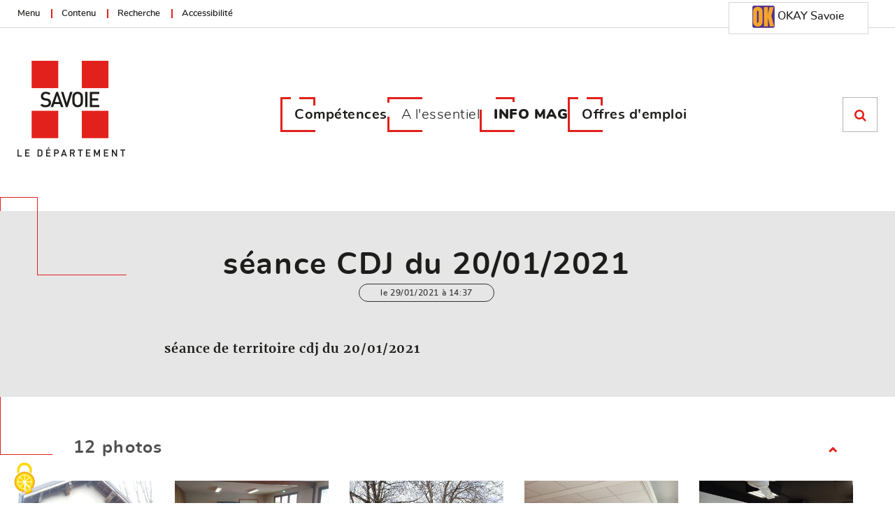

--- FILE ---
content_type: text/html;charset=UTF-8
request_url: https://www.savoie.fr/web/sw_61954/BibliothequemediasContributeurs/seanceCDJdu20012021
body_size: 10462
content:


    
    
    


    
    
    


<!DOCTYPE html>
<html lang="fr" xml:lang="fr" dir="ltr"   >
<head>
  <base href="https://www.savoie.fr/"   />
  
  <meta charset="UTF-8" />
  <meta http-equiv="X-UA-Compatible" content="IE=edge" />
  <meta name="Generator" content="Jalios JCMS - Copyright (C) Jalios S.A. 2001 - 2026 - https://www.jalios.com/" />
  <meta name="viewport" content="width=device-width, initial-scale=1.0" />
  <meta name="keywords" content="Jeunesse" />
  <meta name="description" content="séance de territoire cdj du 20/01/2021 ..." />
  <meta name="twitter:card" content="séance de territoire cdj du 20/01/2021 ..." />

  <title>séance CDJ du 20/01/2021 - Savoie.fr</title>

  <link rel="stylesheet" href="css/csspacker.jsp?v=20251120&amp;css=css%2Fjalios%2Fcore%2Fcomponents%2Ftopbar%2Fjalios-topbar.css&amp;css=css%2Flib%2Ftoastr%2Ftoastr.css&amp;css=css%2Fjalios%2Fcore%2Fcomponents%2Ftoastr%2Fjalios-toastr.css&amp;css=css%2Fjalios%2Fcore%2Ffonts%2Fwebfont-roboto.css&amp;css=css%2Fjalios%2Fcore%2Ffonts%2Fwebfont-roboto-condensed.css&amp;css=css%2Fjalios%2Fcore%2Fbootstrap.css&amp;css=css%2Fjalios%2Fcore%2Ffont-icons_with_fa.css&amp;css=css%2Fjalios%2Fcore%2Fcore.css&amp;css=css%2Fjalios%2Fcore%2Fcore-theme.css&amp;css=css%2Ffff-sprite.css&amp;css=css%2Fjalios%2Fcore%2Flang.css&amp;css=css%2Fjalios%2Fcore%2Fportlet%2Fskin%2Fjalios-skin-custom-properties.css&amp;css=css%2Flib%2Fanimate%2Fanimate-custom.css&amp;css=css%2Fjalios%2Fcore%2Fcomponents%2Fanimate%2Fjalios-rippler.css&amp;css=css%2Fjalios%2Fcore%2Fjalios-dropdown-repositioning.css&amp;css=css%2Fjalios%2Fcore%2Fcomponents%2Fa11y%2Fa11y.css&amp;css=css%2Flib%2Fbootstrap-datetimepicker%2Fbootstrap-datetimepicker.css&amp;css=custom%2Fcss%2Fstandard.css" media="all" />
  <link rel="stylesheet" href="css/csspacker.jsp?v=20251120&amp;css=css%2Fprint.css" media="print" />
  <link rel="stylesheet" href="css/csspacker.jsp?v=20251120&amp;css=css%2Fjalios%2Fcore%2Fportlet%2Fskin%2Fjalios-empty.css&amp;css=css%2Fjalios%2Fcore%2Fjportal%2Fjportal-fulldisplay.css&amp;css=css%2Fjalios%2Fcore%2Fjportal%2Fjportal-fulldisplay-custom-properties.css&amp;css=plugins%2FEolasAccessibilite%2Fcss%2Faccessibilite.css&amp;css=frontlib%2Flightgallery%2Fcss%2Flightgallery.css&amp;css=frontlib%2Flightgallery%2Fcss%2Flg-autoplay.css&amp;css=frontlib%2Flightgallery%2Fcss%2Flg-fullscreen.css&amp;css=frontlib%2Flightgallery%2Fcss%2Flg-thumbnail.css&amp;css=frontlib%2Flightgallery%2Fcss%2Flg-video.css&amp;css=frontlib%2Flightgallery%2Fcss%2Flg-zoom.css&amp;css=css%2Fjalios%2Fcore%2Fcomponents%2FimageEditor%2Fjalios-image-editor.css&amp;css=plugins%2FEolasCore%2Fcss%2Fjalios-menu-jumbo.css&amp;css=plugins%2FEolasCore%2Fcss%2FnavigationLocation.css&amp;css=plugins%2FEolasTypes%2Ffancybox%2Fjquery.fancybox.css&amp;css=plugins%2FEolasTypes%2Fcss%2FAlbumPhoto.css&amp;css=plugins%2FDBCommentPlugin%2Fcss%2Fdbcomment.css&amp;css=plugins%2FEolasCore%2Fcss%2FnavigationHorizontale.css&amp;css=plugins%2FEolasCharte%2Fcss%2Fpolices%2Fpolices.css&amp;css=plugins%2FEolasCharte%2Fcss%2Fportal%2Fportail.css&amp;css=plugins%2FEolasMinisites%2Fcss%2FcustomProperties.css&amp;css=plugins%2FEolasMinisites%2Fcss%2Fminisite.css" media="all" />

  <style media="all">
  <!--  
    .js .wdglang-fr { display: block; }
  -->
  </style>
  
 

  <style data-jalios-jportal-style="true">/* Empty */</style>
   
  
  <script >
  /* <![CDATA[ */
    document._contextPath = '';
  /* ]]> */
  </script>
  <link rel="shortcut icon" href="https://www.savoie.fr/favicon.ico?v=20251120" />
  <link rel="canonical" href="https://www.savoie.fr/web/sw_61954/BibliothequemediasContributeurs/seanceCDJdu20012021" />
  <meta property="og:url" content="https://www.savoie.fr/web/sw_61954/BibliothequemediasContributeurs/seanceCDJdu20012021"/>
  <meta property="og:description" content="séance de territoire cdj du 20/01/2021 ..." />
  <meta property="og:title" content="séance CDJ du 20/01/2021" />
  <meta property="og:site_name" content="Savoie.fr" />

<link rel="stylesheet" type="text/css" href="upload/css/client.css" media="all" /><link rel="stylesheet" type="text/css" href="plugins/EolasCharte/css/portal/portailPrint.css" media="print" />






        
            <script type="text/javascript">
                var analytics_chemin_base = 'https://www.savoie.fr/';
                // Pour forcer la durée du cookie à 6 mois
                var tarteaucitronForceExpire = '183';
                // Pour forcer le chemin des ressources tarteaucitron avec les packers JPlatform
                var tarteaucitronForceCDN = 'plugins/EolasReferencement/tarteaucitron/';
                
                dataLayer = [{
                    'Site': 'racine',
                    'Niveau1': '',
                    'Niveau2': '',
                    'Niveau3': '',
                    'TypePage': 'Album Photo',
                    'Label' : 'seance_CDJ_du_20\/01\/2021'
                }];
            </script>
            
        
    
</head>

<body data-channel-name="Savoie.fr" data-theme="default"  data-jalios-pack-version="20251120" id="AjaxCtxt-0-1768768483987" class=" body site-savoiefr browser-Chrome browser-css3 jcms-ttcard-enabled zone_Public WS_dxx_5006">
  
    <ul class="a11y-nav">
      
      <li><a class="" href="https://www.savoie.fr/web/sw_61954/BibliothequemediasContributeurs/seanceCDJdu20012021#a11y-global-content">Aller au contenu</a></li>
      
    </ul>
  
  <script >document.body.className = document.body.className + ' js'</script>
<a id="top" style="display:block;"></a>


  
  
  




  
    <div id="dsw_36732_0"  class="Outter JPortal ID_dsw_36732 box-responsive ajax-refresh-div Inner listeInfosPratiques SavoieFr   empty-skin"   >
<div class="portlet-header-actions">
  
  
  
</div>

<div class="jportal-wrapper  is-publication-displayed is-publication-displayed-AlbumPhoto has-something-displayed" data-jportal-id="dsw_36732">
	
  
  

	
	<main class="container-fluid" role="main" >
		<div class="row jportal-row">
	    
  
    
    










  <div data-block-id='_vufq0cv27' class="jportal-block col-xs-12 col-sm-12 col-md-12">
    <div class="jportal-block-inner _vufq0cv27">
		
      	
	      
          <div class="row jportal-row">
	          
	      
	      
	      










  <div data-block-id='_fgl3diabt' class="jportal-block col-xs-12 col-sm-12 col-md-12">
    <div class="jportal-block-inner _fgl3diabt topHeader">
		
      	
	      
          <div class="row jportal-row">
	          
	      
	      
	      










  <div data-block-id='_fs8twen5m' class="jportal-block col-xs-12 col-sm-12 col-md-12">
    <div class="jportal-block-inner _fs8twen5m innerContent">
		
      	
	      
          <div class="row jportal-row">
	          
	      
	      
	      










  <div data-portlet-id='dsw_35697' data-block-id='_1cdcqfj3h' class="jportal-block col-xs-12 col-sm-12 col-md-6 _parent_1cdcqfj3h">
    <div class="jblock-portlet">
      
      
		  
	    


  
    
  
  <div id="dsw_36732_0_dsw_35697_0" class="Outter PortletJsp ID_dsw_35697 box-responsive ajax-refresh-div Portlet PortletSkinable _1cdcqfj3h usage-box skin-default empty-skin" style="">
    
    <div class="portlet-body portlet-body-primary portlet-body-secondary Inner" style="">
      


<div class="zone-accessibilite-liens hidden-responsive">
    <a href="https://www.savoie.fr/web/sw_61954/BibliothequemediasContributeurs/seanceCDJdu20012021#menuPrincipal">Menu</a>
    <a href="https://www.savoie.fr/web/sw_61954/BibliothequemediasContributeurs/seanceCDJdu20012021#zoneContenu">Contenu</a>
    <a id="gotoFocusOnSearch" href="plugins/EolasCore/front/query.jsp?text=Recherche">Recherche</a>
    <a href="https://www.savoie.fr/accessibilite">Accessibilité</a>
</div>

    </div>
    
  </div>
  

  

	    
      
    </div>
  </div>

	       
	        
			
      	
	          
	      
	      
	      










  <div data-portlet-id='dsw_35716' data-block-id='_8ekgbo0zr' class="jportal-block col-xs-12 col-sm-12 col-md-6 _parent_8ekgbo0zr">
    <div class="jblock-portlet">
      
      
		  
	    
	    
      
    </div>
  </div>

	       
	        
           </div>
		      
			
			</div>
  </div>

	       
	        
           </div>
		      
			
      	
	      
          <div class="row jportal-row">
	          
	      
	      
	      










  <div data-portlet-id='dsw_36308' data-block-id='_2b59qnm1m' class="jportal-block col-xs-12 col-sm-12 col-md-12 _parent_2b59qnm1m">
    <div class="jblock-portlet">
      
      
		  
	    


  
    
  
  <div id="dsw_36732_0_dsw_36308_2" class="Outter PortletWYSIWYG ID_dsw_36308 box-responsive ajax-refresh-div Portlet PortletSkinable _2b59qnm1m usage-box skin-default empty-skin" style="">
    
    <div class="portlet-body portlet-body-primary portlet-body-secondary Inner teleservice" style="">
      

  <div class="wysiwyg">
 <p><a href="https://www.okaysavoie.fr/" target="_blank" rel="noopener"> <img src="upload/docs/image/png/2023-06/okay_ent_f_16x16.png" alt="okay ent F 16x16" title="okay ent F 16x16" loading="lazy" data-jalios-data-id="sw_110601" data-jalios-lightbox-options="{&quot;thumb&quot;:&quot;upload/docs/image/png/2023-06/okay_ent_f_16x16.png&quot;,&quot;downloadUrl&quot;:&quot;upload/docs/image/png/2023-06/okay_ent_f_16x16.png&quot;,&quot;abstract&quot;:&quot;&quot;,&quot;title&quot;:&quot;okay ent F 16x16&quot;,&quot;url&quot;:&quot;web/sw_110601/BibliothequemediasContributeurs/okayentF16x16&quot;}" width="32" height="32">&#xa0;OKAY Savoie</a></p>
</div>

    </div>
    
  </div>
  

  

	    
      
    </div>
  </div>

	       
	        
           </div>
		      
			
			</div>
  </div>

	       
	        
           </div>
		      
			
      	
	      
          <div class="row jportal-row">
	          
	      
	      
	      










  <div data-block-id='_o1l95zkhn' class="jportal-block col-xs-12 col-sm-12 col-md-12">
    <div class="jportal-block-inner _o1l95zkhn header">
		
      	
	      
          <div class="row jportal-row">
	          
	      
	      
	      










  <div data-block-id='_s91dg7s8c' class="jportal-block col-xs-12 col-sm-12 col-md-12">
    <div class="jportal-block-inner _s91dg7s8c innerContent">
		
      	
	      
          <div class="row jportal-row">
	          
	      
	      
	      










  <div data-portlet-id='j_188' data-block-id='_i6kzq6xvw' class="jportal-block col-xs-12 col-sm-12 col-md-12 _parent_i6kzq6xvw">
    <div class="jblock-portlet">
      
      
		  
	    


  
    
  
  <div id="dsw_36732_0_j_188_3" class="Outter PortletImage ID_j_188 box-responsive ajax-refresh-div Portlet PortletSkinable _i6kzq6xvw usage-box skin-default empty-skin" style="">
    
    <div class="portlet-body portlet-body-primary portlet-body-secondary Inner logo" style="">
      
<a href='index.jsp' >
    <img class="portlet-image-img" src="upload/docs/image/png/2019-03/logo.png" alt="Retour à l'accueil" title="Retour à l'accueil" style="" />
  
</a>

    </div>
    
  </div>
  

  

	    
      
    </div>
  </div>

	       
	        
           </div>
		      
			
      	
	      
          <div class="row jportal-row">
	          
	      
	      
	      










  <div data-portlet-id='dxx_5089' data-block-id='_40ttx9miq' class="jportal-block col-xs-12 col-sm-12 col-md-12 _parent_40ttx9miq">
    <div class="jblock-portlet">
      
      
		  
	    


  
    
  
  <div id="menuPrincipal" class="Outter PortletNavigate ID_dxx_5089 box-responsive ajax-refresh-div Portlet PortletSkinable _40ttx9miq usage-box skin-default empty-skin" style="">
    
    <div class="portlet-body portlet-body-primary portlet-body-secondary Inner" style="vertical-align: middle; text-align: left;">
      
<button type="button" id="btnMenuMobile" class="visible-xs" ><span class='visuallyhidden'>Menu</span><i class="fa">&#xf0c9;</i></button>
<nav role="navigation" class="jumboMenu" data-maxDepthLevel='2'>
  

<ul class='jalios-menu-jumbo jumbo-0 '>
    
    








  <li class='menuitem menuitem-dxx_5093'>
    
        <a href='web/dxx_5093/competences' class='main-menu-item' data-id='dxx_5093'>
    
    Compétences
    
        </a>
    
    
    
        <div id="jalios-menu-98b7a04b-b928-4742-9a1c-d54e40bf0199" class="menu-jumbo closed">
        <div class="wrapper">
        <div class="inner">
        <div class="titreNiv1"><span>Compétences</span></div>
    
    <ul class='submenu submenu-dxx_5093 row'></ul>
    
    
        <a href="#" class="menu-jumbo-fermer"><span class="text-hide">Fermer</span></a>
        </div>
        </div>
        </div>
    
  </li>






<li class='menuitem menuitem-dxx_5094'>


    
    
        <a href="web/dxx_5094/a-l-essentiel"  >
          A l'essentiel
        </a>
    

</li>









  <li class='menuitem menuitem-dxx_5138'>
    
        <a href='web/dxx_5138/info-mag' class='main-menu-item' data-id='dxx_5138'>
    
    INFO MAG
    
        </a>
    
    
    
        <div id="jalios-menu-f219867a-7ffb-43f6-a845-c21d2bddb862" class="menu-jumbo closed infoMag">
        <div class="wrapper">
        <div class="inner">
        <div class="titreNiv1"><span>INFO MAG</span></div>
    
    <ul class='submenu submenu-dxx_5138 row'></ul>
    
    
        <a href="#" class="menu-jumbo-fermer"><span class="text-hide">Fermer</span></a>
        </div>
        </div>
        </div>
    
  </li>









  <li class='menuitem menuitem-sw_110845'>
    
        <a href='web/sw_110845/offres-d-emploi' class='main-menu-item' data-id='sw_110845'>
    
    Offres d'emploi
    
        </a>
    
    
    
        <div id="jalios-menu-560c0351-2a76-4421-a325-55e7b2fca2c3" class="menu-jumbo closed">
        <div class="wrapper">
        <div class="inner">
        <div class="titreNiv1"><span>Offres d'emploi</span></div>
    
    <ul class='submenu submenu-sw_110845 row'></ul>
    
    
        <a href="#" class="menu-jumbo-fermer"><span class="text-hide">Fermer</span></a>
        </div>
        </div>
        </div>
    
  </li>

  
</ul>

</nav>

    </div>
    
  </div>
  

  

	    
      
    </div>
  </div>

	       
	        
           </div>
		      
			
      	
	      
          <div class="row jportal-row">
	          
	      
	      
	      










  <div data-portlet-id='dxx_5049' data-block-id='_fxx86j4g1' class="jportal-block col-xs-12 col-sm-12 col-md-12 _parent_fxx86j4g1">
    <div class="jblock-portlet">
      
      
		  
	    


  
    
  
  <div id="formSearch" class="Outter PortletSearch ID_dxx_5049 box-responsive ajax-refresh-div Portlet PortletSkinable _fxx86j4g1 usage-box skin-default empty-skin" style="float: left;">
    
    <div class="portlet-body portlet-body-primary portlet-body-secondary Inner" style="vertical-align: top; text-align: right;">
      




<div class="portletLightSearch hidden-print">
  <a href="#" class="btnSearch"><span class="jalios-icon search icomoon-search2" aria-hidden="true" ></span></a>
  
  <div class="innerSearch closed">
  <form action="plugins/EolasCore/front/query.jsp" method="get" name="search" class="noSingleSubmitButton" role="search">
    <div class="legende">Vous recherchez ...</div>
    <div  class="widget widget-light input-group tab-pane jalios-input-group ">
        
	    
      
      <input class="form-control search" type="text" name="text" size="20" placeholder="Rechercher..." value=""/>
            
      <span class="input-group-btn">
        <button class="btn btn-default btnSearch" value="true" name="opSearch" type="submit"><span class="jalios-icon search icomoon-search2" aria-hidden="true" ></span></button>
      </span>               
    
	    </div> 
    <input type="hidden" name="types" value="generated.Actualite"/>
<input type="hidden" name="types" value="generated.AlbumPhoto"/>
<input type="hidden" name="types" value="generated.FichePratique"/>
<input type="hidden" name="types" value="generated.InfoMag"/>
<input type="hidden" name="types" value="generated.PageContenu"/>
<input type="hidden" name="types" value="generated.LiveForm"/>
<input type="hidden" name="types" value="generated.Ressource"/>
<input type="hidden" name="typesOff" value="generated.Article"/>
<input type="hidden" name="typesOff" value="generated.SmallNews"/>
<input type="hidden" name="typesOff" value="generated.ContenuExterne"/>
<input type="hidden" name="typesOff" value="com.jalios.jcms.FileDocument"/>
<input type="hidden" name="typesOff" value="generated.Faq"/>
<input type="hidden" name="typesOff" value="generated.FaqEntry"/>
<input type="hidden" name="typesOff" value="generated.Glossary"/>
<input type="hidden" name="typesOff" value="generated.GlossaryEntry"/>
<input type="hidden" name="typesOff" value="generated.Interview"/>
<input type="hidden" name="typesOff" value="generated.MetaData"/>
<input type="hidden" name="typesOff" value="generated.WebPage"/>
<input type="hidden" name="typesOff" value="generated.LiveForm"/>
<input type="hidden" name="typesOff" value="generated.Shortcut"/>
<input type="hidden" name="typesOff" value="generated.Redirection"/>
<input type="hidden" name="typesOff" value="generated.Ressource"/>
<input type="hidden" name="typesOff" value="generated.Poll"/>
<input type="hidden" name="typesOff" value="generated.AbstractDefaut"/>
<input type="hidden" name="textSearch" value="true"/>
<input type="hidden" name="catName" value="true"/>
<input type="hidden" name="searchInSubWorkspaces" value="true"/>
<input type="hidden" name="pstatus" value="0"/>
<input type="hidden" name="wrkspc" value="dxx_5006"/>
<input type="hidden" name="wrkspc" value="dsw_35674"/>
<input type="hidden" name="wrkspc" value="psw_38074"/>
<input type="hidden" name="wrkspc" value="psw_38142"/>
<input type="hidden" name="wrkspc" value="psw_38150"/>
<input type="hidden" name="wrkspc" value="psw_39373"/>

    



  <input type="hidden" name="id" value="dxx_5119" />


  </form>
  </div>
</div>


    </div>
    
  </div>
  

  

	    
      
    </div>
  </div>

	       
	        
           </div>
		      
			
			</div>
  </div>

	       
	        
           </div>
		      
			
			</div>
  </div>

	       
	        
           </div>
		      
			
      	
	      
          <div class="row jportal-row">
	          
	      
	      
	      










  <div data-portlet-id='j_177' data-block-id='_pigl7kkj0' class="jportal-block col-xs-12 col-sm-12 col-md-12 _parent_pigl7kkj0">
    <div class="jblock-portlet">
      
      
		  
	    
	    
      
    </div>
  </div>

	       
	        
           </div>
		      
			
      	
	      
          <div class="row jportal-row">
	          
	      
	      
	      










  <div data-portlet-id='dsw_36993' data-block-id='_xqczwmsh2' class="jportal-block col-xs-12 col-sm-12 col-md-12 _parent_xqczwmsh2">
    <div class="jblock-portlet">
      
      
		  
	    


  
    
  
  <div id="dsw_36732_0_dsw_36993_7" class="Outter PortletJsp ID_dsw_36993 box-responsive ajax-refresh-div Portlet PortletSkinable _xqczwmsh2 usage-box skin-default empty-skin" style="">
    
    <div class="portlet-body portlet-body-primary portlet-body-secondary Inner" style="">
      

<span id="zoneContenu"></span>
    </div>
    
  </div>
  

  

	    
      
    </div>
  </div>

	       
	        
           </div>
		      
			
      	
	      
          <div class="row jportal-row">
	          
	      
	      
	      










  <div data-portlet-id='j_176' data-block-id='_11q27e881' class="jportal-block col-xs-12 col-sm-12 col-md-12 _parent_11q27e881">
    <article class="jportal-block-inner _11q27e881" id="a11y-global-content">
      <div class="selection-wrapper pub-action-toggler-sw_61954 pub-pstatus-0">
      	
	        <div class="selection-header">
	          
	        </div>
        
        <div class="selection-body">
				  
<div class="contenuPrincipal AlbumPhoto">
    <div class="entete">
        <div>
            <div class="text-center">
                <h1>séance CDJ du 20/01/2021</h1>
                
                    <div class="dateChapeau">
                        le 29/01/2021 à 14:37
                    </div>
                
            </div>
            
                <div class="chapeau">
                    <p>séance de territoire cdj du 20/01/2021</p>
                </div>
            
        </div>
    </div>
    
    
        <div class="zonePhotos liste">
            <div class="nbPhotos">12 photos</div>
            <div class="row">
            
                    <div class="col-sm-4 col-xs-6">
                        <a href="upload/docs/image/jpeg/2021-01/gdlac1.jpg" class="custom-fancybox" title="séance CDJ du 20/01/2021 château partagé" data-fancybox="myAlbumPhoto" data-caption="séance CDJ du 20/01/2021 château partagé">
                            <img src="upload/docs/image/jpeg/2021-01/gdlac1.jpg.associated/th-400x1000-gdlac1.jpg.jpg" loading="lazy" alt="" class="photoThumbnail"  />
                        </a>
                    </div>
                
            
            
                    <div class="col-sm-4 col-xs-6">
                        <a href="upload/docs/image/jpeg/2021-01/gdlac3.jpg" class="custom-fancybox" title="séance CDJ du 20/01/2021 château partagé" data-fancybox="myAlbumPhoto" data-caption="séance CDJ du 20/01/2021 château partagé">
                            <img src="upload/docs/image/jpeg/2021-01/gdlac3.jpg.associated/th-400x1000-gdlac3.jpg.jpg" loading="lazy" alt="" class="photoThumbnail"  />
                        </a>
                    </div>
                
            
            
                    <div class="col-sm-4 col-xs-6">
                        <a href="upload/docs/image/jpeg/2021-01/gdchy2.jpg" class="custom-fancybox" title="séance CDJ du 20/01/2021 ferme des Barraques" data-fancybox="myAlbumPhoto" data-caption="séance CDJ du 20/01/2021 ferme des Barraques">
                            <img src="upload/docs/image/jpeg/2021-01/gdchy2.jpg.associated/th-400x1000-gdchy2.jpg.jpg" loading="lazy" alt="" class="photoThumbnail"  />
                        </a>
                    </div>
                
            
                    <div class="col-sm-4 col-xs-6">
                        <a href="upload/docs/image/jpeg/2021-01/gdchy3.jpg" class="custom-fancybox" title="séance CDJ du 20/01/2021 ferme des Barraques" data-fancybox="myAlbumPhoto" data-caption="séance CDJ du 20/01/2021 ferme des Barraques">
                            <img src="upload/docs/image/jpeg/2021-01/gdchy3.jpg.associated/th-400x1000-gdchy3.jpg.jpg" loading="lazy" alt="" class="photoThumbnail"  />
                        </a>
                    </div>
                
            
                    <div class="col-sm-4 col-xs-6">
                        <a href="upload/docs/image/jpeg/2021-01/cds1.jpg" class="custom-fancybox" title="séance CDJ du 20/01/2021 fibr'Ethik" data-fancybox="myAlbumPhoto" data-caption="séance CDJ du 20/01/2021 fibr'Ethik">
                            <img src="upload/docs/image/jpeg/2021-01/cds1.jpg.associated/th-400x1000-cds1.jpg.jpg" loading="lazy" alt="" class="photoThumbnail"  />
                        </a>
                    </div>
                
            
                    <div class="col-sm-4 col-xs-6">
                        <a href="upload/docs/image/jpeg/2021-01/cds2.jpg" class="custom-fancybox" title="séance CDJ du 20/01/2021 fibr'Ethik" data-fancybox="myAlbumPhoto" data-caption="séance CDJ du 20/01/2021 fibr'Ethik">
                            <img src="upload/docs/image/jpeg/2021-01/cds2.jpg.associated/th-400x1000-cds2.jpg.jpg" loading="lazy" alt="" class="photoThumbnail"  />
                        </a>
                    </div>
                
            
                    <div class="col-sm-4 col-xs-6">
                        <a href="upload/docs/image/jpeg/2021-01/cds3_2021-01-29_14-30-29_379.jpg" class="custom-fancybox" title="séance CDJ du 20/01/2021 fibr'Ethik" data-fancybox="myAlbumPhoto" data-caption="séance CDJ du 20/01/2021 fibr'Ethik">
                            <img src="upload/docs/image/jpeg/2021-01/cds3_2021-01-29_14-30-29_379.jpg.associated/th-400x1000-cds3_2021-01-29_14-30-29_379.jpg.jpg" loading="lazy" alt="" class="photoThumbnail"  />
                        </a>
                    </div>
                
            
                    <div class="col-sm-4 col-xs-6">
                        <a href="upload/docs/image/jpeg/2021-01/albertville_1.jpg" class="custom-fancybox" title="séance CDJ du 20/01/2021 Albertville" data-fancybox="myAlbumPhoto" data-caption="séance CDJ du 20/01/2021 Albertville">
                            <img src="upload/docs/image/jpeg/2021-01/albertville_1.jpg.associated/th-400x1000-albertville_1.jpg.jpg" loading="lazy" alt="" class="photoThumbnail"  />
                        </a>
                    </div>
                
            
                    <div class="col-sm-4 col-xs-6">
                        <a href="upload/docs/image/jpeg/2021-01/albertville_2.jpg" class="custom-fancybox" title="séance CDJ du 20/01/2021 Albertville" data-fancybox="myAlbumPhoto" data-caption="séance CDJ du 20/01/2021 Albertville">
                            <img src="upload/docs/image/jpeg/2021-01/albertville_2.jpg.associated/th-400x1000-albertville_2.jpg.jpg" loading="lazy" alt="" class="photoThumbnail"  />
                        </a>
                    </div>
                
            
                    <div class="col-sm-4 col-xs-6">
                        <a href="upload/docs/image/jpeg/2021-01/albe3.jpg" class="custom-fancybox" title="séance CDJ du 20/01/2021 Albertville" data-fancybox="myAlbumPhoto" data-caption="séance CDJ du 20/01/2021 Albertville">
                            <img src="upload/docs/image/jpeg/2021-01/albe3.jpg.associated/th-400x1000-albe3.jpg.jpg" loading="lazy" alt="" class="photoThumbnail"  />
                        </a>
                    </div>
                
            
            </div>
        </div>
    
</div>

		      
				  
        </div>
        
	        <div class="selection-footer">
	          
<footer class="fulldisplay-footer">
  



  
  





</footer>


	        </div>
        
      </div>
	  </article>
  </div>

	       
	        
           </div>
		      
			
      	
	      
          <div class="row jportal-row">
	          
	      
	      
	      










  <div data-portlet-id='dsw_37252' data-block-id='_thqv6hnt3' class="jportal-block col-xs-12 col-sm-12 col-md-12 _parent_thqv6hnt3">
    <div class="jblock-portlet">
      
      
		  
	    


  
    
  
  <div id="dsw_36732_0_dsw_37252_8" class="Outter PortletImage ID_dsw_37252 box-responsive ajax-refresh-div Portlet PortletSkinable _thqv6hnt3 usage-box skin-default empty-skin" style="">
    
    <div class="portlet-body portlet-body-primary portlet-body-secondary Inner hautDePage" style="">
      
<a href='#top' >
    <img class="portlet-image-img" src="upload/docs/image/png/2019-04/hautdepage.png" alt="Retour au haut de page" title="Retour au haut de page" style="" />
  
</a>

    </div>
    
  </div>
  

  

	    
      
    </div>
  </div>

	       
	        
           </div>
		      
			
      	
	      
          <div class="row jportal-row">
	          
	      
	      
	      










  <div data-block-id='_g0rs553yz' class="jportal-block col-xs-12 col-sm-12 col-md-12">
    <div class="jportal-block-inner _g0rs553yz footerTop">
		
      	
	      
          <div class="row jportal-row">
	          
	      
	      
	      










  <div data-block-id='_xpg54a4qt' class="jportal-block col-xs-12 col-sm-12 col-md-12">
    <div class="jportal-block-inner _xpg54a4qt innerContent">
		
      	
	      
          <div class="row jportal-row">
	          
	      
	      
	      










  <div data-portlet-id='dsw_36221' data-block-id='_e64vwr9u9' class="jportal-block col-xs-12 col-sm-12 col-md-12 _parent_e64vwr9u9">
    <div class="jblock-portlet">
      
      
		  
	    


  
    
  
  <div id="dsw_36732_0_dsw_36221_9" class="Outter PortletWYSIWYG ID_dsw_36221 box-responsive ajax-refresh-div Portlet PortletSkinable _e64vwr9u9 usage-box skin-default empty-skin" style="">
    
    <div class="portlet-body portlet-body-primary portlet-body-secondary Inner logoFooter" style="">
      

  <div class="wysiwyg">
 <p><img src="upload/docs/image/png/2020-02/cd73_blanc.png" alt="CD73 blanc" title="CD73 blanc" loading="lazy" data-jalios-data-id="sw_48303" data-jalios-lightbox-options="{&quot;thumb&quot;:&quot;upload/docs/image/png/2020-02/cd73_blanc.png&quot;,&quot;downloadUrl&quot;:&quot;upload/docs/image/png/2020-02/cd73_blanc.png&quot;,&quot;abstract&quot;:&quot;&quot;,&quot;title&quot;:&quot;CD73 blanc&quot;,&quot;url&quot;:&quot;web/sw_48303/BibliothequemediasContributeurs/CD73blanc&quot;}" width="200" height="181">&#xa0;&#xa0;&#xa0;&#xa0;&#xa0;</p>
 <p style="text-align: center;">Gardons le contact</p>
</div>

    </div>
    
  </div>
  

  

	    
      
    </div>
  </div>

	       
	        
           </div>
		      
			
      	
	      
          <div class="row jportal-row">
	          
	      
	      
	      










  <div data-portlet-id='dsw_35778' data-block-id='_d1rzu9xtn' class="jportal-block col-xs-12 col-sm-12 col-md-12 _parent_d1rzu9xtn">
    <div class="jblock-portlet">
      
      
		  
	    


  
    
  
  <div id="dsw_36732_0_dsw_35778_10" class="Outter PortletNavigate ID_dsw_35778 box-responsive ajax-refresh-div Portlet PortletSkinable _d1rzu9xtn usage-box skin-default empty-skin" style="">
    
    <div class="portlet-body portlet-body-primary portlet-body-secondary Inner" style="vertical-align: middle; text-align: center;">
      






  <ul class="nav">
    
      
        
        <li><a   href='web/dsw_36225/marches-publics'>Marchés publics</a></li>
      
    
      
        
        <li><a   target="_blank"  href='web/dsw_36226/espace-co'>Espace Co</a></li>
      
    
      
        
        <li><a   href='web/sw_112540/appels-a-projets'>Appels à projets</a></li>
      
    
      
        
        <li><a   href='web/sw_134172/espace-presse'>Espace presse</a></li>
      
    
  </ul>

    </div>
    
  </div>
  

  

	    
      
    </div>
  </div>

	       
	        
           </div>
		      
			
			</div>
  </div>

	       
	        
           </div>
		      
			
			</div>
  </div>

	       
	        
           </div>
		      
			
      	
	      
          <div class="row jportal-row">
	          
	      
	      
	      










  <div data-block-id='_qp5jl50nw' class="jportal-block col-xs-12 col-sm-12 col-md-12">
    <div class="jportal-block-inner _qp5jl50nw footerMiddle">
		
      	
	      
          <div class="row jportal-row">
	          
	      
	      
	      










  <div data-block-id='_g5lemmslh' class="jportal-block col-xs-12 col-sm-12 col-md-12">
    <div class="jportal-block-inner _g5lemmslh innerContent">
		
      	
	      
          <div class="row jportal-row">
	          
	      
	      
	      










  <div data-portlet-id='dsw_35781' data-block-id='_ztctie94k' class="jportal-block col-xs-12 col-sm-12 col-md-12 _parent_ztctie94k">
    <div class="jblock-portlet">
      
      
		  
	    


  
    
  
  <div id="dsw_36732_0_dsw_35781_11" class="Outter PortletWYSIWYG ID_dsw_35781 box-responsive ajax-refresh-div Portlet PortletSkinable _ztctie94k usage-box skin-default empty-skin" style="">
    
    <div class="portlet-body portlet-body-primary portlet-body-secondary Inner wysiwygPictos" style="text-align: left;">
      

  <div class="wysiwyg">
 <p><a href="web/psw_42858/demande-de-contact" title="Demande de contact" class="" data-jalios-id="psw_42858"> <img src="upload/docs/image/png/2019-03/picto_mail.png" alt="contact" title="contact" loading="lazy" data-jalios-data-id="dsw_37090" data-jalios-lightbox-options="{&quot;thumb&quot;:&quot;upload/docs/image/png/2019-03/picto_mail.png&quot;,&quot;downloadUrl&quot;:&quot;upload/docs/image/png/2019-03/picto_mail.png&quot;,&quot;abstract&quot;:&quot;&quot;,&quot;title&quot;:&quot;picto mail&quot;,&quot;url&quot;:&quot;web/dsw_37090/BibliothequemediasContributeurs/pictomail&quot;}" width="71" height="71"> </a>&#xa0; <a title="Facebook (nouvelle fenêtre)" href="https://www.facebook.com/SavoieDepartement/" target="_blank" rel="noopener"> <img src="upload/docs/image/png/2019-03/picto_fb.png" alt="facebook" title="facebook" loading="lazy" data-jalios-data-id="dsw_37089" data-jalios-lightbox-options="{&quot;thumb&quot;:&quot;upload/docs/image/png/2019-03/picto_fb.png&quot;,&quot;downloadUrl&quot;:&quot;upload/docs/image/png/2019-03/picto_fb.png&quot;,&quot;abstract&quot;:&quot;&quot;,&quot;title&quot;:&quot;picto fb&quot;,&quot;url&quot;:&quot;web/dsw_37089/BibliothequemediasContributeurs/pictofb&quot;}" width="71" height="71">&#xa0;</a>&#xa0;<a title="Bluesky (nouvelle fenêtre)" href="https://bsky.app/profile/savoiedepartement.bsky.social" target="_blank" rel="noopener"> <img src="upload/docs/image/png/2019-03/picto_twitter.png" alt="bluesky" title="bluesky" loading="lazy" data-jalios-data-id="dsw_37092" data-jalios-lightbox-options="{&quot;thumb&quot;:&quot;upload/docs/image/png/2019-03/picto_twitter.png&quot;,&quot;downloadUrl&quot;:&quot;upload/docs/image/png/2019-03/picto_twitter.png&quot;,&quot;abstract&quot;:&quot;&quot;,&quot;title&quot;:&quot;bluesky&quot;,&quot;url&quot;:&quot;web/dsw_37092/BibliothequemediasContributeurs/bluesky&quot;}" width="296" height="296">&#xa0;</a>&#xa0;<a href="web/dsw_36071/flux-rss"> <img src="upload/docs/image/png/2019-03/picto_rss.png" alt="flux rss" title="flux rss" loading="lazy" data-jalios-data-id="dsw_37091" data-jalios-lightbox-options="{&quot;thumb&quot;:&quot;upload/docs/image/png/2019-03/picto_rss.png&quot;,&quot;downloadUrl&quot;:&quot;upload/docs/image/png/2019-03/picto_rss.png&quot;,&quot;abstract&quot;:&quot;&quot;,&quot;title&quot;:&quot;picto rss&quot;,&quot;url&quot;:&quot;web/dsw_37091/BibliothequemediasContributeurs/pictorss&quot;}" width="71" height="71">&#xa0;</a> &#xa0;<a title="Youtube (nouvelle fenêtre)" href="https://www.youtube.com/channel/UClz8i0_jW2wI3bBVE7vZuGg" target="_blank" rel="noopener"> <img src="upload/docs/image/png/2019-03/picto_youtube.png" alt="youtube" title="youtube" loading="lazy" data-jalios-data-id="dsw_37093" data-jalios-lightbox-options="{&quot;thumb&quot;:&quot;upload/docs/image/png/2019-03/picto_youtube.png&quot;,&quot;downloadUrl&quot;:&quot;upload/docs/image/png/2019-03/picto_youtube.png&quot;,&quot;abstract&quot;:&quot;&quot;,&quot;title&quot;:&quot;picto youtube&quot;,&quot;url&quot;:&quot;web/dsw_37093/BibliothequemediasContributeurs/pictoyoutube&quot;}" width="71" height="71">&#xa0;</a><a href="https://www.instagram.com/savoieledepartement/" target="_blank" rel="noopener"> <img src="upload/docs/image/png/2020-06/picto_instagramm.png" alt="picto instagramm" title="picto instagramm" loading="lazy" data-jalios-data-id="sw_52452" data-jalios-lightbox-options="{&quot;thumb&quot;:&quot;upload/docs/image/png/2020-06/picto_instagramm.png&quot;,&quot;downloadUrl&quot;:&quot;upload/docs/image/png/2020-06/picto_instagramm.png&quot;,&quot;abstract&quot;:&quot;&quot;,&quot;title&quot;:&quot;picto instagramm&quot;,&quot;url&quot;:&quot;web/sw_52452/BibliothequemediasContributeurs/pictoinstagramm&quot;}" width="71" height="71"></a> <a href="https://fr.linkedin.com/company/conseil-départemental-de-la-savoie" target="_blank" rel="noopener"> <img src="upload/docs/image/png/2022-02/picto_linkedin.png" alt="picto linkedin" title="picto linkedin" loading="lazy" data-jalios-data-id="sw_84164" data-jalios-lightbox-options="{&quot;thumb&quot;:&quot;upload/docs/image/png/2022-02/picto_linkedin.png&quot;,&quot;downloadUrl&quot;:&quot;upload/docs/image/png/2022-02/picto_linkedin.png&quot;,&quot;abstract&quot;:&quot;&quot;,&quot;title&quot;:&quot;2022 picto linkedin 71&quot;,&quot;url&quot;:&quot;web/sw_84164/BibliothequemediasContributeurs/2022pictolinkedin71&quot;}" width="481" height="458"></a></p>
</div>

    </div>
    
  </div>
  

  

	    
      
    </div>
  </div>

	       
	        
           </div>
		      
			
      	
	      
          <div class="row jportal-row">
	          
	      
	      
	      










  <div data-portlet-id='j_162' data-block-id='_ccdo3vidw' class="jportal-block col-xs-12 col-sm-12 col-md-12 _parent_ccdo3vidw">
    <div class="jblock-portlet">
      
      
		  
	    


  
    
  
  <div id="dsw_36732_0_j_162_12" class="Outter PortletWYSIWYG ID_j_162 box-responsive ajax-refresh-div Portlet PortletSkinable _ccdo3vidw usage-box skin-default empty-skin" style="">
    
    <div class="portlet-body portlet-body-primary portlet-body-secondary Inner wysiwygCoordonnees" style="text-align: left;">
      

  <div class="wysiwyg">
 <p><strong>DÉPARTEMENT DE LA SAVOIE</strong><br><br>
  Château des ducs de Savoie<br>
  CS 31802 <br>
  73018 Chambéry cedex</p>
 <p><strong>ACCUEIL TÉLÉPHONIQUE</strong><br><br><a href="tel:0479967373"> 04.79.96.73.73</a><br>
  Du lundi au vendredi de 8h30 à 12h30 <br>
  et de 13h30 à 17h</p>
</div>

    </div>
    
  </div>
  

  

	    
      
    </div>
  </div>

	       
	        
           </div>
		      
			
			</div>
  </div>

	       
	        
           </div>
		      
			
			</div>
  </div>

	       
	        
           </div>
		      
			
      	
	      
          <div class="row jportal-row">
	          
	      
	      
	      










  <div data-block-id='_3bba6d0im' class="jportal-block col-xs-12 col-sm-12 col-md-12">
    <div class="jportal-block-inner _3bba6d0im footerBottom innerContent">
		
      	
	      
          <div class="row jportal-row">
	          
	      
	      
	      










  <div data-portlet-id='j_189' data-block-id='_0onaqlxwt' class="jportal-block col-xs-12 col-sm-12 col-md-12 _parent_0onaqlxwt">
    <div class="jblock-portlet">
      
      
		  
	    


  
    
  
  <div id="footer" class="Outter PortletNavigate ID_j_189 box-responsive ajax-refresh-div Portlet PortletSkinable _0onaqlxwt usage-box skin-default empty-skin" style="">
    
    <div class="portlet-body portlet-body-primary portlet-body-secondary Inner" style="vertical-align: middle; text-align: center;">
      






  <ul class="nav">
    
      
        
        <li><a   href='web/dsw_36069/contact'>Contact</a></li>
      
    
      
        
        <li><a   href='web/dxx_5057/plan-du-site'>Plan du site</a></li>
      
    
      
        
        <li><a   href='web/dxx_5052/mentions-legales-et-credits'>Mentions légales et crédits</a></li>
      
    
      
        
        <li><a   href='web/psw_40552/donnees-personnelles'>Données personnelles</a></li>
      
    
      
        
        <li><a   href='web/dsw_36071/flux-rss'>Flux RSS</a></li>
      
    
      
        
        <li><a   href='web/sw_89439/obligations-de-communication'>Obligations de communication</a></li>
      
    
      
        
        <li><a   href='web/sw_151326/accessibilite-non-conforme'>Accessibilité : non conforme</a></li>
      
    
  </ul>

    </div>
    
  </div>
  

  

	    
      
    </div>
  </div>

	       
	        
           </div>
		      
			
			</div>
  </div>

	       
	        
           </div>
		      
			
			</div>
  </div>

    
  

	  </div>
	</main>
  
  
  
  

  
  
</div>




</div>
  

<ul class='ctxMenu click' id='ctxLangForm' style='display: none; width: 110px;'><li class='icon'><a lang='fr' xml:lang='fr' href='#' class='lang-trigger'><span class="iso-639-visual" data-jalios-lang="fr"><img src="s.gif" class="jalios-icon iso-639-fr twemoji-flag FR-twflag" alt="" /></span> Français</a></li></ul>
<script >
/* <![CDATA[ */
  document.t0 = new Date().getTime();
/* ]]> */
</script>

  <script src="js/jalios/core/jalios-properties-js.jsp?nopackfirst&amp;v=20251120"></script>
  <script src="js/jalios/core/jalios-i18n-js.jsp?nopackfirst&amp;lang=fr&amp;v=20251120"></script>
  <script src="js/jspacker.jsp?v=20251120&amp;js=js%2Flib%2Fmodernizr%2Fmodernizr.custom.js&amp;js=frontlib%2Fjquery%2Fjquery.min.js&amp;js=js%2Fjalios%2Fcore%2Fjalios-init.js&amp;js=frontlib%2FjqueryMigrate%2Fjquery-migrate.min.js&amp;js=frontlib%2Fjquery%2Fjquery-fix.js&amp;js=js%2Flib%2FelementQuery.js&amp;js=frontlib%2Fjquery-ui%2Fjquery-ui.min.js&amp;js=js%2Fjalios%2Fjquery-browser.js&amp;js=js%2Flib%2FimagesLoaded%2Fimagesloaded.pkgd.js&amp;js=js%2Flib%2Fmoment%2Fmoment.js&amp;js=js%2Flib%2Fmoment%2Fmoment-timezone-with-data-1970-2030.js&amp;js=js%2Flib%2Fjsonrpc.js&amp;js=js%2Flib%2Fprototype.js&amp;js=js%2Flib%2Fhistory.js%2Fhistory.adapter.jquery.js&amp;js=js%2Flib%2Fhistory.js%2Fhistory.js&amp;js=js%2Fjalios%2Futil.js&amp;js=js%2Fchannel.js&amp;js=js%2Fwidget.js&amp;js=js%2Flib%2Fjquery.ajaxQueue.js&amp;js=js%2Flib%2Fjquery.console.js&amp;js=js%2Flib%2Fjquery.idle-timer.js&amp;js=js%2Flib%2Fjquery.cookie.js&amp;js=js%2Fjalios%2Fcore%2Fjalios-common.js&amp;js=js%2Fjalios%2Fcore%2Fjalios-i18n.js&amp;js=js%2Fjalios%2Fcore%2Fjalios-data-broker.js&amp;js=js%2Fjalios%2Fcore%2Fjalios-data-toggle.js&amp;js=js%2Fjalios%2Fcore%2Fjalios-sortable.js&amp;js=js%2Fjalios%2Fcore%2Fjalios-sortable-portal.js&amp;js=js%2Fjalios%2Fcore%2Fjalios-sortable-widget.js&amp;js=js%2Fjalios%2Fcore%2Fjalios-tooltip.js&amp;js=js%2Fjalios%2Fcore%2Fjalios-browser.js&amp;js=js%2Fjalios%2Fcore%2Fjalios-submit.js&amp;js=js%2Fjalios%2Fcore%2Fjalios-clickable.js&amp;js=js%2Flib%2Fbootstrap-3.4.1%2Ftransition.js&amp;js=js%2Flib%2Fbootstrap-3.4.1%2Falert.js&amp;js=js%2Flib%2Fbootstrap-3.4.1%2Fmodal.js&amp;js=js%2Flib%2Fbootstrap-3.4.1%2Fdropdown.js&amp;js=js%2Flib%2Fbootstrap-3.4.1%2Ftab.js&amp;js=js%2Flib%2Fbootstrap-3.4.1%2Ftooltip.js&amp;js=js%2Flib%2Fbootstrap-3.4.1%2Fpopover.js&amp;js=js%2Flib%2Fbootstrap-3.4.1%2Fbutton.js&amp;js=js%2Flib%2Fbootstrap-3.4.1%2Fcollapse.js&amp;js=js%2Flib%2Fbootstrap-typeahead%2Fbootstrap-typeahead.js&amp;js=js%2Flib%2Fbootstrap-notify.js&amp;js=js%2Flib%2Fbootstrap-tabdrop.js&amp;js=js%2Flib%2Fbootstrap-datetimepicker%2Fbootstrap-datetimepicker.js&amp;js=js%2Fjalios%2Fcore%2Fjalios-prototype-conflict.js&amp;js=js%2Fjalios%2Fcore%2Fjalios-polyfill.js&amp;js=js%2Fjalios%2Fcore%2Fjalios-tab.js&amp;js=js%2Fjalios%2Fcore%2Fjalios-modal.js&amp;js=js%2Fjalios%2Fcore%2Fjalios-popin.js&amp;js=js%2Fjalios%2Fcore%2Fjalios-ajax-refresh.js&amp;js=js%2Fjalios%2Fcore%2Fjalios-single-submit.js&amp;js=js%2Fjalios%2Fcore%2Fjalios-autocomplete.js&amp;js=js%2Fjalios%2Fcore%2Fjalios-autocomplete-chooser.js&amp;js=js%2Fjalios%2Fcore%2Fjalios-autocomplete-wiki.js&amp;js=js%2Fjalios%2Fcore%2Fjalios-ctxmenu.js&amp;js=js%2Fjalios%2Fcore%2Fjalios-collapse.js&amp;js=js%2Fjalios%2Fcore%2Fjalios-widget.js&amp;js=js%2Fjalios%2Fcore%2Fjalios-widget-chooser.js&amp;js=js%2Fjalios%2Fux%2Fjalios-caddy.js&amp;js=js%2Fjalios%2Fcore%2Fjalios-treeview.js&amp;js=js%2Fjalios%2Fcore%2Fjalios-table-data.js&amp;js=js%2Fjalios%2Fcore%2Fjalios-dropdown-repositioning.js&amp;js=js%2Fjalios%2Fcore%2Fjalios-modal-forbidden.js&amp;js=js%2Fjalios%2Fcore%2Fjalios-dirty-form-control.js&amp;js=js%2Fjalios%2Fcore%2Fa11y%2Fjalios-a11y.js&amp;js=js%2Fjalios%2Fcore%2Fa11y%2Fjalios-a11y-modal.js&amp;js=js%2Fjalios%2Fcore%2Fa11y%2Fjalios-a11y-tabbable.js&amp;js=js%2Fjalios%2Fcore%2Fa11y%2Fjalios-a11y-collapsable.js&amp;js=js%2Flib%2Ftwemoji%2Ftwemoji.min.js&amp;js=js%2Fjalios%2Fcore%2Fjalios-emoji.js&amp;js=js%2Fjalios%2Fcore%2Fcomponents%2Fanimate%2Fjalios-rippler.js&amp;js=js%2Flib%2Fhandlebars%2Fhandlebars.js&amp;js=js%2Flib%2Ftoastr%2Ftoastr.js&amp;js=custom%2Fjs%2Fstandard.js&amp;js=js%2Fjalios%2Fjportal%2Fjportal-utils.js&amp;js=plugins%2FEolasAccessibilite%2Fjs%2FfocusSearch.js&amp;js=frontlib%2Flightgallery%2Flightgallery.min.js&amp;js=frontlib%2Flightgallery%2Fplugins%2Fautoplay%2Flg-autoplay.min.js&amp;js=frontlib%2Flightgallery%2Fplugins%2Fvideo%2Flg-video.min.js&amp;js=frontlib%2Flightgallery%2Fplugins%2Ffullscreen%2Flg-fullscreen.min.js&amp;js=frontlib%2Flightgallery%2Fplugins%2Fthumbnail%2Flg-thumbnail.min.js&amp;js=js%2Fjalios%2Fcore%2Fcomponents%2Flightbox%2Flg-zoom.js&amp;js=js%2Fjalios%2Fcore%2Fcomponents%2Flightbox%2Flg-accessPub.js&amp;js=js%2Fjalios%2Fcore%2Fcomponents%2Flightbox%2Flg-imageEditor.js&amp;js=js%2Fjalios%2Fcore%2Fjalios-lightbox.js&amp;js=js%2Fjalios%2Fcore%2Fcomponents%2FimageEditor%2Fjalios-image-editor.js&amp;js=plugins%2FEolasCore%2Fjs%2Fjalios-menu-jumbo.js&amp;js=plugins%2FEolasCore%2Fjs%2FportletLightSearch.js&amp;js=plugins%2FEolasTypes%2Ffancybox%2Fjquery.fancybox.min.js"></script>
  <script src="js/jspacker.jsp?v=20251120&amp;js=plugins%2FEolasTypes%2Fjs%2Fcustom-fancybox.js&amp;js=plugins%2FDBCommentPlugin%2Fjs%2Fdbcomment.js&amp;js=plugins%2FEolasCharte%2Fjs%2Fportail.js&amp;js=plugins%2FEolasMinisites%2Fjs%2Flib%2Fie11CustomProperties.js&amp;js=plugins%2FEolasReferencement%2Ftarteaucitron%2Ftarteaucitron.js&amp;js=plugins%2FEolasReferencement%2Fjs%2FinitTarteaucitron.js"></script>





<script >
/* <![CDATA[ */
 var domLoadFunc = function() { 
   var t1 = new Date().getTime(); 

	     
                tarteaucitron.user.domainHost= 'savoie.matomo.cloud';
                tarteaucitron.user.matomoTagManagerId= 'srg3w6wT';
                (tarteaucitron.job = tarteaucitron.job || []).push('matomotagmanager');
            
     jQuery.jalios.DOM.markResources('css/jalios/core/components/topbar/jalios-topbar.css', 'css/lib/toastr/toastr.css', 'css/jalios/core/components/toastr/jalios-toastr.css', 'css/jalios/core/fonts/webfont-roboto.css', 'css/jalios/core/fonts/webfont-roboto-condensed.css', 'css/jalios/core/bootstrap.css', 'css/jalios/core/font-icons_with_fa.css', 'css/jalios/core/core.css', 'css/jalios/core/core-theme.css', 'css/fff-sprite.css', 'css/jalios/core/lang.css', 'css/jalios/core/portlet/skin/jalios-skin-custom-properties.css', 'css/lib/animate/animate-custom.css', 'css/jalios/core/components/animate/jalios-rippler.css', 'css/jalios/core/jalios-dropdown-repositioning.css', 'css/jalios/core/components/a11y/a11y.css', 'css/lib/bootstrap-datetimepicker/bootstrap-datetimepicker.css', 'custom/css/standard.css', 'css/print.css', 'css/jalios/core/portlet/skin/jalios-empty.css', 'css/jalios/core/jportal/jportal-fulldisplay.css', 'css/jalios/core/jportal/jportal-fulldisplay-custom-properties.css', 'plugins/EolasAccessibilite/css/accessibilite.css', 'frontlib/lightgallery/css/lightgallery.css', 'frontlib/lightgallery/css/lg-autoplay.css', 'frontlib/lightgallery/css/lg-fullscreen.css', 'frontlib/lightgallery/css/lg-thumbnail.css', 'frontlib/lightgallery/css/lg-video.css', 'frontlib/lightgallery/css/lg-zoom.css', 'css/jalios/core/components/imageEditor/jalios-image-editor.css', 'plugins/EolasCore/css/jalios-menu-jumbo.css', 'plugins/EolasCore/css/navigationLocation.css', 'plugins/EolasTypes/fancybox/jquery.fancybox.css', 'plugins/EolasTypes/css/AlbumPhoto.css', 'plugins/DBCommentPlugin/css/dbcomment.css', 'plugins/EolasCore/css/navigationHorizontale.css', 'plugins/EolasCharte/css/polices/polices.css', 'plugins/EolasCharte/css/portal/portail.css', 'plugins/EolasMinisites/css/customProperties.css', 'plugins/EolasMinisites/css/minisite.css');
     jQuery.jalios.DOM.markResources('js/lib/modernizr/modernizr.custom.js', 'frontlib/jquery/jquery.min.js', 'js/jalios/core/jalios-init.js', 'frontlib/jqueryMigrate/jquery-migrate.min.js', 'frontlib/jquery/jquery-fix.js', 'js/lib/elementQuery.js', 'frontlib/jquery-ui/jquery-ui.min.js', 'js/jalios/jquery-browser.js', 'js/lib/imagesLoaded/imagesloaded.pkgd.js', 'js/lib/moment/moment.js', 'js/lib/moment/moment-timezone-with-data-1970-2030.js', 'js/lib/jsonrpc.js', 'js/lib/prototype.js', 'js/lib/history.js/history.adapter.jquery.js', 'js/lib/history.js/history.js', 'js/jalios/util.js', 'js/channel.js', 'js/widget.js', 'js/lib/jquery.ajaxQueue.js', 'js/lib/jquery.console.js', 'js/lib/jquery.idle-timer.js', 'js/lib/jquery.cookie.js', 'js/jalios/core/jalios-properties-js.jsp?nopackfirst&v=20251120', 'js/jalios/core/jalios-common.js', 'js/jalios/core/jalios-i18n-js.jsp?nopackfirst&lang=fr&v=20251120', 'js/jalios/core/jalios-i18n.js', 'js/jalios/core/jalios-data-broker.js', 'js/jalios/core/jalios-data-toggle.js', 'js/jalios/core/jalios-sortable.js', 'js/jalios/core/jalios-sortable-portal.js', 'js/jalios/core/jalios-sortable-widget.js', 'js/jalios/core/jalios-tooltip.js', 'js/jalios/core/jalios-browser.js', 'js/jalios/core/jalios-submit.js', 'js/jalios/core/jalios-clickable.js', 'js/lib/bootstrap-3.4.1/transition.js', 'js/lib/bootstrap-3.4.1/alert.js', 'js/lib/bootstrap-3.4.1/modal.js', 'js/lib/bootstrap-3.4.1/dropdown.js', 'js/lib/bootstrap-3.4.1/tab.js', 'js/lib/bootstrap-3.4.1/tooltip.js', 'js/lib/bootstrap-3.4.1/popover.js', 'js/lib/bootstrap-3.4.1/button.js', 'js/lib/bootstrap-3.4.1/collapse.js', 'js/lib/bootstrap-typeahead/bootstrap-typeahead.js', 'js/lib/bootstrap-notify.js', 'js/lib/bootstrap-tabdrop.js', 'js/lib/bootstrap-datetimepicker/bootstrap-datetimepicker.js', 'js/jalios/core/jalios-prototype-conflict.js', 'js/jalios/core/jalios-polyfill.js', 'js/jalios/core/jalios-tab.js', 'js/jalios/core/jalios-modal.js', 'js/jalios/core/jalios-popin.js', 'js/jalios/core/jalios-ajax-refresh.js', 'js/jalios/core/jalios-single-submit.js', 'js/jalios/core/jalios-autocomplete.js', 'js/jalios/core/jalios-autocomplete-chooser.js', 'js/jalios/core/jalios-autocomplete-wiki.js', 'js/jalios/core/jalios-ctxmenu.js', 'js/jalios/core/jalios-collapse.js', 'js/jalios/core/jalios-widget.js', 'js/jalios/core/jalios-widget-chooser.js', 'js/jalios/ux/jalios-caddy.js', 'js/jalios/core/jalios-treeview.js', 'js/jalios/core/jalios-table-data.js', 'js/jalios/core/jalios-dropdown-repositioning.js', 'js/jalios/core/jalios-modal-forbidden.js', 'js/jalios/core/jalios-dirty-form-control.js', 'js/jalios/core/a11y/jalios-a11y.js', 'js/jalios/core/a11y/jalios-a11y-modal.js', 'js/jalios/core/a11y/jalios-a11y-tabbable.js', 'js/jalios/core/a11y/jalios-a11y-collapsable.js', 'js/lib/twemoji/twemoji.min.js', 'js/jalios/core/jalios-emoji.js', 'js/jalios/core/components/animate/jalios-rippler.js', 'js/lib/handlebars/handlebars.js', 'js/lib/toastr/toastr.js', 'custom/js/standard.js', 'js/jalios/jportal/jportal-utils.js', 'plugins/EolasAccessibilite/js/focusSearch.js', 'frontlib/lightgallery/lightgallery.min.js', 'frontlib/lightgallery/plugins/autoplay/lg-autoplay.min.js', 'frontlib/lightgallery/plugins/video/lg-video.min.js', 'frontlib/lightgallery/plugins/fullscreen/lg-fullscreen.min.js', 'frontlib/lightgallery/plugins/thumbnail/lg-thumbnail.min.js', 'js/jalios/core/components/lightbox/lg-zoom.js', 'js/jalios/core/components/lightbox/lg-accessPub.js', 'js/jalios/core/components/lightbox/lg-imageEditor.js', 'js/jalios/core/jalios-lightbox.js', 'js/jalios/core/components/imageEditor/jalios-image-editor.js', 'plugins/EolasCore/js/jalios-menu-jumbo.js', 'plugins/EolasCore/js/portletLightSearch.js', 'plugins/EolasTypes/fancybox/jquery.fancybox.min.js', 'plugins/EolasTypes/js/custom-fancybox.js', 'plugins/DBCommentPlugin/js/dbcomment.js', 'plugins/EolasCharte/js/portail.js', 'plugins/EolasMinisites/js/lib/ie11CustomProperties.js', 'plugins/EolasReferencement/tarteaucitron/tarteaucitron.js', 'plugins/EolasReferencement/js/initTarteaucitron.js');  
	  var t2 = new Date().getTime();
	  JcmsLogger.info('JSPPage', 'OnLoad in '+(t2-t1)+' ms', ' All JS in '+(t2-document.t0)+' ms');
	  document.body.className = document.body.className + ' js-ready';
	  document.isAjaxRefresh = true;
  };
  
  // Do things when DOM is ready
  jQuery(document).ready(function() {
    domLoadFunc.defer(); // Why defer ?
    jQuery(document).trigger(jQuery.Event("jalios:ready"));
  });
/* ]]> */
</script>
<div id="AjaxCtxtDeflate" style="display:none;">eNrFWFFv2jAQfudXRHknCdBROgWqlbYbU6sxWrRpL5WTHMUsjdOzTdL9+jmEanRy1NXUq8QLsfPdxffdd18SHpd3qbMG5JRlQ7fjBa4DWcwSmt0O3fn1eXvgHo9a4Yqsyc42tc/rHrlOnBLOh2616kVAMu59v7w4BXU/oDtqOSGLVhCLJ/ukoKn3ifDlJcmrPU64ZjRx7kAsWTJ0cyk2V52QC1RZjAqGP3lOYgj97ZXd1aQsb94FQX93MfQrxH+AlhzwgmS3WuQFGmHGEhEyMSYCbhk+aKFXNz0jbMpnwJnEGKZELKfI1jSBRJ89STkYBVkUyRXgOgVRBdGC+wVERthkRcoZ3E/0OX9Qq2NRinbQ7hz2B+p3MOgdDQ6NQuHOSWmjqWfweXHT7xy9O/BPaJRSJpZwL+EOEkr4mGVqXyQFSOQ+V+SOYXz6OZHdIOh0g27HsIJThoKklmpH+fgp/SzFQbh/liMJ5XlKHrwVz02PiiBRy4BKKew9SPUE16i0K1Vn9hd+JtPUf2HW862oWMq40qwxk4qcem05n5keRMV4KJsraiaHotxykQJ/PdhfLNPPg6lUjRybCt+s6n8u5rNJo+69hWacEA5ztCca32iWsIK/vhjtFt9S9vlGT/XeQJWq1z/sdY0b7YeiWcOwOpPIcvCVRlG+j/RMsgXbV3QUc/VQj7z975zdOCsWkxQavFXbUKcUWR/9oLV2sNdq9YIW9OPZtSmNvkrAh6vNXy00TYaPBDDTcBuDQXG2Me+Xd0CtAlZMt0S9uiyFyPl73y+KwuNEYYC3wLeaEDuz295rgRWDUBumWmgtpR7V4/MFVTTtxOf8w76eeHv/1ntrYwiUsEchatG2Jq2Ts9dX6z+G2Fra0yfyYi/MxrwSQVlmyy3JSIu413xQZc3OUYnDl8WCNnynaaRl6NffiEat0K++D41avwEE6h2S</div><div id="CSRFTokenElm" style="display:none;">35ZDXLTvu9CPR8bF</div>

  <div id="ajaxWaitIconWrapper" class="hide">
    <img src="images/jalios/icons/ajax-wait.svg" class="jalios-icon ajax-wait jalios-icon-svg" alt="" id="ajaxWaitIcon" />
  </div>
  <div class="handlebar-templates hide">
    <script id="jalios-loading-wave" type="text/x-handlebars-template">
      <svg class="lds-message wait-inline jalios-icon jalios-icon-svg jalios-icon-svg-inline" width="80px" height="80px" xmlns="http://www.w3.org/2000/svg" viewbox="0 0 100 100" preserveaspectratio="xMidYMid" focusable="false" aria-hidden="true"><g transform="translate(20 50)"><circle cx="0" cy="0" r="7" fill="#8ec255" transform="scale(0.99275 0.99275)"><animatetransform attributename="transform" type="scale" begin="-0.375s" calcmode="spline" keysplines="0.3 0 0.7 1;0.3 0 0.7 1" values="0;1;0" keytimes="0;0.5;1" dur="1s" repeatcount="indefinite"></animatetransform></circle></g><g transform="translate(40 50)"><circle cx="0" cy="0" r="7" fill="#009ef5" transform="scale(0.773605 0.773605)"><animatetransform attributename="transform" type="scale" begin="-0.25s" calcmode="spline" keysplines="0.3 0 0.7 1;0.3 0 0.7 1" values="0;1;0" keytimes="0;0.5;1" dur="1s" repeatcount="indefinite"></animatetransform></circle></g><g transform="translate(60 50)"><circle cx="0" cy="0" r="7" fill="#ff9400" transform="scale(0.42525 0.42525)"><animatetransform attributename="transform" type="scale" begin="-0.125s" calcmode="spline" keysplines="0.3 0 0.7 1;0.3 0 0.7 1" values="0;1;0" keytimes="0;0.5;1" dur="1s" repeatcount="indefinite"></animatetransform></circle></g><g transform="translate(80 50)"><circle cx="0" cy="0" r="7" fill="#00adb8" transform="scale(0.113418 0.113418)"><animatetransform attributename="transform" type="scale" begin="0s" calcmode="spline" keysplines="0.3 0 0.7 1;0.3 0 0.7 1" values="0;1;0" keytimes="0;0.5;1" dur="1s" repeatcount="indefinite"></animatetransform></circle></g></svg>
    </script>

    
  </div> 
</body>
</html>



--- FILE ---
content_type: text/css;charset=UTF-8
request_url: https://www.savoie.fr/css/csspacker.jsp?v=20251120&css=css%2Fjalios%2Fcore%2Fportlet%2Fskin%2Fjalios-empty.css&css=css%2Fjalios%2Fcore%2Fjportal%2Fjportal-fulldisplay.css&css=css%2Fjalios%2Fcore%2Fjportal%2Fjportal-fulldisplay-custom-properties.css&css=plugins%2FEolasAccessibilite%2Fcss%2Faccessibilite.css&css=frontlib%2Flightgallery%2Fcss%2Flightgallery.css&css=frontlib%2Flightgallery%2Fcss%2Flg-autoplay.css&css=frontlib%2Flightgallery%2Fcss%2Flg-fullscreen.css&css=frontlib%2Flightgallery%2Fcss%2Flg-thumbnail.css&css=frontlib%2Flightgallery%2Fcss%2Flg-video.css&css=frontlib%2Flightgallery%2Fcss%2Flg-zoom.css&css=css%2Fjalios%2Fcore%2Fcomponents%2FimageEditor%2Fjalios-image-editor.css&css=plugins%2FEolasCore%2Fcss%2Fjalios-menu-jumbo.css&css=plugins%2FEolasCore%2Fcss%2FnavigationLocation.css&css=plugins%2FEolasTypes%2Ffancybox%2Fjquery.fancybox.css&css=plugins%2FEolasTypes%2Fcss%2FAlbumPhoto.css&css=plugins%2FDBCommentPlugin%2Fcss%2Fdbcomment.css&css=plugins%2FEolasCore%2Fcss%2FnavigationHorizontale.css&css=plugins%2FEolasCharte%2Fcss%2Fpolices%2Fpolices.css&css=plugins%2FEolasCharte%2Fcss%2Fportal%2Fportail.css&css=plugins%2FEolasMinisites%2Fcss%2FcustomProperties.css&css=plugins%2FEolasMinisites%2Fcss%2Fminisite.css
body_size: 18732
content:
.Portlet.empty-skin>.portlet-header-actions{display:none}
.jportal-wrapper .container-fluid.no-gutter{padding-left:0;padding-right:0}.jportal-wrapper .container.centered>.row{margin-right:-15px;margin-left:-15px}.jportal-wrapper .jblock-portlet{position:relative}@media(min-width:1025px){.jportal-wrapper.is-publication-displayed .selection-body{padding-right:60px}.jportal-structured-footer,.jportal-structured-header,.jportal-wrapper{padding-left:0;padding-right:0}.jportal-structured-footer .row,.jportal-structured-header .row,.jportal-wrapper .row{margin-right:0;margin-left:0}.jportal-structured-footer .row>.jportal-block:last-child,.jportal-structured-header .row>.jportal-block:last-child,.jportal-wrapper .row>.jportal-block:last-child{padding-right:0}.jportal-structured-footer .row>.jportal-block:first-child,.jportal-structured-header .row>.jportal-block:first-child,.jportal-wrapper .row>.jportal-block:first-child{padding-left:0}}@media screen and (max-width:480px){.jportal-wrapper .row>.jportal-block{padding:0}.jportal-wrapper .row{margin:0}}.jportal-add-portlet-modal .filters{display:flex;justify-content:space-between;margin-bottom:24px}.jportal-add-portlet-modal .filters .input-wrapper-type{min-width:240px}
.jportal-block-inner .Portlet{margin-bottom:var(--jportal-portlet-gap-y,40px)}
.zone-accessibilite{height:.1rem;left:0;margin:0;overflow:hidden;padding:0;position:absolute;top:-50rem;width:.1rem}.zone-accessibilite-liens{color:#535353;font-size:1.3rem;font-family:'Nunito',sans-serif;font-weight:600;line-height:1.3rem;margin:.35rem 0}.zone-accessibilite-liens a{display:inline-block;position:relative}.zone-accessibilite-liens a:not(:first-child)::before{content:"";border-left:.2rem solid #e2211c;margin:0 1.3rem}
@font-face{font-family:'lg';src:url('../frontlib/lightgallery/fonts/lg.woff2?io9a6k') format("woff2"),url('../frontlib/lightgallery/fonts/lg.ttf?io9a6k') format("truetype"),url('../frontlib/lightgallery/fonts/lg.woff?io9a6k') format("woff"),url('../frontlib/lightgallery/fonts/lg.svg?io9a6k#lg') format("svg");font-weight:normal;font-style:normal;font-display:block}.lg-icon{font-family:'lg' !important;speak:never;font-style:normal;font-weight:normal;font-variant:normal;text-transform:none;line-height:1;-webkit-font-smoothing:antialiased;-moz-osx-font-smoothing:grayscale}.lg-container{font-family:system-ui,-apple-system,'Segoe UI',Roboto,'Helvetica Neue',Arial,'Noto Sans','Liberation Sans',sans-serif,'Apple Color Emoji','Segoe UI Emoji','Segoe UI Symbol','Noto Color Emoji'}.lg-next,.lg-prev{background-color:rgba(0,0,0,0.45);border-radius:2px;color:#999;cursor:pointer;display:block;font-size:22px;margin-top:-10px;padding:8px 10px 9px;position:absolute;top:50%;z-index:1084;outline:0;border:0}.lg-next.disabled,.lg-prev.disabled{opacity:0 !important;cursor:default}.lg-next:hover:not(.disabled),.lg-prev:hover:not(.disabled){color:#fff}.lg-single-item .lg-next,.lg-single-item .lg-prev{display:none}.lg-next{right:20px}.lg-next:before{content:'\e095'}.lg-prev{left:20px}.lg-prev:after{content:'\e094'}@-webkit-keyframes lg-right-end{0%{left:0}50%{left:-30px}100%{left:0}}@-moz-keyframes lg-right-end{0%{left:0}50%{left:-30px}100%{left:0}}@-ms-keyframes lg-right-end{0%{left:0}50%{left:-30px}100%{left:0}}@keyframes lg-right-end{0%{left:0}50%{left:-30px}100%{left:0}}@-webkit-keyframes lg-left-end{0%{left:0}50%{left:30px}100%{left:0}}@-moz-keyframes lg-left-end{0%{left:0}50%{left:30px}100%{left:0}}@-ms-keyframes lg-left-end{0%{left:0}50%{left:30px}100%{left:0}}@keyframes lg-left-end{0%{left:0}50%{left:30px}100%{left:0}}.lg-outer.lg-right-end .lg-object{-webkit-animation:lg-right-end .3s;-o-animation:lg-right-end .3s;animation:lg-right-end .3s;position:relative}.lg-outer.lg-left-end .lg-object{-webkit-animation:lg-left-end .3s;-o-animation:lg-left-end .3s;animation:lg-left-end .3s;position:relative}.lg-toolbar{z-index:1082;left:0;position:absolute;top:0;width:100%}.lg-media-overlap .lg-toolbar{background-image:linear-gradient(0,rgba(0,0,0,0),rgba(0,0,0,0.4))}.lg-toolbar .lg-icon{color:#999;cursor:pointer;float:right;font-size:24px;height:47px;line-height:27px;padding:10px 0;text-align:center;width:50px;text-decoration:none !important;outline:medium none;will-change:color;-webkit-transition:color .2s linear;-o-transition:color .2s linear;transition:color .2s linear;background:0;border:0;box-shadow:none}.lg-toolbar .lg-icon.lg-icon-18{font-size:18px}.lg-toolbar .lg-icon:hover{color:#fff}.lg-toolbar .lg-close:after{content:'\e070'}.lg-toolbar .lg-maximize{font-size:22px}.lg-toolbar .lg-maximize:after{content:'\e90a'}.lg-toolbar .lg-download:after{content:'\e0f2'}.lg-sub-html{color:#eee;font-size:16px;padding:10px 40px;text-align:center;z-index:1080;opacity:0;-webkit-transition:opacity .2s ease-out 0;-o-transition:opacity .2s ease-out 0;transition:opacity .2s ease-out 0}.lg-sub-html h4{margin:0;font-size:13px;font-weight:bold}.lg-sub-html p{font-size:12px;margin:5px 0 0}.lg-sub-html a{color:inherit}.lg-sub-html a:hover{text-decoration:underline}.lg-media-overlap .lg-sub-html{background-image:linear-gradient(180deg,rgba(0,0,0,0),rgba(0,0,0,0.6))}.lg-item .lg-sub-html{position:absolute;bottom:0;right:0;left:0}.lg-error-msg{font-size:14px;color:#999}.lg-counter{color:#999;display:inline-block;font-size:16px;padding-left:20px;padding-top:12px;height:47px;vertical-align:middle}.lg-closing .lg-toolbar,.lg-closing .lg-prev,.lg-closing .lg-next,.lg-closing .lg-sub-html{opacity:0;-webkit-transition:-webkit-transform .08 cubic-bezier(0,0,0.25,1) 0s,opacity .08 cubic-bezier(0,0,0.25,1) 0s,color .08 linear;-moz-transition:-moz-transform .08 cubic-bezier(0,0,0.25,1) 0s,opacity .08 cubic-bezier(0,0,0.25,1) 0s,color .08 linear;-o-transition:-o-transform .08 cubic-bezier(0,0,0.25,1) 0s,opacity .08 cubic-bezier(0,0,0.25,1) 0s,color .08 linear;transition:transform .08 cubic-bezier(0,0,0.25,1) 0s,opacity .08 cubic-bezier(0,0,0.25,1) 0s,color .08 linear}body:not(.lg-from-hash) .lg-outer.lg-start-zoom .lg-item:not(.lg-zoomable) .lg-img-wrap,body:not(.lg-from-hash) .lg-outer.lg-start-zoom .lg-item:not(.lg-zoomable) .lg-video-cont{opacity:0;-moz-transform:scale3d(0.5,0.5,0.5);-o-transform:scale3d(0.5,0.5,0.5);-ms-transform:scale3d(0.5,0.5,0.5);-webkit-transform:scale3d(0.5,0.5,0.5);transform:scale3d(0.5,0.5,0.5);will-change:transform,opacity;-webkit-transition:-webkit-transform 250ms cubic-bezier(0,0,0.25,1) 0s,opacity 250ms cubic-bezier(0,0,0.25,1) !important;-moz-transition:-moz-transform 250ms cubic-bezier(0,0,0.25,1) 0s,opacity 250ms cubic-bezier(0,0,0.25,1) !important;-o-transition:-o-transform 250ms cubic-bezier(0,0,0.25,1) 0s,opacity 250ms cubic-bezier(0,0,0.25,1) !important;transition:transform 250ms cubic-bezier(0,0,0.25,1) 0s,opacity 250ms cubic-bezier(0,0,0.25,1) !important}body:not(.lg-from-hash) .lg-outer.lg-start-zoom .lg-item:not(.lg-zoomable).lg-complete .lg-img-wrap,body:not(.lg-from-hash) .lg-outer.lg-start-zoom .lg-item:not(.lg-zoomable).lg-complete .lg-video-cont{opacity:1;-moz-transform:scale3d(1,1,1);-o-transform:scale3d(1,1,1);-ms-transform:scale3d(1,1,1);-webkit-transform:scale3d(1,1,1);transform:scale3d(1,1,1)}.lg-icon:focus-visible{color:#fff;border-radius:3px;outline:1px dashed rgba(255,255,255,0.6)}.lg-toolbar .lg-icon:focus-visible{border-radius:8px;outline-offset:-5px}.lg-group:after{content:'';display:table;clear:both}.lg-container{display:none;outline:0}.lg-container.lg-show{display:block}.lg-on{scroll-behavior:unset}.lg-overlay-open{overflow:hidden}.lg-toolbar,.lg-prev,.lg-next,.lg-pager-outer,.lg-hide-sub-html .lg-sub-html{opacity:0;will-change:transform,opacity;-webkit-transition:-webkit-transform .25s cubic-bezier(0,0,0.25,1) 0s,opacity .25s cubic-bezier(0,0,0.25,1) 0s;-moz-transition:-moz-transform .25s cubic-bezier(0,0,0.25,1) 0s,opacity .25s cubic-bezier(0,0,0.25,1) 0s;-o-transition:-o-transform .25s cubic-bezier(0,0,0.25,1) 0s,opacity .25s cubic-bezier(0,0,0.25,1) 0s;transition:transform .25s cubic-bezier(0,0,0.25,1) 0s,opacity .25s cubic-bezier(0,0,0.25,1) 0s}.lg-show-in .lg-toolbar,.lg-show-in .lg-prev,.lg-show-in .lg-next,.lg-show-in .lg-pager-outer{opacity:1}.lg-show-in.lg-hide-sub-html .lg-sub-html{opacity:1}.lg-show-in .lg-hide-items .lg-prev{opacity:0;-webkit-transform:translate3d(-10px,0,0);transform:translate3d(-10px,0,0)}.lg-show-in .lg-hide-items .lg-next{opacity:0;-webkit-transform:translate3d(10px,0,0);transform:translate3d(10px,0,0)}.lg-show-in .lg-hide-items .lg-toolbar{opacity:0;-webkit-transform:translate3d(0,-10px,0);transform:translate3d(0,-10px,0)}.lg-show-in .lg-hide-items.lg-hide-sub-html .lg-sub-html{opacity:0;-webkit-transform:translate3d(0,20px,0);transform:translate3d(0,20px,0)}.lg-outer{width:100%;height:100%;position:fixed;top:0;left:0;z-index:1050;text-align:left;opacity:.001;outline:0;will-change:auto;overflow:hidden;-webkit-transition:opacity .15s ease 0;-o-transition:opacity .15s ease 0;transition:opacity .15s ease 0}.lg-outer *{-webkit-box-sizing:border-box;-moz-box-sizing:border-box;box-sizing:border-box}.lg-outer.lg-zoom-from-image{opacity:1}.lg-outer.lg-visible{opacity:1}.lg-outer.lg-css3 .lg-item:not(.lg-start-end-progress).lg-prev-slide,.lg-outer.lg-css3 .lg-item:not(.lg-start-end-progress).lg-next-slide,.lg-outer.lg-css3 .lg-item:not(.lg-start-end-progress).lg-current{-webkit-transition-duration:inherit !important;transition-duration:inherit !important;-webkit-transition-timing-function:inherit !important;transition-timing-function:inherit !important}.lg-outer.lg-css3.lg-dragging .lg-item.lg-prev-slide,.lg-outer.lg-css3.lg-dragging .lg-item.lg-next-slide,.lg-outer.lg-css3.lg-dragging .lg-item.lg-current{-webkit-transition-duration:0 !important;transition-duration:0 !important;opacity:1}.lg-outer.lg-grab img.lg-object{cursor:-webkit-grab;cursor:-moz-grab;cursor:-o-grab;cursor:-ms-grab;cursor:grab}.lg-outer.lg-grabbing img.lg-object{cursor:move;cursor:-webkit-grabbing;cursor:-moz-grabbing;cursor:-o-grabbing;cursor:-ms-grabbing;cursor:grabbing}.lg-outer .lg-content{position:absolute;top:0;left:0;right:0;bottom:0}.lg-outer .lg-inner{width:100%;position:absolute;left:0;top:0;bottom:0;-webkit-transition:opacity 0;-o-transition:opacity 0;transition:opacity 0;white-space:nowrap}.lg-outer .lg-item{display:none !important}.lg-outer .lg-item:not(.lg-start-end-progress){background:url('../frontlib/lightgallery/images/loading.gif') no-repeat scroll center center transparent}.lg-outer.lg-css3 .lg-prev-slide,.lg-outer.lg-css3 .lg-current,.lg-outer.lg-css3 .lg-next-slide{display:inline-block !important}.lg-outer.lg-css .lg-current{display:inline-block !important}.lg-outer .lg-item,.lg-outer .lg-img-wrap{display:inline-block;text-align:center;position:absolute;width:100%;height:100%}.lg-outer .lg-item:before,.lg-outer .lg-img-wrap:before{content:'';display:inline-block;height:100%;vertical-align:middle}.lg-outer .lg-img-wrap{position:absolute;left:0;right:0;top:0;bottom:0;white-space:nowrap;font-size:0}.lg-outer .lg-item.lg-complete{background-image:none}.lg-outer .lg-item.lg-current{z-index:1060}.lg-outer .lg-object{display:inline-block;vertical-align:middle;max-width:100%;max-height:100%;width:auto;height:auto;position:relative}.lg-outer .lg-empty-html.lg-sub-html,.lg-outer .lg-empty-html .lg-sub-html{display:none}.lg-outer.lg-hide-download .lg-download{opacity:.75;pointer-events:none}.lg-outer .lg-first-slide .lg-dummy-img{position:absolute;top:50%;left:50%}.lg-outer.lg-components-open:not(.lg-zoomed) .lg-components{-webkit-transform:translate3d(0,0,0);transform:translate3d(0,0,0);opacity:1}.lg-outer.lg-components-open:not(.lg-zoomed) .lg-sub-html{opacity:1;transition:opacity .2s ease-out .15s}.lg-backdrop{position:fixed;top:0;left:0;right:0;bottom:0;z-index:1040;background-color:#000;opacity:0;will-change:auto;-webkit-transition:opacity 333ms ease-in 0;-o-transition:opacity 333ms ease-in 0;transition:opacity 333ms ease-in 0}.lg-backdrop.in{opacity:1}.lg-css3.lg-no-trans .lg-prev-slide,.lg-css3.lg-no-trans .lg-next-slide,.lg-css3.lg-no-trans .lg-current{-webkit-transition:none 0 ease 0 !important;-moz-transition:none 0 ease 0 !important;-o-transition:none 0 ease 0 !important;transition:none 0 ease 0 !important}.lg-css3.lg-use-css3 .lg-item{-webkit-backface-visibility:hidden;-moz-backface-visibility:hidden;backface-visibility:hidden}.lg-css3.lg-fade .lg-item{opacity:0}.lg-css3.lg-fade .lg-item.lg-current{opacity:1}.lg-css3.lg-fade .lg-item.lg-prev-slide,.lg-css3.lg-fade .lg-item.lg-next-slide,.lg-css3.lg-fade .lg-item.lg-current{-webkit-transition:opacity .1s ease 0;-moz-transition:opacity .1s ease 0;-o-transition:opacity .1s ease 0;transition:opacity .1s ease 0}.lg-css3.lg-use-css3 .lg-item.lg-start-progress{-webkit-transition:-webkit-transform 1s cubic-bezier(0.175,0.885,0.32,1.275) 0s;-moz-transition:-moz-transform 1s cubic-bezier(0.175,0.885,0.32,1.275) 0s;-o-transition:-o-transform 1s cubic-bezier(0.175,0.885,0.32,1.275) 0s;transition:transform 1s cubic-bezier(0.175,0.885,0.32,1.275) 0s}.lg-css3.lg-use-css3 .lg-item.lg-start-end-progress{-webkit-transition:-webkit-transform 1s cubic-bezier(0,0,0.25,1) 0s;-moz-transition:-moz-transform 1s cubic-bezier(0,0,0.25,1) 0s;-o-transition:-o-transform 1s cubic-bezier(0,0,0.25,1) 0s;transition:transform 1s cubic-bezier(0,0,0.25,1) 0s}.lg-css3.lg-slide.lg-use-css3 .lg-item{opacity:0}.lg-css3.lg-slide.lg-use-css3 .lg-item.lg-prev-slide{-webkit-transform:translate3d(-100%,0,0);transform:translate3d(-100%,0,0)}.lg-css3.lg-slide.lg-use-css3 .lg-item.lg-next-slide{-webkit-transform:translate3d(100%,0,0);transform:translate3d(100%,0,0)}.lg-css3.lg-slide.lg-use-css3 .lg-item.lg-current{-webkit-transform:translate3d(0,0,0);transform:translate3d(0,0,0);opacity:1}.lg-css3.lg-slide.lg-use-css3 .lg-item.lg-prev-slide,.lg-css3.lg-slide.lg-use-css3 .lg-item.lg-next-slide,.lg-css3.lg-slide.lg-use-css3 .lg-item.lg-current{-webkit-transition:-webkit-transform 1s cubic-bezier(0,0,0.25,1) 0s,opacity .1s ease 0s;-moz-transition:-moz-transform 1s cubic-bezier(0,0,0.25,1) 0s,opacity .1s ease 0s;-o-transition:-o-transform 1s cubic-bezier(0,0,0.25,1) 0s,opacity .1s ease 0s;transition:transform 1s cubic-bezier(0,0,0.25,1) 0s,opacity .1s ease 0s}.lg-container{display:none}.lg-container.lg-show{display:block}.lg-container.lg-dragging-vertical .lg-backdrop{-webkit-transition-duration:0 !important;transition-duration:0 !important}.lg-container.lg-dragging-vertical .lg-css3 .lg-item.lg-current{-webkit-transition-duration:0 !important;transition-duration:0 !important;opacity:1}.lg-inline .lg-backdrop,.lg-inline .lg-outer{position:absolute}.lg-inline .lg-backdrop{z-index:1}.lg-inline .lg-outer{z-index:2}.lg-inline .lg-maximize:after{content:'\e909'}.lg-components{-webkit-transform:translate3d(0,100%,0);transform:translate3d(0,100%,0);will-change:transform;-webkit-transition:-webkit-transform .35s ease-out 0;-moz-transition:-moz-transform .35s ease-out 0;-o-transition:-o-transform .35s ease-out 0;transition:transform .35s ease-out 0;z-index:1080;position:absolute;bottom:0;right:0;left:0}
.lg-progress-bar{background-color:#333;height:5px;left:0;position:absolute;top:0;width:100%;z-index:1083;opacity:0;will-change:opacity;-webkit-transition:opacity .08s ease 0;-moz-transition:opacity .08s ease 0;-o-transition:opacity .08s ease 0;transition:opacity .08s ease 0}.lg-progress-bar .lg-progress{background-color:#a90707;height:5px;width:0}.lg-progress-bar.lg-start .lg-progress{width:100%}.lg-show-autoplay .lg-progress-bar{opacity:1}.lg-autoplay-button:after{content:'\e01d'}.lg-show-autoplay .lg-autoplay-button:after{content:'\e01a'}.lg-single-item .lg-autoplay-button{opacity:.75;pointer-events:none}
.lg-fullscreen:after{content:"\e20c"}.lg-fullscreen-on .lg-fullscreen:after{content:"\e20d"}
.lg-outer .lg-thumb-outer{background-color:#0d0a0a;width:100%;max-height:350px;overflow:hidden;float:left}.lg-outer .lg-thumb-outer.lg-grab .lg-thumb-item{cursor:-webkit-grab;cursor:-moz-grab;cursor:-o-grab;cursor:-ms-grab;cursor:grab}.lg-outer .lg-thumb-outer.lg-grabbing .lg-thumb-item{cursor:move;cursor:-webkit-grabbing;cursor:-moz-grabbing;cursor:-o-grabbing;cursor:-ms-grabbing;cursor:grabbing}.lg-outer .lg-thumb-outer.lg-dragging .lg-thumb{-webkit-transition-duration:0 !important;transition-duration:0 !important}.lg-outer .lg-thumb-outer.lg-rebuilding-thumbnails .lg-thumb{-webkit-transition-duration:0 !important;transition-duration:0 !important}.lg-outer .lg-thumb-outer.lg-thumb-align-middle{text-align:center}.lg-outer .lg-thumb-outer.lg-thumb-align-left{text-align:left}.lg-outer .lg-thumb-outer.lg-thumb-align-right{text-align:right}.lg-outer.lg-single-item .lg-thumb-outer{display:none}.lg-outer .lg-thumb{padding:5px 0;height:100%;margin-bottom:-5px;display:inline-block;vertical-align:middle}@media(min-width:768px){.lg-outer .lg-thumb{padding:10px 0}}.lg-outer .lg-thumb-item{cursor:pointer;float:left;overflow:hidden;height:100%;border-radius:2px;margin-bottom:5px;will-change:border-color}@media(min-width:768px){.lg-outer .lg-thumb-item{border-radius:4px;border:2px solid #fff;-webkit-transition:border-color .25s ease;-o-transition:border-color .25s ease;transition:border-color .25s ease}}.lg-outer .lg-thumb-item.active,.lg-outer .lg-thumb-item:hover{border-color:#a90707}.lg-outer .lg-thumb-item img{width:100%;height:100%;object-fit:cover;display:block}.lg-outer.lg-can-toggle .lg-item{padding-bottom:0}.lg-outer .lg-toggle-thumb:after{content:'\e1ff'}.lg-outer.lg-animate-thumb .lg-thumb{-webkit-transition-timing-function:cubic-bezier(0.215,0.61,0.355,1);transition-timing-function:cubic-bezier(0.215,0.61,0.355,1)}
.lg-outer .lg-video-cont{text-align:center;display:inline-block;vertical-align:middle;position:relative}.lg-outer .lg-video-cont .lg-object{width:100% !important;height:100% !important}.lg-outer .lg-has-iframe .lg-video-cont{-webkit-overflow-scrolling:touch;overflow:auto}.lg-outer .lg-video-object{position:absolute;left:0;right:0;width:100%;height:100%;top:0;bottom:0;z-index:3}.lg-outer .lg-video-poster{z-index:1}.lg-outer .lg-has-video .lg-video-object{opacity:0;will-change:opacity;-webkit-transition:opacity .3s ease-in;-o-transition:opacity .3s ease-in;transition:opacity .3s ease-in}.lg-outer .lg-has-video.lg-video-loaded .lg-video-poster,.lg-outer .lg-has-video.lg-video-loaded .lg-video-play-button{opacity:0 !important}.lg-outer .lg-has-video.lg-video-loaded .lg-video-object{opacity:1}@keyframes lg-play-stroke{0%{stroke-dasharray:1,200;stroke-dashoffset:0}50%{stroke-dasharray:89,200;stroke-dashoffset:-35px}100%{stroke-dasharray:89,200;stroke-dashoffset:-124px}}@keyframes lg-play-rotate{100%{-webkit-transform:rotate(360deg);transform:rotate(360deg)}}.lg-video-play-button{width:18%;max-width:140px;position:absolute;top:50%;left:50%;z-index:2;cursor:pointer;transform:translate(-50%,-50%) scale(1);will-change:opacity,transform;-webkit-transition:-webkit-transform .25s cubic-bezier(0.17,0.88,0.32,1.28),opacity .1s;-moz-transition:-moz-transform .25s cubic-bezier(0.17,0.88,0.32,1.28),opacity .1s;-o-transition:-o-transform .25s cubic-bezier(0.17,0.88,0.32,1.28),opacity .1s;transition:transform .25s cubic-bezier(0.17,0.88,0.32,1.28),opacity .1s}.lg-video-play-button:hover .lg-video-play-icon-bg,.lg-video-play-button:hover .lg-video-play-icon{opacity:1}.lg-video-play-icon-bg{fill:none;stroke-width:3%;stroke:#fcfcfc;opacity:.6;will-change:opacity;-webkit-transition:opacity .12s ease-in;-o-transition:opacity .12s ease-in;transition:opacity .12s ease-in}.lg-video-play-icon-circle{position:absolute;top:0;left:0;bottom:0;right:0;fill:none;stroke-width:3%;stroke:rgba(30,30,30,0.9);stroke-opacity:1;stroke-linecap:round;stroke-dasharray:200;stroke-dashoffset:200}.lg-video-play-icon{position:absolute;width:25%;max-width:120px;left:50%;top:50%;transform:translate3d(-50%,-50%,0);opacity:.6;will-change:opacity;-webkit-transition:opacity .12s ease-in;-o-transition:opacity .12s ease-in;transition:opacity .12s ease-in}.lg-video-play-icon .lg-video-play-icon-inner{fill:#fcfcfc}.lg-video-loading .lg-video-play-icon-circle{animation:lg-play-rotate 2s linear .25s infinite,lg-play-stroke 1.5s ease-in-out .25s infinite}.lg-video-loaded .lg-video-play-button{opacity:0;transform:translate(-50%,-50%) scale(0.7)}
.lg-outer.lg-css3.lg-zoom-dragging .lg-item.lg-complete.lg-zoomable .lg-img-wrap,.lg-outer.lg-css3.lg-zoom-dragging .lg-item.lg-complete.lg-zoomable .lg-image{-webkit-transition-duration:0 !important;transition-duration:0 !important}.lg-outer.lg-use-transition-for-zoom .lg-item.lg-complete.lg-zoomable .lg-img-wrap{will-change:transform;-webkit-transition:-webkit-transform .5s cubic-bezier(0.12,0.415,0.01,1.19) 0s;-moz-transition:-moz-transform .5s cubic-bezier(0.12,0.415,0.01,1.19) 0s;-o-transition:-o-transform .5s cubic-bezier(0.12,0.415,0.01,1.19) 0s;transition:transform .5s cubic-bezier(0.12,0.415,0.01,1.19) 0s}.lg-outer.lg-use-transition-for-zoom.lg-zoom-drag-transition .lg-item.lg-complete.lg-zoomable .lg-img-wrap{will-change:transform;-webkit-transition:-webkit-transform .8s cubic-bezier(0,0,0.25,1) 0s;-moz-transition:-moz-transform .8s cubic-bezier(0,0,0.25,1) 0s;-o-transition:-o-transform .8s cubic-bezier(0,0,0.25,1) 0s;transition:transform .8s cubic-bezier(0,0,0.25,1) 0s}.lg-outer .lg-item.lg-complete.lg-zoomable .lg-img-wrap{-webkit-transform:translate3d(0,0,0);transform:translate3d(0,0,0);-webkit-backface-visibility:hidden;-moz-backface-visibility:hidden;backface-visibility:hidden}.lg-outer .lg-item.lg-complete.lg-zoomable .lg-image,.lg-outer .lg-item.lg-complete.lg-zoomable .lg-dummy-img{-webkit-transform:scale3d(1,1,1);transform:scale3d(1,1,1);-webkit-transition:-webkit-transform .5s cubic-bezier(0.12,0.415,0.01,1.19) 0s,opacity .15s !important;-moz-transition:-moz-transform .5s cubic-bezier(0.12,0.415,0.01,1.19) 0s,opacity .15s !important;-o-transition:-o-transform .5s cubic-bezier(0.12,0.415,0.01,1.19) 0s,opacity .15s !important;transition:transform .5s cubic-bezier(0.12,0.415,0.01,1.19) 0s,opacity .15s !important;-webkit-backface-visibility:hidden;-moz-backface-visibility:hidden;backface-visibility:hidden}.lg-outer .lg-item.lg-complete.lg-zoomable .lg-image.no-transition,.lg-outer .lg-item.lg-complete.lg-zoomable .lg-dummy-img.no-transition{transition:none !important}.lg-outer .lg-item.lg-complete.lg-zoomable .lg-image.reset-transition,.lg-outer .lg-item.lg-complete.lg-zoomable .lg-dummy-img.reset-transition{transform:scale3d(1,1,1) translate3d(-50%,-50%,0px) !important;max-width:none !important;max-height:none !important;top:50% !important;left:50% !important}.lg-outer .lg-item.lg-complete.lg-zoomable .lg-image.reset-transition-x,.lg-outer .lg-item.lg-complete.lg-zoomable .lg-dummy-img.reset-transition-x{transform:scale3d(1,1,1) translate3d(-50%,0,0px) !important;top:0 !important;left:50% !important;max-width:none !important;max-height:none !important}.lg-outer .lg-item.lg-complete.lg-zoomable .lg-image.reset-transition-y,.lg-outer .lg-item.lg-complete.lg-zoomable .lg-dummy-img.reset-transition-y{transform:scale3d(1,1,1) translate3d(0,-50%,0px) !important;top:50% !important;left:0 !important;max-width:none !important;max-height:none !important}.lg-icon.lg-zoom-in:after{content:'\e311'}.lg-actual-size .lg-icon.lg-zoom-in{opacity:.5;pointer-events:none}.lg-icon.lg-actual-size{font-size:20px}.lg-icon.lg-actual-size:after{content:'\e033'}.lg-icon.lg-zoom-out{opacity:.5;pointer-events:none}.lg-icon.lg-zoom-out:after{content:'\e312'}.lg-zoomed .lg-icon.lg-zoom-out{opacity:1;pointer-events:auto}.lg-outer[data-lg-slide-type='video'] .lg-zoom-in,.lg-outer[data-lg-slide-type='video'] .lg-actual-size,.lg-outer[data-lg-slide-type='video'] .lg-zoom-out,.lg-outer[data-lg-slide-type='iframe'] .lg-zoom-in,.lg-outer[data-lg-slide-type='iframe'] .lg-actual-size,.lg-outer[data-lg-slide-type='iframe'] .lg-zoom-out,.lg-outer.lg-first-slide-loading .lg-zoom-in,.lg-outer.lg-first-slide-loading .lg-actual-size,.lg-outer.lg-first-slide-loading .lg-zoom-out{opacity:.75;pointer-events:none}
BODY #filerobot-image-editor-root .modal-overlay{background:#0000009c;opacity:1}BODY .FIE_topbar .FIE_topbar-save-wrapper{width:auto !important}BODY #filerobot-image-editor-root .dFpbxG{border-radius:4px}BODY #SfxPopper{z-index:2000;position:absolute}BODY .eLItJu{z-index:100000}BODY .FIE_root{font-family:embedded-roboto,Helvetica,Arial,sans-serif}BODY .coKTDi{background-color:#009ef5;border:1px solid transparent;border-radius:4px}BODY .coKTDi:hover{background-color:#007dc2;border-color:#0077b8}BODY .FIE_topbar-reset-button{display:none}BODY .FIE_tabs{overflow:visible}BODY .FIE_tab{overflow:visible}BODY .FIE_tab label{justify-content:center;overflow:visible}BODY .iYPUYF{width:94px}DIV.image-editor-wrapper.image-editor-inline{max-width:1200px;margin:0 auto;margin-top:24px;border:1px solid #eee;border-radius:8px;padding:8px;margin-bottom:16px}.image-editor-wrapper:not(.image-editor-inline){height:80vh;position:fixed;width:85vw;left:0;right:0;top:0;bottom:0;z-index:2000;background-color:white;margin:auto;padding:16px;border-radius:8px}.image-editor-wrapper label{margin-bottom:0}.image-editor-wrapper .bigDRF,.image-editor-wrapper .dGgFET,.image-editor-wrapper .nmZBt .sc-lxwit0-0{font-family:embedded-roboto,Helvetica,Arial,sans-serif}.image-editor-wrapper.image-editor-inline .FIE_topbar-close-button{visibility:hidden}.image-editor-backdrop{position:fixed;top:0;left:0;right:0;bottom:0;z-index:1040;background-color:#000000b8}
.jalios-menu-jumbo{font-family:'Nunito',sans-serif;letter-spacing:.05rem;padding:0;margin:0 auto;display:flex;flex-wrap:wrap;justify-content:center;gap:30px}.jalios-menu-jumbo li{list-style-type:none}.jalios-menu-jumbo>li{margin:0;padding:0}.jalios-menu-jumbo>li>a{display:block;padding:0 0 0 2rem;text-decoration:none;overflow:hidden;color:#1d1d1b;font-size:2rem;position:relative;line-height:5rem}.jalios-menu-jumbo>li>a::before{content:"";position:absolute;left:0;top:0}.jalios-menu-jumbo>li>a::after{content:"";background:#e2211c;width:0;height:.3rem;display:block;position:absolute;top:auto;right:auto;bottom:0;left:0;z-index:-1;transition:.3s width ease-in-out}.jalios-menu-jumbo>li>a.selected::after,.jalios-menu-jumbo>li>a:hover::after{width:100%}.jalios-menu-jumbo>li .selected>a:hover{transition:none}.jalios-menu-jumbo>li:nth-child(3n+1)>a{font-weight:700}.jalios-menu-jumbo>li:nth-child(3n+1)>a::before{content:url('../plugins/EolasCore/images/jalios-menu-jumbo/aplatEntree1.png')}.jalios-menu-jumbo>li:nth-child(3n+2)>a{font-weight:300}.jalios-menu-jumbo>li:nth-child(3n+2)>a::before{content:url('../plugins/EolasCore/images/jalios-menu-jumbo/aplatEntree2.png')}.jalios-menu-jumbo>li:nth-child(3n+3)>a{font-weight:900}.jalios-menu-jumbo>li:nth-child(3n+3)>a::before{content:url('../plugins/EolasCore/images/jalios-menu-jumbo/aplatEntree3.png')}.jalios-menu-jumbo .titreNiv1{font-weight:700;font-size:4rem;color:#e2211c;letter-spacing:.18rem;padding:0 0 0 3rem;margin-bottom:2.5rem}.jalios-menu-jumbo .menu-jumbo{top:100%;left:0;background-color:#fff;position:absolute;width:100%;z-index:1026;display:none}.jalios-menu-jumbo .menu-jumbo .wrapper{background-color:#f9f9f9;margin-top:3rem}.jalios-menu-jumbo .menu-jumbo .inner{max-width:126rem;padding:6.5rem 1.5rem 5.5rem;margin:0 auto;position:relative}.jalios-menu-jumbo .menu-jumbo .inner::before{content:"";background:url('../plugins/EolasCore/images/jalios-menu-jumbo/fil.png') no-repeat 0 0;width:5.4rem;height:11.1rem;display:block;position:absolute;left:1.5rem;top:-3rem}.jalios-menu-jumbo .menu-jumbo .inner .row{margin-left:-1.5rem;margin-right:-1.5rem}.jalios-menu-jumbo .menu-jumbo .inner>ul>li>a{color:#1d1d1b;font-size:2rem;font-weight:700;letter-spacing:.1rem;border-bottom:.1rem solid #e2211c;padding:2.5rem 0;display:block}.jalios-menu-jumbo .menu-jumbo .inner>ul>li a{position:relative}.jalios-menu-jumbo .menu-jumbo .inner>ul>li a:hover,.jalios-menu-jumbo .menu-jumbo .inner>ul>li a:focus{color:#1d1d1b;font-weight:700;padding-left:2.2rem;text-decoration:none}.jalios-menu-jumbo .menu-jumbo .inner>ul>li a:hover::before,.jalios-menu-jumbo .menu-jumbo .inner>ul>li a:focus::before{content:"";background:#e2211c;width:1rem;height:auto;display:block;position:absolute;top:0;right:auto;bottom:0;left:0;z-index:0}.jalios-menu-jumbo .menu-jumbo .inner>ul>li>ul a{color:#5b5b5b;font-size:1.8rem;font-weight:600;line-height:2.5rem;padding:1.7rem 0;display:block}.jalios-menu-jumbo .menu-jumbo .inner>ul>li>ul li:not(:last-child) a{border-bottom:.1rem solid #c1c1c1}.jalios-menu-jumbo .submenu{padding:0;position:relative;z-index:1}.jalios-menu-jumbo .infoMag .wrapper{position:relative}.jalios-menu-jumbo .infoMag .inner::before{height:6.1rem}.jalios-menu-jumbo .infoMag .inner::after{content:"";background:#313131;width:300%;height:auto;display:block;position:absolute;top:0;right:auto;bottom:0;left:33rem;z-index:0}.jalios-menu-jumbo .infoMag .titreNiv1{color:#1d1d1b;font-weight:900;padding-left:0;margin-bottom:4rem}.jalios-menu-jumbo .infoMag .titreNiv1 span{max-width:15rem;display:block;line-height:3.9rem}.jalios-menu-jumbo .infoMag .menuitem>div{position:relative;overflow:hidden;padding-bottom:1.5rem;margin-bottom:3rem}.jalios-menu-jumbo .infoMag .menuitem a{display:block}.jalios-menu-jumbo .infoMag .menuitem a:hover .imgInfoMag::before,.jalios-menu-jumbo .infoMag .menuitem a:focus .imgInfoMag::before{background-color:rgba(26,26,26,0.6)}.jalios-menu-jumbo .infoMag .menuitem .imgInfoMag{position:relative;height:11rem;display:block;overflow:hidden;border-radius:.2rem;background:#fff;transition:all .3s ease-in-out}.jalios-menu-jumbo .infoMag .menuitem .imgInfoMag::before{transition:all .3s ease-in-out;content:"";background:rgba(26,26,26,0.4);width:100%;height:11rem;display:block;position:absolute;top:0;right:auto;bottom:auto;left:0;z-index:1}.jalios-menu-jumbo .infoMag .menuitem .imgInfoMag img{position:absolute;left:50%;top:50%;transform:translate(-50%,-50%)}.jalios-menu-jumbo .infoMag .menuitem .titreInfoMag{background:#e2211c;color:#e6e6e6;border-radius:0 .2rem .2rem 0;display:inline-block;padding:.6rem 2rem;font-size:1.5rem;font-weight:800;position:absolute;left:0;bottom:-1.5rem;z-index:2}.jalios-menu-jumbo .infoMag .inner>ul>li a{position:relative}.jalios-menu-jumbo .infoMag .inner>ul>li a:hover,.jalios-menu-jumbo .infoMag .inner>ul>li a:focus{padding-left:0;color:inherit}.jalios-menu-jumbo .infoMag .inner>ul>li a:hover::before,.jalios-menu-jumbo .infoMag .inner>ul>li a:focus::before{content:none}.jalios-menu-jumbo .menu-jumbo-fermer{background-color:#e2211c;width:50px;height:50px;display:block;position:absolute;top:3rem;right:1.5rem;color:#fff;text-align:center;line-height:5rem;text-decoration:none;z-index:1;transition:all .2s ease-in-out}.jalios-menu-jumbo .menu-jumbo-fermer::after{content:"\f00d";font-family:FontAwesome;font-size:1.8rem}.jalios-menu-jumbo .menu-jumbo-fermer:hover{background-color:#c01c18}@media screen and (max-width:767px){#btnMenuMobile{color:#e2211c;font-size:1.8rem;border:.1rem solid #b4b4b4;font-family:FontAwesome;background-color:#fff;width:5rem;height:5rem;line-height:5rem;float:right;z-index:1;position:relative;transition:all .2s ease-in-out}#btnMenuMobile.opened,#btnMenuMobile:hover,#btnMenuMobile:focus{background:#e2211c;border-color:#e2211c;color:#fff}.jumboMenu{background:#f9f9f9;display:none;position:absolute;left:0;top:100%;right:0;z-index:100;padding:2rem 0}.jalios-menu-jumbo{flex-direction:column;max-width:inherit;margin:0}.jalios-menu-jumbo>li{margin:1.5rem}.jalios-menu-jumbo .menu-jumbo{position:relative;margin:0 -1.5rem;width:auto;top:0}.jalios-menu-jumbo .menu-jumbo .wrapper{margin:0}.jalios-menu-jumbo .menu-jumbo .inner{padding:2rem 1.5rem 0}.jalios-menu-jumbo .menu-jumbo .inner .titreNiv1{display:none}.jalios-menu-jumbo .menu-jumbo .inner::before{content:none}.jalios-menu-jumbo .menu-jumbo .inner>ul>li>a{font-size:1.6rem;padding:2rem 0}.jalios-menu-jumbo .menu-jumbo .inner>ul>li>ul a{font-size:1.5rem;padding:1.5rem 0}.jalios-menu-jumbo .infoMag .inner::after{left:75%}.jalios-menu-jumbo .menu-jumbo-fermer{display:none}}
.filAriane{padding:2.2rem 0;border-top:.1rem solid #d7d7d7;border-bottom:.1rem solid #d7d7d7}.breadcrumb{font-size:1.2rem;font-family:'Nunito',sans-serif;letter-spacing:.06rem;background:0;color:#1d1d1b}.breadcrumb>li+li::before{content:"\f054";font-family:FontAwesome;font-size:.9rem;color:#1d1d1b;padding:0 .9rem}.breadcrumb li:last-child{color:#e2211c}.breadcrumb li:last-child a{color:inherit}
body.compensate-for-scrollbar{overflow:hidden}.fancybox-active{height:auto}.fancybox-is-hidden{left:-9999px;margin:0;position:absolute !important;top:-9999px;visibility:hidden}.fancybox-container{-webkit-backface-visibility:hidden;height:100%;left:0;outline:0;position:fixed;-webkit-tap-highlight-color:transparent;top:0;-ms-touch-action:manipulation;touch-action:manipulation;transform:translateZ(0);width:100%;z-index:99992}.fancybox-container *{box-sizing:border-box}.fancybox-outer,.fancybox-inner,.fancybox-bg,.fancybox-stage{bottom:0;left:0;position:absolute;right:0;top:0}.fancybox-outer{-webkit-overflow-scrolling:touch;overflow-y:auto}.fancybox-bg{background:#1e1e1e;opacity:0;transition-duration:inherit;transition-property:opacity;transition-timing-function:cubic-bezier(.47,0,.74,.71)}.fancybox-is-open .fancybox-bg{opacity:.9;transition-timing-function:cubic-bezier(.22,.61,.36,1)}.fancybox-infobar,.fancybox-toolbar,.fancybox-caption,.fancybox-navigation .fancybox-button{direction:ltr;opacity:0;position:absolute;transition:opacity .25s ease,visibility 0s ease .25s;visibility:hidden;z-index:99997}.fancybox-show-infobar .fancybox-infobar,.fancybox-show-toolbar .fancybox-toolbar,.fancybox-show-caption .fancybox-caption,.fancybox-show-nav .fancybox-navigation .fancybox-button{opacity:1;transition:opacity .25s ease 0,visibility 0s ease 0s;visibility:visible}.fancybox-infobar{color:#ccc;font-size:13px;-webkit-font-smoothing:subpixel-antialiased;height:44px;left:0;line-height:44px;min-width:44px;mix-blend-mode:difference;padding:0 10px;pointer-events:none;top:0;-webkit-touch-callout:none;-webkit-user-select:none;-moz-user-select:none;-ms-user-select:none;user-select:none}.fancybox-toolbar{right:0;top:0}.fancybox-stage{direction:ltr;overflow:visible;transform:translateZ(0);z-index:99994}.fancybox-is-open .fancybox-stage{overflow:hidden}.fancybox-slide{-webkit-backface-visibility:hidden;display:none;height:100%;left:0;outline:0;overflow:auto;-webkit-overflow-scrolling:touch;padding:44px;position:absolute;text-align:center;top:0;transition-property:transform,opacity;white-space:normal;width:100%;z-index:99994}.fancybox-slide::before{content:'';display:inline-block;font-size:0;height:100%;vertical-align:middle;width:0}.fancybox-is-sliding .fancybox-slide,.fancybox-slide--previous,.fancybox-slide--current,.fancybox-slide--next{display:block}.fancybox-slide--image{overflow:hidden;padding:44px 0}.fancybox-slide--image::before{display:none}.fancybox-slide--html{padding:6px}.fancybox-content{background:#fff;display:inline-block;margin:0;max-width:100%;overflow:auto;-webkit-overflow-scrolling:touch;padding:44px;position:relative;text-align:left;vertical-align:middle}.fancybox-slide--image .fancybox-content{animation-timing-function:cubic-bezier(.5,0,.14,1);-webkit-backface-visibility:hidden;background:transparent;background-repeat:no-repeat;background-size:100% 100%;left:0;max-width:none;overflow:visible;padding:0;position:absolute;top:0;-ms-transform-origin:top left;transform-origin:top left;transition-property:transform,opacity;-webkit-user-select:none;-moz-user-select:none;-ms-user-select:none;user-select:none;z-index:99995}.fancybox-can-zoomOut .fancybox-content{cursor:zoom-out}.fancybox-can-zoomIn .fancybox-content{cursor:zoom-in}.fancybox-can-swipe .fancybox-content,.fancybox-can-pan .fancybox-content{cursor:-webkit-grab;cursor:grab}.fancybox-is-grabbing .fancybox-content{cursor:-webkit-grabbing;cursor:grabbing}.fancybox-container [data-selectable='true']{cursor:text}.fancybox-image,.fancybox-spaceball{background:transparent;border:0;height:100%;left:0;margin:0;max-height:none;max-width:none;padding:0;position:absolute;top:0;-webkit-user-select:none;-moz-user-select:none;-ms-user-select:none;user-select:none;width:100%}.fancybox-spaceball{z-index:1}.fancybox-slide--video .fancybox-content,.fancybox-slide--map .fancybox-content,.fancybox-slide--pdf .fancybox-content,.fancybox-slide--iframe .fancybox-content{height:100%;overflow:visible;padding:0;width:100%}.fancybox-slide--video .fancybox-content{background:#000}.fancybox-slide--map .fancybox-content{background:#e5e3df}.fancybox-slide--iframe .fancybox-content{background:#fff}.fancybox-video,.fancybox-iframe{background:transparent;border:0;display:block;height:100%;margin:0;overflow:hidden;padding:0;width:100%}.fancybox-iframe{left:0;position:absolute;top:0}.fancybox-error{background:#fff;cursor:default;max-width:400px;padding:40px;width:100%}.fancybox-error p{color:#444;font-size:16px;line-height:20px;margin:0;padding:0}.fancybox-button{background:rgba(30,30,30,.6);border:0;border-radius:0;box-shadow:none;cursor:pointer;display:inline-block;height:44px;margin:0;padding:10px;position:relative;transition:color .2s;vertical-align:top;visibility:inherit;width:44px}.fancybox-button,.fancybox-button:visited,.fancybox-button:link{color:#ccc}.fancybox-button:hover{color:#fff}.fancybox-button:focus{outline:0}.fancybox-button.fancybox-focus{outline:1px dotted}.fancybox-button[disabled],.fancybox-button[disabled]:hover{color:#888;cursor:default;outline:0}.fancybox-button div{height:100%}.fancybox-button svg{display:block;height:100%;overflow:visible;position:relative;width:100%}.fancybox-button svg path{fill:currentColor;stroke-width:0}.fancybox-button--play svg:nth-child(2),.fancybox-button--fsenter svg:nth-child(2){display:none}.fancybox-button--pause svg:nth-child(1),.fancybox-button--fsexit svg:nth-child(1){display:none}.fancybox-progress{background:#ff5268;height:2px;left:0;position:absolute;right:0;top:0;-ms-transform:scaleX(0);transform:scaleX(0);-ms-transform-origin:0 0;transform-origin:0 0;transition-property:transform;transition-timing-function:linear;z-index:99998}.fancybox-close-small{background:transparent;border:0;border-radius:0;color:#ccc;cursor:pointer;opacity:.8;padding:8px;position:absolute;right:-12px;top:-44px;z-index:401}.fancybox-close-small:hover{color:#fff;opacity:1}.fancybox-slide--html .fancybox-close-small{color:currentColor;padding:10px;right:0;top:0}.fancybox-slide--image.fancybox-is-scaling .fancybox-content{overflow:hidden}.fancybox-is-scaling .fancybox-close-small,.fancybox-is-zoomable.fancybox-can-pan .fancybox-close-small{display:none}.fancybox-navigation .fancybox-button{background-clip:content-box;height:100px;opacity:0;position:absolute;top:calc(50% - 50px);width:70px}.fancybox-navigation .fancybox-button div{padding:7px}.fancybox-navigation .fancybox-button--arrow_left{left:0;left:env(safe-area-inset-left);padding:31px 26px 31px 6px}.fancybox-navigation .fancybox-button--arrow_right{padding:31px 6px 31px 26px;right:0;right:env(safe-area-inset-right)}.fancybox-caption{background:linear-gradient(to top,rgba(0,0,0,.85) 0%,rgba(0,0,0,.3) 50%,rgba(0,0,0,.15) 65%,rgba(0,0,0,.075) 75.5%,rgba(0,0,0,.037) 82.85%,rgba(0,0,0,.019) 88%,rgba(0,0,0,0) 100%);bottom:0;color:#eee;font-size:14px;font-weight:400;left:0;line-height:1.5;padding:75px 44px 25px 44px;pointer-events:none;right:0;text-align:center;z-index:99996}@supports(padding:max(0)){.fancybox-caption{padding:75px max(44px,env(safe-area-inset-right)) max(25px,env(safe-area-inset-bottom)) max(44px,env(safe-area-inset-left))}}.fancybox-caption--separate{margin-top:-50px}.fancybox-caption__body{max-height:50vh;overflow:auto;pointer-events:all}.fancybox-caption a,.fancybox-caption a:link,.fancybox-caption a:visited{color:#ccc;text-decoration:none}.fancybox-caption a:hover{color:#fff;text-decoration:underline}.fancybox-loading{animation:fancybox-rotate 1s linear infinite;background:transparent;border:4px solid #888;border-bottom-color:#fff;border-radius:50%;height:50px;left:50%;margin:-25px 0 0 -25px;opacity:.7;padding:0;position:absolute;top:50%;width:50px;z-index:99999}@keyframes fancybox-rotate{100%{transform:rotate(360deg)}}.fancybox-animated{transition-timing-function:cubic-bezier(0,0,.25,1)}.fancybox-fx-slide.fancybox-slide--previous{opacity:0;transform:translate3d(-100%,0,0)}.fancybox-fx-slide.fancybox-slide--next{opacity:0;transform:translate3d(100%,0,0)}.fancybox-fx-slide.fancybox-slide--current{opacity:1;transform:translate3d(0,0,0)}.fancybox-fx-fade.fancybox-slide--previous,.fancybox-fx-fade.fancybox-slide--next{opacity:0;transition-timing-function:cubic-bezier(.19,1,.22,1)}.fancybox-fx-fade.fancybox-slide--current{opacity:1}.fancybox-fx-zoom-in-out.fancybox-slide--previous{opacity:0;transform:scale3d(1.5,1.5,1.5)}.fancybox-fx-zoom-in-out.fancybox-slide--next{opacity:0;transform:scale3d(.5,.5,.5)}.fancybox-fx-zoom-in-out.fancybox-slide--current{opacity:1;transform:scale3d(1,1,1)}.fancybox-fx-rotate.fancybox-slide--previous{opacity:0;-ms-transform:rotate(-360deg);transform:rotate(-360deg)}.fancybox-fx-rotate.fancybox-slide--next{opacity:0;-ms-transform:rotate(360deg);transform:rotate(360deg)}.fancybox-fx-rotate.fancybox-slide--current{opacity:1;-ms-transform:rotate(0);transform:rotate(0)}.fancybox-fx-circular.fancybox-slide--previous{opacity:0;transform:scale3d(0,0,0) translate3d(-100%,0,0)}.fancybox-fx-circular.fancybox-slide--next{opacity:0;transform:scale3d(0,0,0) translate3d(100%,0,0)}.fancybox-fx-circular.fancybox-slide--current{opacity:1;transform:scale3d(1,1,1) translate3d(0,0,0)}.fancybox-fx-tube.fancybox-slide--previous{transform:translate3d(-100%,0,0) scale(.1) skew(-10deg)}.fancybox-fx-tube.fancybox-slide--next{transform:translate3d(100%,0,0) scale(.1) skew(10deg)}.fancybox-fx-tube.fancybox-slide--current{transform:translate3d(0,0,0) scale(1)}@media all and (max-height:576px){.fancybox-slide{padding-left:6px;padding-right:6px}.fancybox-slide--image{padding:6px 0}.fancybox-close-small{right:-6px}.fancybox-slide--image .fancybox-close-small{background:#4e4e4e;color:#f2f4f6;height:36px;opacity:1;padding:6px;right:0;top:0;width:36px}.fancybox-caption{padding-left:12px;padding-right:12px}@supports(padding:max(0)){.fancybox-caption{padding-left:max(12px,env(safe-area-inset-left));padding-right:max(12px,env(safe-area-inset-right))}}}.fancybox-share{background:#f4f4f4;border-radius:3px;max-width:90%;padding:30px;text-align:center}.fancybox-share h1{color:#222;font-size:35px;font-weight:700;margin:0 0 20px 0}.fancybox-share p{margin:0;padding:0}.fancybox-share__button{border:0;border-radius:3px;display:inline-block;font-size:14px;font-weight:700;line-height:40px;margin:0 5px 10px 5px;min-width:130px;padding:0 15px;text-decoration:none;transition:all .2s;-webkit-user-select:none;-moz-user-select:none;-ms-user-select:none;user-select:none;white-space:nowrap}.fancybox-share__button:visited,.fancybox-share__button:link{color:#fff}.fancybox-share__button:hover{text-decoration:none}.fancybox-share__button--fb{background:#3b5998}.fancybox-share__button--fb:hover{background:#344e86}.fancybox-share__button--pt{background:#bd081d}.fancybox-share__button--pt:hover{background:#aa0719}.fancybox-share__button--tw{background:#1da1f2}.fancybox-share__button--tw:hover{background:#0d95e8}.fancybox-share__button svg{height:25px;margin-right:7px;position:relative;top:-1px;vertical-align:middle;width:25px}.fancybox-share__button svg path{fill:#fff}.fancybox-share__input{background:transparent;border:0;border-bottom:1px solid #d7d7d7;border-radius:0;color:#5d5b5b;font-size:14px;margin:10px 0 0 0;outline:0;padding:10px 15px;width:100%}.fancybox-thumbs{background:#ddd;bottom:0;display:none;margin:0;-webkit-overflow-scrolling:touch;-ms-overflow-style:-ms-autohiding-scrollbar;padding:2px 2px 4px 2px;position:absolute;right:0;-webkit-tap-highlight-color:rgba(0,0,0,0);top:0;width:212px;z-index:99995}.fancybox-thumbs-x{overflow-x:auto;overflow-y:hidden}.fancybox-show-thumbs .fancybox-thumbs{display:block}.fancybox-show-thumbs .fancybox-inner{right:212px}.fancybox-thumbs__list{font-size:0;height:100%;list-style:none;margin:0;overflow-x:hidden;overflow-y:auto;padding:0;position:absolute;position:relative;white-space:nowrap;width:100%}.fancybox-thumbs-x .fancybox-thumbs__list{overflow:hidden}.fancybox-thumbs-y .fancybox-thumbs__list::-webkit-scrollbar{width:7px}.fancybox-thumbs-y .fancybox-thumbs__list::-webkit-scrollbar-track{background:#fff;border-radius:10px;box-shadow:inset 0 0 6px rgba(0,0,0,.3)}.fancybox-thumbs-y .fancybox-thumbs__list::-webkit-scrollbar-thumb{background:#2a2a2a;border-radius:10px}.fancybox-thumbs__list a{-webkit-backface-visibility:hidden;backface-visibility:hidden;background-color:rgba(0,0,0,.1);background-position:center center;background-repeat:no-repeat;background-size:cover;cursor:pointer;float:left;height:75px;margin:2px;max-height:calc(100% - 8px);max-width:calc(50% - 4px);outline:0;overflow:hidden;padding:0;position:relative;-webkit-tap-highlight-color:transparent;width:100px}.fancybox-thumbs__list a::before{border:6px solid #ff5268;bottom:0;content:'';left:0;opacity:0;position:absolute;right:0;top:0;transition:all .2s cubic-bezier(.25,.46,.45,.94);z-index:99991}.fancybox-thumbs__list a:focus::before{opacity:.5}.fancybox-thumbs__list a.fancybox-thumbs-active::before{opacity:1}@media all and (max-width:576px){.fancybox-thumbs{width:110px}.fancybox-show-thumbs .fancybox-inner{right:110px}.fancybox-thumbs__list a{max-width:calc(100% - 10px)}}
.AlbumPhoto .zonePhotos .row{display:flex;flex-wrap:wrap;flex-direction:row;justify-content:flex-start;align-items:stretch;align-content:stretch}.AlbumPhoto .zonePhotos .row>div{padding:1.5rem}.AlbumPhoto .custom-fancybox{display:block;text-align:center}.AlbumPhoto.Interne{margin:7rem 0;padding:0 0 2.5rem}.AlbumPhoto.Interne .titreH3{display:inline-block}.AlbumPhoto.Interne .flexslider{border:0;margin:0 0 7rem;background:0;border-radius:0;padding:0 10.5rem 5.5rem}.AlbumPhoto.Interne .flexslider::after{content:"";background:#145569;width:100%;height:auto;display:block;position:absolute;top:3rem;right:0;bottom:0;left:0;z-index:-1}.AlbumPhoto.Interne .flexslider .slides li{background:#fff;padding:.5rem;height:13rem;line-height:12rem;text-align:center}.AlbumPhoto.Interne .flexslider .slides a{display:flex;overflow:hidden;height:100%;background:#1d1d1b}.AlbumPhoto.Interne .flexslider .slides img{margin:auto}.AlbumPhoto.Interne .flexslider .flex-direction-nav{transform:translateX(-50%);left:50%;position:absolute;bottom:-2.5rem;display:flex}.AlbumPhoto.Interne .flexslider .flex-direction-nav a{position:static;background:#e6e6e6;margin:0;top:auto;opacity:1;width:4.8rem;height:4.8rem;line-height:4.8rem;border:.1rem solid #fff;text-align:center;font-size:0}.AlbumPhoto.Interne .flexslider .flex-direction-nav a::before{font-family:FontAwesome;font-size:1.3rem;color:#e2211c;text-shadow:none}.AlbumPhoto.Interne .flexslider .flex-direction-nav .flex-prev::before{content:"\f053"}.AlbumPhoto.Interne .flexslider .flex-direction-nav .flex-next::before{content:"\f054"}.AlbumPhoto.Interne .flexslider .flex-direction-nav .flex-nav-next{margin-left:-.1rem}.AlbumPhoto.Mosaique{position:relative;overflow:visible;margin:1.5rem 10.5rem 5.5rem;padding:5.5rem 0}.AlbumPhoto.Mosaique::before{content:"";background:#e2211c;width:300%;height:auto;display:block;position:absolute;top:0;right:auto;bottom:0;left:-245%;z-index:-1}.AlbumPhoto.Mosaique .jaliosTools{position:absolute;top:.5rem;right:.5rem}.contenuPrincipal.AlbumPhoto .nbPhotos{font-family:'Nunito',sans-serif;font-weight:bold;color:#505050;font-size:2.5rem;letter-spacing:.13rem;padding:0 0 0 10.5rem;position:relative;margin-bottom:2rem}.contenuPrincipal.AlbumPhoto .nbPhotos::before{content:"";background:transparent;width:7.5rem;height:8.3rem;display:block;position:absolute;top:-6rem;right:auto;bottom:auto;left:0;z-index:-1;border-left:.1rem solid #e2211c;border-bottom:.1rem solid #e2211c}@media screen and (min-width:1025px){.AlbumPhoto .zonePhotos .row>div{width:20%}}@media screen and (max-width:1024px){.AlbumPhoto .titreH3{padding-left:5rem}}@media screen and (max-width:767px){.AlbumPhoto.Interne .flexslider{padding-left:1rem;padding-right:1rem}.AlbumPhoto.Mosaique{margin-left:0;margin-right:0;padding:1.5rem 0}.contenuPrincipal.AlbumPhoto .nbPhotos{font-size:1.8rem;margin-top:3rem}.contenuPrincipal.AlbumPhoto .nbPhotos::before{top:-6.5rem}}
.dbcomment-wrapper .dbcommentCount{font-weight:bold;margin:25px 0 20px;padding:5px 5px;border-top:1px dotted #ccc}.dbcomment-wrapper .non-visible-comment{margin-left:60px}.comment-pane{padding:0 0 10px 10px;position:relative;margin-top:0}.comment-pane:before{content:"";border-left:1px dashed #dfdfdf;position:absolute;left:33px;top:0;bottom:0}.comment-pane .counter{padding:1px 3px 1px 4px;text-align:center;text-decoration:none;font-weight:bold;border-radius:0 0 0 4px;right:0;top:0;font-size:12px;position:absolute;border-bottom:1px solid #e3e3e3;border-left:1px solid #e3e3e3;background-color:white}.comment-pane .counter A{color:#aaa}.comment-pane .badge-new{font-size:12px}.comment-pane .comment-separator{position:relative;margin-bottom:0;margin-left:60px;padding:9px;box-shadow:inset 0 1px 1px rgba(0,0,0,0.05)}.comment-pane .dbcomment{position:relative;margin-bottom:0;margin-left:60px;margin-top:0;word-wrap:break-word;min-height:20px;padding:9px;background-color:#f5f5f5;border:1px solid #e3e3e3;border-radius:3px;-webkit-box-shadow:inset 0 1px 1px rgba(0,0,0,0.05);box-shadow:inset 0 1px 1px rgba(0,0,0,0.05)}.comment-pane .dbcomment blockquote{border-color:#ddd;border-color:rgba(0,0,0,0.15)}.comment-pane .dbcomment:before{content:"";position:absolute;left:-17px;top:13px;border-right:8px solid #e3e3e3;border-top:8px solid transparent;border-left:8px solid transparent;border-bottom:8px solid transparent}.comment-pane .dbcomment:after{content:"";position:absolute;left:-16px;top:13px;border-right:8px solid #f5f5f5;border-top:8px solid transparent;border-left:8px solid transparent;border-bottom:8px solid transparent}.comment-pane .dbcomment .comment-header{margin-bottom:10px;margin-right:20px}.comment-pane .dbcomment .comment-header .comment-link{color:#555}.comment-pane .dbcomment .comment-header .comment-info{font-size:12px}.comment-pane .dbcomment .comment-header .comment-author A{font-weight:bold}.comment-pane .dbcomment .comment-header .comment-vote{font-size:12px}.comment-pane .dbcomment.comment-private{background-color:#f5f5f5}.comment-pane .dbcomment.comment-private .counter A{color:#721c24}.comment-pane .dbcomment.comment-private:after{border-right-color:#f5f5f5}.comment-pane .dbcomment.comment-private .label-comment-private{background-color:#d9534f;vertical-align:middle}.comment-form{margin-bottom:0}.comment-form.no-comment .comment-add-panel{margin-left:0}.comment-form:before{bottom:10px}.comment-form .comment-btn-add{border:1px solid #ccc;border-radius:3px;color:#555;display:block;padding:5px;cursor:text;text-decoration:none;background-color:white}.comment-form .comment-btn-add:hover{color:#555;text-decoration:none}.comment-form .comment-textarea{width:100%}.comment-pane .dbcomment .wiki-edit:hover .wiki-action.wiki-edit-section{display:none}.comment-pane.inline-update .dbcomment .wiki-edit:hover .wiki-action.wiki-edit-section{display:block}
.footerTop{text-align:center}.footerTop .nav{margin:0;display:flex;flex-wrap:wrap;flex-direction:row;justify-content:center;align-items:stretch;align-content:stretch}.footerTop .nav li{float:none}.footerTop .nav li+li{margin:0}.footerTop .nav a{font-family:'Nunito',sans-serif;color:#fff;font-weight:800;text-transform:uppercase;letter-spacing:.09rem;border:.1rem solid #fff;border-radius:.2rem;margin:0 2rem 1rem;padding:1.5rem 1rem;min-width:29rem}.footerTop .nav a:hover{color:#e2211c}.footerBottom.innerContent{padding:3rem 1.5rem}.footerBottom .nav li{display:inline-block;font-family:'Nunito',sans-serif;font-size:1.6rem;letter-spacing:.09rem;margin:.5rem 2rem}.footerBottom .nav li a{background:0;padding:0}.footerBottom .nav li a:hover{text-decoration:underline}
@font-face{font-family:'Nunito';src:url('../plugins/EolasCharte/polices/nunito-extralight-webfont.woff2') format('woff2'),url('../plugins/EolasCharte/polices/nunito-extralight-webfont.woff') format('woff');font-weight:200;font-style:normal}@font-face{font-family:'Nunito';src:url('../plugins/EolasCharte/polices/nunito-light-webfont.woff2') format('woff2'),url('../plugins/EolasCharte/polices/nunito-light-webfont.woff') format('woff');font-weight:300;font-style:normal}@font-face{font-family:'Nunito';src:url('../plugins/EolasCharte/polices/nunito-regular-webfont.woff2') format('woff2'),url('../plugins/EolasCharte/polices/nunito-regular-webfont.woff') format('woff');font-weight:400;font-style:normal}@font-face{font-family:'Nunito';src:url('../plugins/EolasCharte/polices/nunito-semibold-webfont.woff2') format('woff2'),url('../plugins/EolasCharte/polices/nunito-semibold-webfont.woff') format('woff');font-weight:600;font-style:normal}@font-face{font-family:'Nunito';src:url('../plugins/EolasCharte/polices/nunito-bold-webfont.woff2') format('woff2'),url('../plugins/EolasCharte/polices/nunito-bold-webfont.woff') format('woff');font-weight:700;font-style:normal}@font-face{font-family:'Nunito';src:url('../plugins/EolasCharte/polices/nunito-extrabold-webfont.woff2') format('woff2'),url('../plugins/EolasCharte/polices/nunito-extrabold-webfont.woff') format('woff');font-weight:800;font-style:normal}@font-face{font-family:'Nunito';src:url('../plugins/EolasCharte/polices/nunito-black-webfont.woff2') format('woff2'),url('../plugins/EolasCharte/polices/nunito-black-webfont.woff') format('woff');font-weight:900;font-style:normal}@font-face{font-family:'Merriweather';src:url('../plugins/EolasCharte/polices/merriweather-regular-webfont.woff2') format('woff2'),url('../plugins/EolasCharte/polices/merriweather-regular-webfont.woff') format('woff');font-weight:400;font-style:normal}@font-face{font-family:'Merriweather';src:url('../plugins/EolasCharte/polices/merriweather-bold-webfont.woff2') format('woff2'),url('../plugins/EolasCharte/polices/merriweather-bold-webfont.woff') format('woff');font-weight:700;font-style:normal}@font-face{font-family:'Merriweather';src:url('../plugins/EolasCharte/polices/merriweather-black-webfont.woff2') format('woff2'),url('../plugins/EolasCharte/polices/merriweather-black-webfont.woff') format('woff');font-weight:900;font-style:normal}@font-face{font-family:'Merriweather Sans';src:url('../plugins/EolasCharte/polices/merriweathersans-bold-webfont.woff2') format('woff2'),url('../plugins/EolasCharte/polices/merriweathersans-bold-webfont.woff') format('woff');font-weight:700;font-style:normal}@font-face{font-family:'Font Awesome 5 Solid';src:url('../plugins/EolasCharte/polices/fa-solid-900.woff2') format('woff2'),url('../plugins/EolasCharte/polices/fa-solid-900.woff') format('woff');font-weight:900;font-style:normal}@font-face{font-family:'Font Awesome 5 Regular';src:url('../plugins/EolasCharte/polices/fa-regular-400.woff2') format('woff2'),url('../plugins/EolasCharte/polices/fa-regular-400.woff') format('woff');font-weight:400;font-style:normal}
.Portlet_Start{opacity:1}.visuallyhidden{border:0;clip:rect(0 0 0 0);height:1px;margin:-1px;overflow:hidden;padding:0;position:absolute;width:1px}.clear{clear:both}.clearfix{zoom:1}.clearfix::before,.clearfix::after{content:".";display:block;height:0;overflow:hidden}.clearfix::after{clear:both}@media(min-width:1025px){.hidden-desktop{display:none !important}.hidden-responsive{display:block !important}.desktop_hidden{display:none !important}}@media(max-width:1024px){.hidden-desktop{display:block !important}.hidden-responsive{display:none !important}.tablet_hidden{display:none !important}}@media(max-width:767px){.mobile_hidden{display:none !important}}html{font-size:62.5%}body{margin:0;padding:0;background-color:#fff;font-family:'Merriweather',sans-serif;color:#1d1d1b;font-size:1.5rem;display:block;line-height:normal}.c-button{display:inline-block;margin-bottom:0;font-weight:normal;text-align:center;white-space:nowrap;vertical-align:middle;touch-action:manipulation;cursor:pointer;border:1px solid transparent;padding:6px 12px;font-size:14px;line-height:1.428571429;border-radius:4px;user-select:none;background:#8e2f3a;color:#fff}.c-button:hover,.c-button:focus{background:#e2211c;color:#fff;text-decoration:none}a{color:#1d1d1b}a:hover{color:#1d1d1b;text-decoration:underline}a:active,a:focus{color:#1d1d1b}img{max-width:100%;height:auto}p{margin:0 0 2.5rem;line-height:2.6rem;letter-spacing:.07rem}h1,.titreH1{margin:0 0 .5rem;padding:0;font-weight:700;line-height:normal;font-family:'Nunito',sans-serif;font-size:4.4rem;color:#1d1d1b;letter-spacing:.18rem}h2,.titreH2{margin:0 0 2rem;padding:0 0 0 10.5rem;font-weight:700;line-height:normal;font-family:'Nunito',sans-serif;font-size:3rem;color:#1d1d1b;position:relative;letter-spacing:.2rem}h2::before,.titreH2::before{content:"";background:#e2211c;width:7.5rem;height:.4rem;display:block;position:absolute;top:auto;right:auto;bottom:.8rem;left:0;z-index:0}h3,.titreH3{margin:0 0 2.5rem;padding:0 0 0 10.5rem;font-weight:700;line-height:normal;font-family:'Nunito',sans-serif;font-size:2.5rem;position:relative;color:#696969;letter-spacing:.12rem}h3::before,.titreH3::before{content:"";background:#696969;width:4.5rem;height:.2rem;display:block;position:absolute;top:auto;right:auto;bottom:.8rem;left:0;z-index:0}h4,.titreH4{margin:0 0 2.5rem;padding:0 0 0 10.5rem;font-weight:700;line-height:normal;font-family:'Nunito',sans-serif;font-size:2rem;position:relative;color:#696969;letter-spacing:.1rem}h4::before,.titreH4::before{content:"";background:#696969;width:2rem;height:.2rem;display:block;position:absolute;top:auto;right:auto;bottom:.6rem;left:0;z-index:0}h5,.titreH5{margin:0 0 2.5rem;padding:0;font-weight:700;line-height:normal;font-family:'Nunito',sans-serif;font-size:1.8rem;color:#696969;letter-spacing:.09rem}h6,.titreH6{margin:0 0 2.5rem;padding:0;font-weight:700;line-height:normal;font-family:'Nunito',sans-serif;font-size:1.6rem;color:#696969;letter-spacing:.08rem}@media screen and (max-width:1024px){h1,.titreH1{font-size:3rem}h2,.titreH2{font-size:2.6rem}h3,.titreH3{font-size:2.2rem}}@media screen and (max-width:767px){h2,.titreH2{padding-left:5rem}h2::before,.titreH2::before{width:3rem}}.jportal-wrapper>.container-fluid{padding:0;overflow-x:hidden}.innerContent{max-width:126rem;margin:0 auto;padding:0 1.5rem}.topHeader{padding:.9rem 0;border-bottom:.1rem solid #d7d7d7;position:relative;min-height:4rem}.topHeader .jportal-block{position:static}.barreAdmin{font-family:'Nunito',sans-serif;color:#535353;font-size:1.3rem;text-align:right}.teleservice{position:absolute;right:3%;bottom:-2rem;z-index:3}.teleservice .wysiwyg{font-family:'Nunito',sans-serif;font-size:1.6rem;font-weight:600}.teleservice .wysiwyg p{margin:0;letter-spacing:0;display:inline-block}.teleservice .wysiwyg a{background:#fff;border:.1rem solid #d7d7d7;color:#242422;text-align:center;min-width:20rem;display:block;padding:.6rem 1rem;transition:all .2s ease-in-out}.teleservice .wysiwyg a:hover{background-color:#d9d9d9;text-decoration:none}.header{padding:4.7rem 0 3rem;position:relative}.header .logo{position:relative;margin-left:-2rem;z-index:3}.header .jportal-block,.header .jblock-portlet{position:static}.header .innerContent{display:flex;flex-wrap:nowrap;flex-direction:row;justify-content:space-between;align-items:center;align-content:stretch;padding:0}@media(min-width:1025px){.header .innerContent{padding:0 1.5rem}}.header .innerContent>.row{margin:0}.header .innerContent>.row:nth-child(2){flex-grow:1}#contenuCentral{padding:0 0 20px 0;display:block;overflow:hidden}.footerTop{background:#e2211c;padding:7rem 0 5rem;margin-top:4rem}.footerTop .wysiwyg p{font-family:'Nunito',sans-serif;font-size:2.5rem;font-weight:300;color:#fff;margin:0 0 4.5rem;letter-spacing:0}.footerTop .wysiwyg a{color:#fff}.footerMiddle{background:#272727}.footerMiddle .innerContent{max-width:104.5rem;position:relative;padding:5.5rem 1.5rem 3.5rem}.footerMiddle .innerContent::before{content:"";background:transparent;width:5rem;height:9.1rem;display:block;position:absolute;top:0;right:auto;bottom:auto;left:0;z-index:0;border-left:.1rem solid #e2211c;border-bottom:.1rem solid #e2211c}.footerMiddle .wysiwyg{font-family:'Nunito',sans-serif;color:#fff}.footerMiddle .wysiwyg a{color:#fff}.footerMiddle .wysiwygPictos{margin-bottom:5rem;padding:0 5rem}.footerMiddle .wysiwygPictos p{display:flex;flex-wrap:wrap;flex-direction:row;justify-content:center;align-items:stretch;align-content:stretch}.footerMiddle .wysiwygPictos p a{margin:0 3.3rem 1rem;text-decoration:none;border-radius:50%;transition:all .2s ease-in-out;display:block;max-width:7.1rem;max-height:7.1rem}.footerMiddle .wysiwygPictos p a:hover{background:#e2211c}.footerMiddle .wysiwygCoordonnees{padding:0 6rem}.footerMiddle .wysiwygCoordonnees .wysiwyg{display:flex;flex-wrap:wrap;flex-direction:row;justify-content:center;align-items:stretch;align-content:stretch}.footerMiddle .wysiwygCoordonnees .wysiwyg strong{font-size:1.4rem;letter-spacing:.15rem;font-weight:700}.footerMiddle .wysiwygCoordonnees .wysiwyg p{font-size:1.6rem;letter-spacing:.11rem;width:49%;padding-left:10%}@media screen and (max-width:1300px){.header .logo{margin-left:0}}@media screen and (max-width:1024px){.header{padding:2rem 0}.header .logo{max-width:10rem}.footerMiddle .wysiwygCoordonnees .wysiwyg p{padding-left:5%}}@media screen and (max-width:767px){.header .innerContent>.row:nth-child(2){flex-grow:0}.header .innerContent>.row:first-child{flex-grow:1}.header .innerContent>.row:last-child>div{padding-left:0}.footerMiddle .wysiwygPictos p a{margin-left:.5rem;margin-right:.5rem}.footerMiddle .wysiwygCoordonnees{padding:0}.footerMiddle .wysiwygCoordonnees .wysiwyg p{width:100%;padding-left:0}}@media screen and (max-width:480px){.header .innerContent>.row>*{padding:0 15px}}.jaliosTools{margin:0;padding:.2rem 1rem 0 .5rem;float:right}.PortletQueryForeach .selection-body{padding-right:0}.blocResultat{clear:both;overflow:hidden;margin:3rem 0;list-style-type:none;font-family:'Nunito',sans-serif}.blocResultat .titreResultat{font-size:1.6rem;font-weight:700;letter-spacing:.07rem;margin:0 0 1.5rem;display:inline-block}.blocResultat .cadreImageChapeau{float:left;margin-right:3rem}.blocResultat .descriptionChapeau{font-size:1.4rem;color:#606060;letter-spacing:.07rem;line-height:2rem}.blocResultat .descriptionChapeau.wysiwyg>p{margin:0}.entete{background:#e6e6e6;position:relative;margin:3rem 0 6rem;padding:5.5rem 20rem 5.5rem}.entete.withImg{margin-bottom:0;padding-bottom:8rem}.entete::before{content:"";background:#e6e6e6;width:300%;height:auto;display:block;position:absolute;top:0;right:auto;bottom:0;left:-300%;z-index:-1}.entete::after{content:"";background:#e6e6e6;width:300%;height:auto;display:block;position:absolute;top:0;right:-300%;bottom:0;left:auto;z-index:-1}.entete>div{max-width:75rem;margin:0 auto}.entete>div::before{content:"";background:url('../plugins/EolasTypes/images/filEntete.png') no-repeat 0 0;position:absolute;left:0;top:-2rem;display:block;width:18.1rem;height:11.2rem}.entete .chapeau{font-size:1.8rem;line-height:2.6rem;font-weight:700;margin-top:4.5rem}.entete .chapeau p{letter-spacing:.09rem}.entete .chapeau p:last-child{margin:0}.entete+.cadreImageChapeau{margin:-5rem 10.5rem 3.5rem;position:relative;text-align:center}.entete+.cadreImageChapeau img,.entete+.cadreImageChapeau iframe,.entete+.cadreImageChapeau video{border:2rem solid #dadada;background:#000}.contenuPrincipal .dateChapeau{font-family:'Nunito',sans-serif;color:#323233;font-size:1.2rem;font-weight:600;border:.1rem solid #323233;border-radius:2rem;padding:.6rem 3rem;display:inline-block;letter-spacing:.06rem;margin-bottom:1rem}.contenuPrincipal .paragraphe{zoom:1}.contenuPrincipal .paragraphe::before,.contenuPrincipal .paragraphe::after{content:".";display:block;height:0;overflow:hidden}.contenuPrincipal .paragraphe::after{clear:both}.contenuPrincipal .paragraphe>div:not(.panel-heading) h2,.contenuPrincipal .paragraphe>div:not(.panel-heading) h3,.contenuPrincipal .paragraphe>div:not(.panel-heading) h4,.contenuPrincipal .paragraphe>div:not(.panel-heading) h5,.contenuPrincipal .paragraphe>div:not(.panel-heading) h6{padding-left:0}.contenuPrincipal .paragraphe>div:not(.panel-heading) h2::before,.contenuPrincipal .paragraphe>div:not(.panel-heading) h3::before,.contenuPrincipal .paragraphe>div:not(.panel-heading) h4::before,.contenuPrincipal .paragraphe>div:not(.panel-heading) h5::before,.contenuPrincipal .paragraphe>div:not(.panel-heading) h6::before{left:-10.5rem}.contenuPrincipal .paragraphe .wysiwyg{margin:0 10.5rem 7.5rem}.contenuPrincipal .paragraphe .wysiwyg img,.contenuPrincipal .paragraphe .wysiwyg video{border:2rem solid #dadada}.contenuPrincipal .paragraphe .wysiwyg img.imageSansHabillage,.contenuPrincipal .paragraphe .wysiwyg video.imageSansHabillage{border:0}.contenuPrincipal .paragraphe .wysiwyg.horaires{font-family:'Merriweather',sans-serif;margin:2.8rem 0 0}.contenuPrincipal .paragraphe .wrapMedia{position:relative;margin-bottom:11rem}.contenuPrincipal .paragraphe .wrapMedia p{margin:0}.contenuPrincipal .paragraphe .wrapMedia::after{content:"";background:#e6e6e6;width:auto;height:auto;display:block;position:absolute;top:62%;right:-10.5rem;bottom:-6rem;left:-10.5rem;z-index:-1}.contenuPrincipal .paragraphe h2+.mea{margin-top:9rem}.contenuPrincipal .paragraphe .mea{background:#f1f1f1;padding:4.2rem 7.5rem;margin:7rem 10.5rem 14rem;position:relative}.contenuPrincipal .paragraphe .mea::after{content:"";background:#e2211c;width:350%;height:auto;display:block;position:absolute;top:-7rem;right:auto;bottom:-7rem;left:37%;z-index:-1}.contenuPrincipal .paragraphe .mea h2::before,.contenuPrincipal .paragraphe .mea h3::before,.contenuPrincipal .paragraphe .mea h4::before,.contenuPrincipal .paragraphe .mea h5::before,.contenuPrincipal .paragraphe .mea h6::before{left:-9.8rem}.contenuPrincipal .paragraphe .mea .wrapMedia{margin:0}.contenuPrincipal .paragraphe .mea .wrapMedia::after{content:none}.contenuPrincipal .paragraphe .citation{position:relative;margin:0 0 6rem 10.5rem;padding:10rem 10.5rem 5rem;zoom:1}.contenuPrincipal .paragraphe .citation::before,.contenuPrincipal .paragraphe .citation::after{content:".";display:block;height:0;overflow:hidden}.contenuPrincipal .paragraphe .citation::after{clear:both}.contenuPrincipal .paragraphe .citation.withImg{margin-left:42rem}.contenuPrincipal .paragraphe .citation::after{content:"";background:#f1f1f1;width:300%;height:auto;display:block;position:absolute;top:0;right:-300%;bottom:0;left:0;z-index:-1}.contenuPrincipal .paragraphe .citation img{border:0;max-height:100%}.contenuPrincipal .paragraphe .citation h2,.contenuPrincipal .paragraphe .citation h3,.contenuPrincipal .paragraphe .citation h4,.contenuPrincipal .paragraphe .citation h5,.contenuPrincipal .paragraphe .citation h6{padding-left:0}.contenuPrincipal .paragraphe .citation h2::before,.contenuPrincipal .paragraphe .citation h3::before,.contenuPrincipal .paragraphe .citation h4::before,.contenuPrincipal .paragraphe .citation h5::before,.contenuPrincipal .paragraphe .citation h6::before{content:none}.contenuPrincipal .paragraphe .citation p{margin:0}.contenuPrincipal .paragraphe .citation .wrapMedia{margin:-3rem 0 -3rem -42rem;display:inline-block;max-width:38rem;max-height:100%;float:left;text-align:right}.contenuPrincipal .paragraphe .citation .wrapMedia::after{content:none}.contenuPrincipal .paragraphe .panel-heading{padding:0 3.5rem 0 0;position:relative}.contenuPrincipal .paragraphe .panel-heading>a{position:absolute;font-size:3.5rem;right:0;top:0;-webkit-transition:transform .2s ease-in-out;-moz-transition:transform .2s ease-in-out;-ms-transition:transform .2s ease-in-out;-o-transition:transform .2s ease-in-out;transition:transform .2s ease-in-out;text-decoration:none}.contenuPrincipal .paragraphe .panel-heading>a:hover{color:#e2211c;cursor:pointer;text-decoration:none}.contenuPrincipal .paragraphe .panel-heading>a.collapsed{transform:rotate(180deg)}.contenuPrincipal .publication-related{margin:0 -2rem;display:flex;flex-wrap:wrap}.contenuPrincipal .publication-related h2{margin-right:2rem;margin-left:2rem;flex-grow:1;width:100%}.contenuPrincipal .publication-related .card-related{width:25%;padding:2rem}.contenuPrincipal .publication-related .card-image{margin-bottom:1.5rem}.contenuPrincipal .publication-related .card-date{color:#505050;font-size:1.3rem}.contenuPrincipal .poll{margin:0 10.5rem 7.5rem}.contenuPrincipal .poll .poll-answers{border:0;padding:0}.contenuPrincipal .poll .btn-primary{font-family:'Nunito',sans-serif;font-size:1.6rem;font-weight:700;background:#64644f;border-color:#64644f;line-height:2.2rem;padding:1rem 2rem;letter-spacing:.08rem;transition:all .2s ease-in-out}.contenuPrincipal .poll .btn-primary:hover,.contenuPrincipal .poll .btn-primary:focus{background-color:#555543}.contenuPrincipal .poll .poll-footer a{font-family:'Nunito',sans-serif;font-size:1.6rem;text-decoration:underline}.contenuPrincipal .poll .progress-bar-info{background:#64644f}.contenuPrincipal .poll .progress-bar[aria-valuenow="0"]{color:#fff}.jportal-wrapper .liste .row{margin-left:-1.5rem;margin-right:-1.5rem}#formRecherche{background:#f2f2f2;position:relative;padding:6.5rem 0 4.5rem}#formRecherche::before{content:"";background:#f2f2f2;width:300%;height:auto;display:block;position:absolute;top:0;right:auto;bottom:0;left:-300%;z-index:-1}#formRecherche::after{content:"";background:#f2f2f2;width:300%;height:auto;display:block;position:absolute;top:0;right:-300%;bottom:0;left:auto;z-index:-1}#formRecherche fieldset{margin-bottom:.5rem}#formRecherche legend{font-size:1.8rem;font-weight:700;letter-spacing:.1rem;color:#1d1d1b;border:0}#formRecherche .form-group{letter-spacing:.07rem;display:flex;flex-wrap:wrap;flex-direction:row;justify-content:flex-start;align-items:stretch;align-content:stretch}#formRecherche .form-group.collapse,#formRecherche .form-group.collapse.in{display:flex;flex-wrap:wrap;flex-direction:row;justify-content:flex-start;align-items:stretch;align-content:stretch;height:auto !important}#formRecherche .form-group>div{margin:.5rem 0}#formRecherche .form-group.typeDoc .radio-inline{background:#d0d0d0}#formRecherche .radio-inline{background:#fff;border:.1rem solid #dadada;border-radius:.2rem;height:100%;font-family:'Nunito',sans-serif;font-size:1.4rem;padding:1.5rem 2rem 1.5rem 4rem;min-height:6.5rem;position:relative;overflow:hidden;display:flex;flex-wrap:wrap;flex-direction:column;justify-content:center;align-items:stretch;align-content:stretch}#formRecherche .radio-inline [type="radio"]:not(:checked),#formRecherche .radio-inline [type="radio"]:checked{position:absolute;left:-9999px}#formRecherche .radio-inline::before{content:"";transform:translateY(-50%);top:50%;position:absolute;left:1rem;width:1.6rem;height:1.6rem;border:.1rem solid #b6b6b6;background:#fff;border-radius:100%}#formRecherche .radio-inline::after{content:'';width:.8rem;height:.8rem;border-radius:100%;transform:translateY(-50%);top:50%;position:absolute;left:1.4rem;background-color:#fff}#formRecherche .radio-inline.checked{padding:1.3rem 1.8rem 1.3rem 3.8rem;border:.3rem solid #e2211c}#formRecherche .radio-inline.checked::before{left:.8rem}#formRecherche .radio-inline.checked::after{left:1.2rem;background-color:#64644f}#formRecherche #motsCles{border:.1rem solid #dadada;border-radius:.2rem;box-shadow:none;min-height:6.5rem;padding:1.5rem 4rem;font-family:'Nunito',sans-serif;font-size:1.4rem}#formRecherche #formSubmit{font-family:'Nunito',sans-serif;font-size:1.6rem;font-weight:700;background:#64644f;border-color:#64644f;width:100%;line-height:4.2rem;padding:1rem;letter-spacing:.08rem;transition:all .2s ease-in-out}#formRecherche #formSubmit::before{content:"\f2f1";font-family:'Font Awesome 5 Solid';margin-right:.5rem}#formRecherche #formSubmit:hover,#formRecherche #formSubmit:focus{background-color:#555543}.nombreResultats{font-family:'Nunito',sans-serif;font-weight:bold;color:#505050;font-size:2.5rem;letter-spacing:.13rem;padding:0 0 0 10.5rem;position:relative;margin:6rem 0 2rem}.nombreResultats::before{content:"";background:transparent;width:7.5rem;height:8.3rem;display:block;position:absolute;top:-6rem;right:auto;bottom:auto;left:0;z-index:-1;border-left:.1rem solid #e2211c;border-bottom:.1rem solid #e2211c}.nombreResultats>span{color:#272727;font-weight:800}.nombreResultats div{font-family:'Merriweather',sans-serif;color:#1d1d1b;font-size:1.5rem;font-weight:400;margin-top:1rem}.nombreResultats div span{color:#e2211c}.sitesAssocies .innerHabillage{background:#e6e6e6;position:relative;max-width:105rem;padding:3.5rem 0;margin:4rem 0 11rem;display:flex;flex-wrap:nowrap;flex-direction:row;justify-content:flex-start;align-items:center;align-content:stretch}.sitesAssocies .innerHabillage::before{content:"";background:#e6e6e6;width:300%;height:auto;display:block;position:absolute;top:0;right:auto;bottom:0;left:-300%;z-index:-1}.sitesAssocies .innerHabillage::after{content:"";background:#272727;width:350%;height:17rem;display:block;position:absolute;top:auto;right:auto;bottom:-7.1rem;left:18rem;z-index:-1}.sitesAssocies .zoneListe{margin:0 auto}.sitesAssocies .zoneListe>div{display:flex;flex-wrap:wrap;flex-direction:row;justify-content:center;align-items:stretch;align-content:stretch}.zoneActualites{margin:3rem auto 7rem}.zoneActualites .innerHabillage{position:relative;padding:6rem 0 5.5rem}.zoneActualites .innerHabillage::before{content:"";background:#145569;width:300%;height:auto;display:block;position:absolute;top:0;right:14.5%;bottom:0;left:auto;z-index:0}.zoneActualites .innerHabillage::after{content:"";background:#e6e6e6;width:300%;height:50%;display:block;position:absolute;top:50%;right:auto;bottom:auto;left:14.5%;z-index:-1}.zoneActualites .titreHabillage{color:#e6e6e6;margin-bottom:3rem}.zoneActualites .lienTous{max-width:105rem;width:85.5%;margin:0 0 0 auto}.zoneActualites .lienTous::before{content:none}.zoneActualites .lienTous .wrap>div{float:right}.zoneActualites .entete{background:0;padding:3.5rem 10.5rem 2.5rem;margin-bottom:0}.zoneActualites .entete>div{max-width:inherit}.zoneActualites .entete>div::before{width:5.4rem;height:10rem;overflow:hidden}.zoneActualites .entete h1{color:#fff;text-align:left;font-size:5rem;font-weight:400}.zoneActualites .entete::after{content:none}.actualites .innerHabillage{padding-top:0}.actualites .innerHabillage::after{content:none}.actualites .zoneActualites{margin-bottom:20rem}.actualites .pagination-wrapper{top:9rem;margin-bottom:-7.5rem}.accueil .zoneActualites{margin-bottom:0}.accueil .zoneActualites .innerHabillage{padding-top:3.5rem;padding-bottom:0}.accueil .zoneActualites .innerHabillage::before{bottom:3.8rem}.accueil .zoneActualites .innerHabillage::after{top:25%;height:75%}.accueil .zoneActualites .titreHabillage{font-weight:400}.accueil .zoneActualites .titreHabillage::before{content:url('../plugins/EolasCore/images/jalios-menu-jumbo/fil.png');transform:scaleX(-1);top:-6.5rem;left:0}.accueil .zoneActualites .zoneALaUne>.row{margin-bottom:0;padding-bottom:0}.accueil .zoneActualites .zoneALaUne>.row>div{width:50%}.accueil .zoneActualites .lienTous{margin-top:-1.5rem;z-index:2}.zoneInfosMag{margin:4rem 0}.zoneInfosMag .innerHabillage{position:relative;padding:0 0 7rem}.zoneInfosMag .innerHabillage::after{content:"";background:#323232;width:300%;height:auto;display:block;position:absolute;top:0;right:auto;bottom:0;left:39.5%;z-index:-1}.zoneInfosMag .titreHabillage{font-weight:900;max-width:12rem;line-height:2rem;padding:7rem 0 0 0}.zoneInfosMag .titreHabillage::before{width:.1rem;height:4rem;top:0}.zoneInfosMag .lienTous{background:0;padding:0;margin-top:-1rem;max-width:38%}.zoneInfosMag .lienTous::before,.zoneInfosMag .lienTous::after{content:none}.zoneInfosMag .lienTous .wrap>div::before{top:1.1rem}.zoneInfosMag .lienTous .titlePortlet{display:none}.zoneInfosMag .lienTous .linkPortlet{text-transform:none;letter-spacing:0;margin-top:-.3rem}.infosMag .zoneInfosMag{margin:3rem 0 0}.infosMag .innerHabillage{margin-bottom:13rem}.infosMag .innerHabillage::after{left:43%}.infosMag .entete{background:0;padding:7rem 0 0 0;margin:2rem 0 5.5rem;float:left}.infosMag .entete::before,.infosMag .entete::after{content:none}.infosMag .entete>div{text-align:left;margin:0}.infosMag .entete>div::before{content:"";width:.1rem;height:5rem;background:#e2211c}.infosMag .entete h1{font-size:6rem;font-weight:900;line-height:5rem;max-width:25rem;margin:0}.infosMag .filtres{float:right;width:57.3%;font-family:'Nunito',sans-serif;font-size:1.4rem;font-weight:700;color:#fff;padding:6.5rem 2.5rem}.infosMag .filtres>div{display:inline-block}.infosMag .filtres>div a{color:#fff;border:.1rem solid #e2211c;border-radius:2rem;display:block;padding:.6rem 2.2rem;margin:1rem .4rem;min-width:10rem;text-align:center;transition:all .2s ease-in-out}.infosMag .filtres>div a:hover,.infosMag .filtres>div a:focus,.infosMag .filtres>div a.actif{background-color:#e2211c;text-decoration:none}.infosMag .resultats{clear:both}.accueil .zoneInfosMag{margin:15rem 0 14rem;position:relative}.accueil .zoneInfosMag .innerHabillage{padding:5rem 0 12.5rem}.accueil .zoneInfosMag .titreHabillage{font-size:6rem;line-height:5rem;text-transform:uppercase;padding:0;margin:0;max-width:30rem}.accueil .zoneInfosMag .titreHabillage::before{content:"";background:#e2211c;width:.1rem;height:15rem;display:block;position:absolute;top:-20rem;right:auto;bottom:auto;left:0;z-index:-1}.accueil .zoneInfosMag .lienTous{position:absolute;top:20rem;max-width:39%;z-index:1}.accueil .zoneInfosMag .row{display:block;margin-top:-2.5rem}.accueil .zoneInfosMag .row>div:first-child{padding-top:15.5rem}.accueil .zoneInfosMag .row>div:first-child .blocResultat{max-height:100%}.contenuPrincipal .paragraphe.contacts>div::after{background:#193163;left:37%}.contenuPrincipal .paragraphe.contacts>div h2{padding-left:0;margin-bottom:2.3rem}.contenuPrincipal .paragraphe.contacts>div h2::before{background-color:#368dcf;width:4.5rem;height:.2rem;bottom:1rem}.contenuPrincipal .paragraphe.ressources>div{padding-left:3rem;padding-right:3rem}.contenuPrincipal .paragraphe.ressources>div::after{background:#1a2435;left:auto;right:37%}.contenuPrincipal .paragraphe.ressources>div h2{padding-left:4.5rem;margin-bottom:2.3rem}.contenuPrincipal .paragraphe.ressources>div h2::before{width:4.5rem;height:.2rem;bottom:1rem;left:-5rem}.contenuPrincipal .paragraphe.ressources>div .row{display:flex;flex-wrap:wrap;flex-direction:row;justify-content:flex-start;align-items:stretch;align-content:stretch}.accueil .titreHabillage{font-size:5rem}.accueil .titreHabillage::before{width:auto;height:auto;background:0}.zoneFichesPratiques{margin:6rem 0}.zoneFichesPratiques .innerHabillage{background:url('../plugins/EolasTypes/images/bgInfosPratiques.png') no-repeat 0 center #64644f;position:relative;padding:6rem 0 5.5rem 3.5rem;margin-left:-3.5rem}.zoneFichesPratiques .innerHabillage::before{content:"";background:#64644f;width:300%;height:auto;display:block;position:absolute;top:0;right:auto;bottom:0;left:-300%;z-index:-1}.zoneFichesPratiques .innerHabillage::after{content:"";background:#64644f;width:300%;height:auto;display:block;position:absolute;top:0;right:-300%;bottom:0;left:auto;z-index:-1}.zoneFichesPratiques .titreHabillage{color:#e6e6e6;margin-bottom:4.5rem}.zoneFichesPratiques .titreHabillage::before{background-color:#fff;width:4.5rem;height:.2rem}.zoneFichesPratiques .lienTous{max-width:105rem;width:85%}.zoneFichesPratiques .lienTous::after{content:none}.accueil .zoneFichesPratiques{margin:0}.accueil .zoneFichesPratiques .innerHabillage{padding:5rem 0 13rem 3.5rem;margin:14rem 0 0 -3.5rem}.accueil .zoneFichesPratiques .titreHabillage{color:#fff;font-weight:200;float:right;display:inline-block;padding:0 0 1.5rem 3rem;margin-bottom:1.5rem}.accueil .zoneFichesPratiques .titreHabillage::before{content:"";background:transparent;width:28rem;height:26.5rem;display:block;position:absolute;top:auto;right:auto;bottom:0;left:0;z-index:1;border-left:.1rem solid #e2211c;border-bottom:.1rem solid #e2211c}.accueil .zoneFichesPratiques .zoneALaUne{clear:both}.fichesPratiques .entete{background:url('../plugins/EolasTypes/images/bgInfosPratiques.png') no-repeat 0 center / 27.5rem #64644f;color:#fff;padding-bottom:5.5rem;margin-bottom:0}.fichesPratiques .entete::before,.fichesPratiques .entete::after{background:#64644f}.fichesPratiques .entete h1{color:#fff}.fichesPratiques .zoneListe{margin-top:0}.fichesPratiques .zoneListe .liste{background:url('../plugins/EolasTypes/images/bgInfosPratiques.png') no-repeat 0 center #64644f;position:relative;padding:6rem 0 6rem 3.5rem;margin-left:-3.5rem}.fichesPratiques .zoneListe .liste::before{content:"";background:#64644f;width:300%;height:auto;display:block;position:absolute;top:0;right:auto;bottom:0;left:-300%;z-index:-1}.fichesPratiques .zoneListe .liste::after{content:"";background:#64644f;width:300%;height:auto;display:block;position:absolute;top:0;right:-300%;bottom:0;left:auto;z-index:-1}.fichesPratiques .zoneListe .liste .row{display:flex;flex-wrap:wrap;flex-direction:row;justify-content:flex-start;align-items:stretch;align-content:stretch}.fichesPratiques .zoneListe .liste .row>div{margin:1.5rem 0}.pagination-wrapper{text-align:right;font-family:'Nunito',sans-serif;position:relative;margin:3rem 0 3rem auto;max-width:112.5rem}.pagination-wrapper::before{content:"";background:#e2211c;width:100%;height:.1rem;display:block;position:absolute;top:2.25rem;right:0;bottom:auto;left:0;z-index:-1}.pagination-wrapper .pagination{padding:0 0 0 6rem;margin:0 -.5rem 0 0;background:#fff;text-align:right;max-width:90%}.pagination-wrapper li{display:inline-block}.pagination-wrapper li>a,.pagination-wrapper li>span{font-size:1.6rem;font-weight:700;border-color:#9c9c9c;color:#272727;margin:.5rem .5rem .5rem .5rem;padding:.3rem .9rem;min-width:3rem;height:3rem;display:flex;align-items:center}.pagination-wrapper li>a:hover,.pagination-wrapper li>span:hover,.pagination-wrapper li>a:focus,.pagination-wrapper li>span:focus{background:#e6e6e6;color:#272727}.pagination-wrapper li:first-child>a,.pagination-wrapper li:last-child>a,.pagination-wrapper li:first-child>span,.pagination-wrapper li:last-child>span{border-radius:0;margin-left:.5rem;margin-right:.5rem}.pagination-wrapper li.active>a,.pagination-wrapper li.active>span,.pagination-wrapper li.active>a:hover,.pagination-wrapper li.active>span:hover,.pagination-wrapper li.active>a:focus,.pagination-wrapper li.active>span:focus{background:#9c9c9c;border-color:#9c9c9c;color:#272727}.pagination-wrapper .dropdown-toggle{position:relative;display:block;width:3rem;height:3rem;text-indent:-9999px;margin:.5rem .5rem .5rem .5rem;padding:.3rem .9rem;border:1px solid #9c9c9c}.pagination-wrapper .dropdown-toggle.dropdown-toggle{border-radius:0}.pagination-wrapper .dropdown-toggle::before{content:"\f13a";font-family:'Font Awesome 5 Solid';color:#272727;text-indent:0;transform:translate(-50%,-50%);top:50%;left:50%;position:absolute}.pagination-wrapper .pgInfo>.ctxmenu{padding:.3rem 0;width:3rem;overflow:hidden;float:right;height:2.3rem}.ctxMenu.ctxInfoLink{font-family:'Nunito',sans-serif;border-radius:0;border-color:#9c9c9c;box-shadow:none}.ctxMenu.ctxInfoLink a{font-weight:700}#showMoreButton{transform:translateX(-50%);left:50%;position:absolute;bottom:-10rem}#showMoreButton.pagination-wrapper,#showMoreButton .pagination{width:100%;max-width:100%;margin:0;padding:0;overflow:visible;background:0;text-align:center}#showMoreButton.pagination-wrapper::before,#showMoreButton .pagination::before{content:none}#showMoreButton .pgNext a{background:#272727;border-color:#272727;color:#fff;border-radius:.2rem;padding:2rem 2.5rem;letter-spacing:.08rem}#showMoreButton .pgNext a::before{content:"\f067";font-family:FontAwesome;font-weight:normal;margin-right:1rem}#showMoreButton li:first-child>a{border-radius:.2rem;margin:0}.pagerPrevNext{position:absolute;right:0;bottom:-2.5rem;margin:0;z-index:1}.pagerPrevNext::before{content:none}.pagerPrevNext .pagination{background:0;padding:0;margin:0;max-width:100%}.pagerPrevNext li>a,.pagerPrevNext li>span{background:#e6e6e6;color:#e2211c;width:4.8rem;height:4.8rem;line-height:4.3rem;text-align:center;font-size:0;border-color:#fff}.pagerPrevNext li>a::before,.pagerPrevNext li>span::before{font-size:1.4rem}.pagerPrevNext li>a:hover,.pagerPrevNext li>span:hover,.pagerPrevNext li>a:focus,.pagerPrevNext li>span:focus{border-color:#fff}.pagerPrevNext li:first-child>a,.pagerPrevNext li:last-child>a,.pagerPrevNext li:first-child>span,.pagerPrevNext li:last-child>span{margin:0}.pagerPrevNext li:last-child{margin-left:-.1rem}.pagerPrevNext li.disabled>a,.pagerPrevNext li.disabled>span{background-color:#e6e6e6;color:#c8c6c6;border-color:#fff}.pagerPrevNext li.disabled>a:hover,.pagerPrevNext li.disabled>span:hover,.pagerPrevNext li.disabled>a:focus,.pagerPrevNext li.disabled>span:focus{border-color:#fff;background-color:#e6e6e6}.hautDePage{position:fixed;bottom:5%;right:5%;z-index:100}@media screen and (max-width:1024px){.entete{padding-left:14rem;padding-right:14rem}.entete>div::before{width:12rem}.accueil .titreHabillage,.zoneActualites .entete h1,.infosMag .entete h1{font-size:3rem}.accueil .zoneInfosMag .titreHabillage{font-size:3.2rem;line-height:3.2rem;max-width:18rem}.contenuPrincipal .paragraphe .citation.withImg{margin-left:28rem}.contenuPrincipal .paragraphe .citation.withImg .wrapMedia{max-width:24rem;margin-left:-28rem}.form-group.collapse,.form-group.collapse.in{display:block;height:auto}}@media screen and (max-width:767px){.entete{padding-left:1rem;padding-right:1rem;margin-bottom:3rem}.entete>div::before{width:7rem;height:6rem}.entete+.cadreImageChapeau{margin-left:0;margin-right:0}.contenuPrincipal .paragraphe .wysiwyg{margin:0 1rem 4rem}.contenuPrincipal .paragraphe .mea::after{top:-5rem;bottom:-5rem}.contenuPrincipal .paragraphe .mea,.contenuPrincipal .paragraphe .citation,.contenuPrincipal .paragraphe.ressource .mea{padding:4rem 2rem 2rem;padding-right:2rem;margin:7rem 0}.contenuPrincipal .paragraphe .citation{margin-top:0}.contenuPrincipal .paragraphe .citation.withImg{margin-left:0}.contenuPrincipal .paragraphe .citation.withImg .wrapMedia{margin:0;max-width:100%;float:none;text-align:center;display:block}.contenuPrincipal .paragraphe .citation .txtCitation::before,.contenuPrincipal .paragraphe .citation .txtCitation::after{background-size:3rem;width:3rem;height:3rem}.contenuPrincipal .paragraphe .citation .txtCitation::before{left:-1rem;top:1.5rem}.contenuPrincipal .paragraphe .citation .txtCitation::after{right:-1rem}.contenuPrincipal .paragraphe.ressources>div h2{padding-left:0}.contenuPrincipal .paragraphe.ressources>div h2::before{content:none}.contenuPrincipal .paragraphe .contacts>div h2::before{content:none}.contenuPrincipal .publication-related .card-related{width:auto}.blocResultat .cadreImageChapeau{text-align:center;float:none;margin:0 0 3rem}.sitesAssocies .innerHabillage{display:block;margin-bottom:4rem}.sitesAssocies .innerHabillage::after{bottom:-3rem}.pagination-wrapper .pagination{padding-left:3rem}#showMoreButton.pagination-wrapper .pagination{padding-left:0}#showMoreButton .pgNext a{padding-top:1.2rem;padding-bottom:1.2rem}.zoneActualites .entete{padding-left:7rem;padding-right:0}.accueil .zoneActualites .titreHabillage{padding-left:7rem}.accueil .zoneActualites .zoneALaUne>.row>div{width:100%}.accueil .zoneActualites .zoneALaUne_Large .titreResultat{font-size:2.5rem;line-height:normal}.accueil .zoneFichesPratiques .innerHabillage{margin-top:7rem;padding-bottom:4rem}.actualites .zoneActualites{margin-bottom:7rem}#formRecherche{padding:3.5rem 0}#formRecherche #formSubmit{line-height:2.6rem}#formRecherche .form-group.collapse{display:none}#formRecherche .form-group.collapse.in{display:block}#formRecherche legend>a{text-decoration:none}#formRecherche legend>a::after{float:right;content:"\f077";font-family:FontAwesome}#formRecherche legend>a.collapsed::after{content:"\f078"}.nombreResultats{font-size:1.8rem;margin-top:3rem}.nombreResultats::before{top:-6.5rem}.zoneFichesPratiques .innerHabillage{padding-top:4rem;padding-bottom:4rem}.fichesPratiques .zoneListe .liste{padding-top:3rem;padding-bottom:3rem}.zoneInfosMag .lienTous{margin-top:2rem;max-width:100%}.infosMag .innerHabillage{padding-bottom:4rem;margin-bottom:7rem}.infosMag .innerHabillage::after{top:14rem;left:20%}.infosMag .entete{padding-top:4rem}.infosMag .filtres{width:80%;padding:1rem 0 1rem 1rem;font-size:1.2rem}.infosMag .filtres>div a{margin:.7rem .3rem;padding:.6rem 1.8rem;min-width:inherit}.accueil .zoneInfosMag{margin:7rem 0}.accueil .zoneInfosMag .innerHabillage{padding-bottom:2rem}.accueil .zoneInfosMag .row>div:first-child{padding-top:5.5rem}.accueil .zoneInfosMag .lienTous{position:static;top:auto;max-width:100%}}.portletLightSearch .btnSearch{width:5rem;height:5rem;display:block;background:#fff;border:.1rem solid #b4b4b4;text-decoration:none;text-align:center;transition:all .2s ease-in-out;position:relative;z-index:6;padding:0}.portletLightSearch .btnSearch span::before{content:"\f002";color:#e2211c;font-family:FontAwesome;font-size:1.8rem;line-height:5rem}.portletLightSearch .btnSearch:hover,.portletLightSearch .btnSearch.active{background:#e2211c;border-color:#e2211c}.portletLightSearch .btnSearch:hover span::before,.portletLightSearch .btnSearch.active span::before{color:#fff}.portletLightSearch .btnSearch.active span::before{content:"\f00d"}.portletLightSearch .innerSearch{position:absolute;background:#fff;top:0;left:0;width:100%;z-index:2}.portletLightSearch .innerSearch.closed{display:none}.portletLightSearch .innerSearch form{max-width:36.5%;margin:0 auto;padding:10rem 0 12.5rem;text-align:left}.portletLightSearch .innerSearch .legende{font-family:'Nunito',sans-serif;font-size:3.5rem;letter-spacing:.25rem;margin-bottom:4rem}.portletLightSearch .innerSearch input.search{border:0;border-bottom:.1rem solid #e2211c;font-size:1.6rem;color:#1d1d1b;border-radius:0;box-shadow:none;padding:0;height:5rem;letter-spacing:.08rem}.portletLightSearch .innerSearch ::placeholder{color:#1d1d1b}.portletLightSearch .innerSearch :-ms-input-placeholder{color:#1d1d1b}.portletLightSearch .innerSearch ::-ms-input-placeholder{color:#1d1d1b}.portletLightSearch .innerSearch .input-group-btn{padding-left:4.3rem}.portletLightSearch .innerSearch .btn-default{border-radius:0}.portletLightSearch .innerSearch .btn-default span::before{content:"\f002";font-family:FontAwesome;font-size:1.8rem;line-height:5rem}.listeResultats{margin:0;padding:0}.query.row{margin-left:-1.5rem;margin-right:-1.5rem}.query.row .navbar-nav>li>button{position:relative;display:block;padding:10px 15px;line-height:20px;background-color:transparent;border:0}@media(min-width:1025px){.query.row .navbar-nav>li>button{padding-top:15px;padding-bottom:15px}}.query.row .navbar-header,.query.row .navbar-collapse{margin-left:0;margin-right:0}.query.row .navbar-brand{margin-left:0}.query.row .navbar-form.navbar-right:last-child{margin-right:-1.5rem}.query.row .blocResultat{margin:0;padding:1.5rem 0;border-bottom:1px solid #e6e6e6}.query.row .blocResultat:last-child{border:0}.query.row .blocResultat .cadreImageChapeau{flex-shrink:0;max-width:300px;margin:0 auto}.query.row .blocResultat .chapeau:has(.infosChapeau){display:flex;flex-wrap:nowrap;gap:3rem}@media(max-width:767px){.query.row .blocResultat .chapeau:has(.infosChapeau){flex-direction:column}}@media screen and (max-width:1024px){.portletLightSearch .innerSearch form{max-width:60%}}@media screen and (max-width:767px){.portletLightSearch .innerSearch form{max-width:100%;padding:14rem 1.5rem 2.5rem}.portletLightSearch .innerSearch form .legende{font-size:2.5rem;margin-bottom:3rem}}.wysiwyg{overflow-wrap:normal;hyphens:none;font-family:'Nunito',sans-serif;color:#1d1d1b;font-size:1.5rem;line-height:normal;letter-spacing:.07rem}.wysiwyg h1{margin:0 0 .5rem;padding:0;font-weight:700;line-height:normal;font-family:'Nunito',sans-serif;font-size:4.4rem;color:#1d1d1b;letter-spacing:.18rem;border:0}.wysiwyg h2{margin:0 0 2rem;padding:0 0 0 105px;font-weight:700;line-height:normal;font-family:'Nunito',sans-serif;font-size:3rem;color:#1d1d1b;position:relative;letter-spacing:.14rem;border:0}.wysiwyg h2::before{content:"";background:#e2211c;width:7.5rem;height:.4rem;display:block;position:absolute;top:auto;right:auto;bottom:.8rem;left:0;z-index:0}.wysiwyg h3{margin:0 0 2.5rem;padding:0 0 0 10.5rem;font-weight:700;line-height:normal;font-family:'Nunito',sans-serif;font-size:2.5rem;position:relative;color:#696969;letter-spacing:.12rem;border:0}.wysiwyg h3::before{content:"";background:#696969;width:4.5rem;height:.2rem;display:block;position:absolute;top:auto;right:auto;bottom:.8rem;left:0;z-index:0}.wysiwyg h4{margin:0 0 2.5rem;padding:0 0 0 10.5rem;font-weight:700;line-height:normal;font-family:'Nunito',sans-serif;font-size:2rem;position:relative;color:#696969;letter-spacing:.1rem;border:0}.wysiwyg h4::before{content:"";background:#696969;width:2rem;height:.2rem;display:block;position:absolute;top:auto;right:auto;bottom:.6rem;left:0;z-index:0}.wysiwyg h5{margin:0 0 2.5rem;padding:0;font-weight:700;line-height:normal;font-family:'Nunito',sans-serif;font-size:1.8rem;color:#696969;letter-spacing:.09rem}.wysiwyg h6{margin:0 0 2.5rem;padding:0;font-weight:700;line-height:normal;font-family:'Nunito',sans-serif;font-size:1.6rem;color:#696969;letter-spacing:.08rem}.wysiwyg a:where(:not(.c-button)){cursor:pointer;color:#e2211c;text-decoration:none}.wysiwyg a:where(:not(.c-button)):hover{text-decoration:underline}.wysiwyg ul,.wysiwyg ol{margin:0 0 2.5rem;padding:0;line-height:2.6rem}.wysiwyg ul{list-style:none}.wysiwyg ul li{position:relative;margin:0 0 1.4rem;padding:0 0 0 3.5rem}.wysiwyg ul li::before{content:"\f45c";font-family:'Font Awesome 5 Solid';color:#e2211c;font-size:.6rem;position:absolute;left:0;top:.2rem}.wysiwyg ul li ul{margin:1.4rem 0 0 0}.wysiwyg ul li li::before{color:#1d1d1b;font-size:.4rem}.wysiwyg p{margin:0 0 2.5rem;line-height:2.6rem;letter-spacing:.07rem}.wysiwyg .legendeImg{font-family:'Nunito',sans-serif;font-size:1.2rem;position:relative;padding:0 2rem 0;margin:1.3rem 0 0;letter-spacing:.06rem;display:block}.wysiwyg .legendeImg::before{content:"";background:#e2211c;width:.1rem;height:auto;display:block;position:absolute;top:-4.5rem;right:auto;bottom:1rem;left:0;z-index:0}.wysiwyg .sousTitreM{font-size:1.9rem;font-weight:700;letter-spacing:.09rem;line-height:3rem}.wysiwyg .sousTitreN{font-size:1.9rem;font-weight:600;font-family:'Nunito',sans-serif;color:#505050;line-height:3rem}.wysiwyg .nomAuteur{font-size:1.9rem;font-weight:700;color:#272727;margin-bottom:.5rem}.wysiwyg .fonctionAuteur{font-family:'Nunito',sans-serif;font-weight:600;font-size:1.6rem;color:#272727;margin:0}.wysiwyg .txtCitation{font-size:2rem;font-weight:900;color:#565656;position:relative;padding:5.5rem 0;line-height:3rem;letter-spacing:.11rem}.wysiwyg .txtCitation::before,.wysiwyg .txtCitation::after{content:"";position:absolute;width:4.7rem;height:4.3rem;display:block}.wysiwyg .txtCitation::before{background:url('../plugins/EolasTypes/images/guillemetG.png') no-repeat 0 0;top:0;left:-5.3rem}.wysiwyg .txtCitation::after{background:url('../plugins/EolasTypes/images/guillemetD.png') no-repeat 0 0;bottom:2rem;right:-5.3rem}.wysiwyg .chiffreCle{font-size:2.5rem;font-weight:700;font-family:'Merriweather Sans',sans-serif;color:#505050}.wysiwyg .imageSansHabillage{border:none !important}.wysiwyg .imageSansHabillage img{border:none !important}.jaliosAdd{padding:0 0 0 1rem}.jaliosAdd img.jalios-icon{vertical-align:middle}.lienTous{background:#e6e6e6;font-family:'Nunito',sans-serif;padding:4rem 0 5rem;position:relative}.lienTous::before{content:"";background:#e6e6e6;width:300%;height:auto;display:block;position:absolute;top:0;right:auto;bottom:0;left:-300%;z-index:-1}.lienTous::after{content:"";background:#e6e6e6;width:300%;height:auto;display:block;position:absolute;top:0;right:-300%;bottom:0;left:auto;z-index:-1}.lienTous .wrap{overflow:hidden}.lienTous .wrap>div{position:relative;padding:0 1rem 0 10.5rem;display:inline-block}.lienTous .wrap>div::before{content:"";background:#e2211c;width:7.5rem;height:.1rem;display:block;position:absolute;top:2.7rem;right:auto;bottom:auto;left:0;z-index:0}.lienTous .wrap>div a:hover{text-decoration:none;color:#e2211c}.lienTous .wrap>div a:hover span{color:inherit}.lienTous .titlePortlet{font-size:2.6rem;color:#e2211c}.lienTous .linkPortlet{font-size:1.7rem;text-transform:uppercase;font-weight:800;color:#1d1d1b;letter-spacing:.02rem;display:block}.lienTous .wysiwyg p{margin:0}.liensTous{background:#e6e6e6;display:flex;flex-wrap:nowrap;flex-direction:row;justify-content:space-between;align-items:stretch;align-content:stretch;max-width:106.5rem;position:relative}.liensTous::before{content:"";background:#e6e6e6;width:300%;height:auto;display:block;position:absolute;top:0;right:auto;bottom:0;left:-300%;z-index:-1}.liensTous::after{content:"";background:#e6e6e6;width:300%;height:auto;display:block;position:absolute;top:0;right:-300%;bottom:0;left:auto;z-index:-1}.liensTous>div::before,.liensTous>div::after{content:none}@media screen and (max-width:767px){.lienTous{padding:2.5rem 0}.lienTous .wrap>div{padding-left:7rem}.lienTous .wrap>div::before{width:4.5rem}.lienTous .titlePortlet{font-size:2.2rem}.lienTous .linkPortlet{font-size:1.4rem}.lienTous+.lienTous{padding-top:0}.liensTous{flex-wrap:wrap}}.Portlet_End{opacity:1}
:root{--couleur-principal:#f59a00;--couleur-titre:#cd3131;--couleur-bordure:#f59a00;--couleur-aplat-avec-bordure:#fff;--couleur-aplat:#cd3131;--couleur-aplat-fiche-pratique:#f59a00;--couleur-bordure-actualite:#f59a00;--jportal-portlet-gap-y:0}
.minisite .jportal-wrapper .innerContent .row{margin:0 -1.5rem}.minisite .jportal-wrapper .innerContent .row .jportal-block:first-child,.minisite .jportal-wrapper .innerContent .row .jportal-block:last-child{padding:0 1.5rem}.minisite .selection-body{margin-top:0}.minisite .lienTous{padding:2.5rem 0;background-color:#e6e6e6}.minisite .lienTous:before{background-color:#e6e6e6}.minisite .lienTous .titlePortlet{color:var(--couleur-titre)}.minisite .lienTous .linkPortlet a{transition:200ms ease-in-out;color:#1d1d1b}.minisite .lienTous .wrap>div:before{background:var(--couleur-titre)}.minisite .lienTous .wrap>div a:hover{color:var(--couleur-titre)}.minisite .habillageBordure{position:relative}.minisite .habillageBordure:after{content:'';background:var(--couleur-aplat-avec-bordure);border:.7rem solid var(--couleur-bordure);width:300%;height:auto;display:block;position:absolute;top:0;right:auto;bottom:0;left:39.5%;z-index:-1}@media(max-width:767px){.minisite .habillageBordure:after{content:none}}.minisite .habillageCarouselLien .titreHabillage{display:none}.minisite h2:before,.minisite .titreH2:before{background-color:var(--couleur-titre)}.minisite .jaliosAdd{display:inline-block}.minisite .topHeader{padding:1.9rem 0}.minisite .topHeader .barreAdmin{position:relative;top:-1.8rem}.minisite .teleservice .wysiwyg{display:flex}.minisite .teleservice .wysiwyg p:not(:last-child){margin-right:-1px}.minisite .teleservice .wysiwyg a{font-weight:700;color:#535353;height:100%;display:flex;align-items:center;justify-content:center}.minisite .teleservice .wysiwyg a img{margin-right:.8rem}.minisite .teleservice .wysiwyg a:hover,.minisite .teleservice .wysiwyg a:focus{color:var(--couleur-principal);background-color:#fff}.minisite .header .innerContent>.row{width:18rem}.minisite .header .innerContent>.row:nth-of-type(1){margin-right:3rem}.minisite .header .logo{margin-left:0}@media(max-width:1024px){.minisite .header .innerContent>.row{margin:0}}@media(max-width:767px){.minisite .header .innerContent>.row{width:auto}.minisite .header .innerContent>.row:nth-of-type(1){margin-right:1.5rem}.minisite .header .innerContent>.row:nth-child(2){flex:3}.minisite .header #btnMenuMobile{color:var(--couleur-principal)}.minisite .header #btnMenuMobile:hover,.minisite .header #btnMenuMobile:focus,.minisite .header #btnMenuMobile.opened{background-color:var(--couleur-principal);border-color:var(--couleur-principal);color:#fff}}.minisite .nomDuSite{margin-bottom:.5rem}.minisite .nomDuSite .wysiwyg p{font-size:1.8rem;line-height:2.5rem;font-weight:300;font-family:'Nunito',sans-serif;letter-spacing:.01em;margin-bottom:0}@media(max-width:767px){.minisite .nomDuSite .wysiwyg p{font-size:1.4rem;text-align:right}}.minisite .rowNavigation{display:flex;justify-content:space-between}@media(max-width:767px){.minisite .rowNavigation{justify-content:flex-end}}.minisite .jalios-menu-jumbo{max-width:100%;flex-wrap:nowrap;gap:0 6rem;margin-right:3rem}.minisite .jalios-menu-jumbo>li>a{font-size:1.6rem;line-height:2.2rem;letter-spacing:.01em;font-weight:700;padding:.5rem 0}.minisite .jalios-menu-jumbo>li>a:before{content:none}.minisite .jalios-menu-jumbo>li>a:after{background-color:var(--couleur-principal)}.minisite .jalios-menu-jumbo .titreNiv1{color:var(--couleur-principal)}.minisite .jalios-menu-jumbo .menu-jumbo .inner ul li a{border-color:var(--couleur-principal)}.minisite .jalios-menu-jumbo .menu-jumbo .inner ul li a:hover:before,.minisite .jalios-menu-jumbo .menu-jumbo .inner ul li a:focus:before{background-color:var(--couleur-principal)}.minisite .jalios-menu-jumbo .menu-jumbo>.wrapper>.inner>.submenu{display:flex;flex-wrap:wrap}.minisite .jalios-menu-jumbo .menu-jumbo>.wrapper>.inner>.submenu>li{width:25%;padding:0 1.5rem}@media(max-width:1024px){.minisite .jalios-menu-jumbo .menu-jumbo>.wrapper>.inner>.submenu>li{width:100%}}.minisite .jalios-menu-jumbo .menu-jumbo-fermer{background-color:var(--couleur-principal)}.minisite .jalios-menu-jumbo .menu-jumbo-fermer:hover,.minisite .jalios-menu-jumbo .menu-jumbo-fermer:focus{opacity:.8}.minisite .portletLightSearch .innerSearch input.search{border-color:var(--couleur-principal)}.minisite .portletLightSearch .btnSearch{top:-2rem;border:0;height:0}.minisite .portletLightSearch .btnSearch span{width:5rem;height:5rem;display:block;background:#fff;border:.1rem solid #b4b4b4;text-decoration:none;text-align:center;transition:all .2s ease-in-out;position:relative;z-index:6}.minisite .portletLightSearch .btnSearch span:before{color:var(--couleur-principal);transition:200ms ease-in-out}.minisite .portletLightSearch .btnSearch:hover span,.minisite .portletLightSearch .btnSearch:focus span,.minisite .portletLightSearch .btnSearch.active span{background:var(--couleur-principal);border-color:var(--couleur-principal)}.minisite .portletLightSearch .btnSearch:hover span:before,.minisite .portletLightSearch .btnSearch:focus span:before,.minisite .portletLightSearch .btnSearch.active span:before{color:#fff}@media(max-width:767px){.minisite .portletLightSearch .btnSearch{top:0;margin-left:1rem}}.minisite.accueil .titreHabillage{font-size:3rem;letter-spacing:.01em;margin-bottom:4rem;color:#000}.minisite.accueil .titreHabillage:before{width:7.5rem;height:.1rem;background-color:var(--couleur-titre)}@media(max-width:767px){.minisite.accueil .titreHabillage:before{width:3rem}}.minisite .zoneZoomSur{padding-bottom:6rem;margin-bottom:6rem}.minisite .zoneZoomSur .blocResultat{border:1px solid #d7d7d7}.minisite .zoneZoomSur .blocResultat .chapeau{display:flex}@media(max-width:767px){.minisite .zoneZoomSur .blocResultat .chapeau{flex-wrap:wrap}}.minisite .zoneZoomSur .zoneALaUne_Large .blocResultat .chapeau>div{width:50%}.minisite .zoneZoomSur .zoneALaUne_Large .blocResultat .cadreImageChapeau :not(.video)>img{height:39rem;width:100%;object-fit:cover}@media(max-width:767px){.minisite .zoneZoomSur .zoneALaUne_Large .blocResultat .chapeau>div{width:100%}.minisite .zoneZoomSur .zoneALaUne_Large .blocResultat .cadreImageChapeau :not(.video)>img{height:30rem}}.minisite .zoneZoomSur .zoneALaUne{margin-top:5rem}.minisite .zoneZoomSur .zoneALaUne .cadreImageChapeau{flex-shrink:0}.minisite .zoneZoomSur .zoneALaUne .cadreImageChapeau img{width:28.5rem;height:28.5rem;object-fit:cover}@media(max-width:767px){.minisite .zoneZoomSur .zoneALaUne .cadreImageChapeau{width:100%}.minisite .zoneZoomSur .zoneALaUne .cadreImageChapeau img{width:100%}}.minisite .zoneZoomSur .zoneALaUne_Ligne{margin-top:5rem}.minisite .zoneZoomSur .zoneALaUne_Ligne .row>div{padding:0 1.5rem}.minisite .zoneZoomSur .zoneALaUne_Ligne .blocResultat.Actualite .titreResultat{margin-bottom:1.5rem}.minisite .zoneZoomSur .zoneZoomSurColonnage{width:100%}.minisite .zoneZoomSur .blocResultat.MiseEnAvant .chapeau{flex-direction:row}.minisite .blocResultat.Actualite .titreResultat{padding-top:2rem;font-size:2.3rem;font-weight:700;color:#1d1d1b}.minisite .blocResultat.Actualite .titreResultat:before{background-color:var(--couleur-titre)}.minisite .blocResultat.Actualite .video{position:absolute;bottom:0;right:0}.minisite .blocResultat.Actualite .video img{width:auto;height:auto}.minisite .blocResultat.Actualite .descriptionChapeau{font-size:1.4rem;font-family:'Merriweather',sans-serif;color:#1d1d1b}.minisite .zoneFichesPratiques{margin-bottom:6rem;display:flex;flex-direction:column}.minisite .zoneFichesPratiques .titreHabillage{float:none;font-weight:700;padding:0 0 0 10.5rem;margin-bottom:2.5rem}.minisite .zoneFichesPratiques .titreHabillage:before{border-left:0;border-color:var(--couleur-titre);bottom:.8rem}.minisite .zoneFichesPratiques .innerHabillage{margin:0;background-color:#d7d7d7;padding:5rem 0 8rem;background-position:right center}.minisite .zoneFichesPratiques .innerHabillage:before,.minisite .zoneFichesPratiques .innerHabillage:after{background-color:#d7d7d7}.minisite .zoneFichesPratiques .lienTous{align-self:flex-start;width:auto;padding-right:21rem}.minisite .zoneFichesPratiques .lienTous+.placeholderMinisites{display:none}.minisite .zoneFichesPratiques .zoneALaUne>.row{display:flex;flex-wrap:wrap}.minisite .zoneFichesPratiques .zoneALaUne>.row>div{margin:2rem 0}.minisite .zoneFichesPratiques .placeholderMinisites{position:relative;width:40%;height:9rem}.minisite .zoneFichesPratiques .placeholderMinisites:before{content:'';background-color:var(--couleur-aplat-fiche-pratique);position:absolute;left:-300%;top:0;bottom:0;right:0}.minisite .zoneFichesPratiques .blocResultat.Actualite{border-left:0;padding:0;box-shadow:.6rem .6rem 0 0 #36362c}.minisite .zoneFichesPratiques .blocResultat.Actualite .titreResultat{display:flex;flex-wrap:nowrap;flex-direction:column;justify-content:flex-start;align-items:stretch;align-content:stretch;padding:1rem 2.7rem 1rem 6.7rem;position:relative;min-height:5rem;height:100%;font-weight:400;font-size:1.6rem;letter-spacing:.07rem}.minisite .zoneFichesPratiques .blocResultat.Actualite .titreResultat::before{content:"";background:#e2211c;height:auto;display:block;position:absolute;top:0;right:auto;bottom:0;z-index:0;transition:.3s all ease-in-out;content:url('../plugins/EolasTypes/images/FichePratique/icoFiche.png');width:3rem;display:flex;align-items:center;justify-content:center;left:0}.minisite .zoneFichesPratiques .blocResultat.Actualite .titreResultat:after{content:''}.minisite .zoneFichesPratiques .blocResultat.Actualite .titreResultat:hover::before,.minisite .zoneFichesPratiques .blocResultat.Actualite .titreResultat:focus::before{background-color:#e6e6e6}.minisite .zoneFichesPratiques .blocResultat.Actualite .titreResultat span{margin:auto 0}.minisite .zoneFichesPratiques .blocResultat.Actualite .jaliosTools{top:.5rem;right:.5rem;bottom:inherit;left:inherit}.minisite .zoneFichesPratiques .blocResultat.Actualite,.minisite .zoneFichesPratiques .blocResultat.FichePratique{transition:200ms ease-in-out;min-height:10rem;margin:0}.minisite .zoneFichesPratiques .blocResultat.Actualite:hover,.minisite .zoneFichesPratiques .blocResultat.FichePratique:hover,.minisite .zoneFichesPratiques .blocResultat.Actualite:focus,.minisite .zoneFichesPratiques .blocResultat.FichePratique:focus{box-shadow:.3rem .3rem 0 0 #36362c}.minisite .zoneFichesPratiques .blocResultat.Actualite .infosChapeau,.minisite .zoneFichesPratiques .blocResultat.FichePratique .infosChapeau{margin-left:3rem}.minisite .zoneFichesPratiques .blocResultat.Actualite .titreResultat,.minisite .zoneFichesPratiques .blocResultat.FichePratique .titreResultat{padding-left:3rem}.minisite .zoneFichesPratiques .blocResultat.Actualite .titreResultat:before,.minisite .zoneFichesPratiques .blocResultat.FichePratique .titreResultat:before{background-color:var(--couleur-titre)}.minisite .zoneFichesPratiques .blocResultat.Actualite .titreResultat:hover:before,.minisite .zoneFichesPratiques .blocResultat.FichePratique .titreResultat:hover:before,.minisite .zoneFichesPratiques .blocResultat.Actualite .titreResultat:focus:before,.minisite .zoneFichesPratiques .blocResultat.FichePratique .titreResultat:focus:before{content:url('../plugins/EolasTypes/images/FichePratique/icoFiche.png');background-color:var(--couleur-titre);opacity:.8}@media(max-width:767px){.minisite .zoneFichesPratiques .titreHabillage{padding-left:5rem}}.minisite .breadcrumb li:last-child a{color:var(--couleur-principal)}.minisite .entete{background:0;position:relative;color:#1d1d1b;margin-top:0}.minisite .entete:before{content:'';background-color:#f3f3f3;width:100vw;position:absolute;left:50%;transform:translateX(-50%);top:0;right:0;border-left:2.8rem solid var(--couleur-bordure-actualite)}.minisite .entete:after{content:none}.minisite .entete>div:before,.minisite .entete>div:after{content:none}.minisite .entete h1,.minisite .entete .dateChapeau{color:#1d1d1b;border-color:#1d1d1b}.minisite .entete .chapeau{margin-top:4rem;font-size:1.6rem;line-height:2.6rem;text-align:center}.minisite .contenuPrincipal.FichePratique .entete,.minisite .contenuPrincipal.Actualite .entete{background:0;color:#1d1d1b}.minisite .contenuPrincipal.FichePratique .entete:before,.minisite .contenuPrincipal.Actualite .entete:before{background-color:#f3f3f3;border-left:2.8rem solid var(--couleur-bordure-actualite)}.minisite .contenuPrincipal.FichePratique .entete h1,.minisite .contenuPrincipal.Actualite .entete h1,.minisite .contenuPrincipal.FichePratique .entete .dateChapeau,.minisite .contenuPrincipal.Actualite .entete .dateChapeau{color:#1d1d1b;border-color:#1d1d1b}.minisite .contenuPrincipal.FichePratique .transcription:before,.minisite .contenuPrincipal.Actualite .transcription:before{background-color:var(--couleur-principal)}.minisite .contenuPrincipal.FichePratique .btnTranscription a:after,.minisite .contenuPrincipal.Actualite .btnTranscription a:after{transition:200ms ease-in-out}.minisite .contenuPrincipal.FichePratique .btnTranscription a:hover:after,.minisite .contenuPrincipal.Actualite .btnTranscription a:hover:after,.minisite .contenuPrincipal.FichePratique .btnTranscription a:focus:after,.minisite .contenuPrincipal.Actualite .btnTranscription a:focus:after{color:var(--couleur-principal)}.minisite .contenuPrincipal .paragraphe .sousTitreM:before{content:''}.minisite .contenuPrincipal .paragraphe .mea{background-color:#fff;border:1px solid #e7e7e7}.minisite .contenuPrincipal .paragraphe .mea:after{background:var(--couleur-aplat-avec-bordure);border:3px solid var(--couleur-bordure)}.minisite .contenuPrincipal .paragraphe .mea h2:before,.minisite .contenuPrincipal .paragraphe .mea h3:before,.minisite .contenuPrincipal .paragraphe .mea h4:before{left:-7.5rem;background-color:var(--couleur-titre)}.minisite .contenuPrincipal .paragraphe .mea .blocResultat.Ressource .chapeau:after{background-color:var(--couleur-principal)}.minisite .contenuPrincipal .paragraphe.contacts .mea{border-color:var(--couleur-bordure);background-color:#f1f1f1}.minisite .contenuPrincipal .paragraphe.contacts .mea:after{left:auto;right:37%}.minisite .contenuPrincipal .paragraphe.ressources .mea{background-color:#f1f1f1;border:0;margin-top:0}.minisite .contenuPrincipal .paragraphe.ressources .mea h2:before{left:-3rem}.minisite .contenuPrincipal .paragraphe.ressources .mea:after{content:none}.minisite .contenuPrincipal .paragraphe .panel-heading>a{transition:200ms ease-in-out}.minisite .contenuPrincipal .paragraphe .panel-heading>a:hover{color:var(--couleur-principal)}.minisite .contenuPrincipal .wysiwyg a{color:var(--couleur-principal);text-decoration:underline}.minisite .contenuPrincipal .wysiwyg a:hover,.minisite .contenuPrincipal .wysiwyg a:focus{text-decoration:none}.minisite .Contact .coordonnees,.minisite .Contact .coordonnees a,.minisite .Contact .wysiwyg.horaires{font-size:1.4rem;color:#1d1d1b;line-height:2.4rem;font-weight:700;font-family:'Merriweather',sans-serif}.minisite .AlbumPhoto.Interne{padding-bottom:0;margin-bottom:6rem}.minisite .AlbumPhoto.Interne .flexslider:after{background-color:var(--couleur-aplat)}.minisite .AlbumPhoto.Interne .flexslider .flex-direction-nav a:before{color:var(--couleur-principal)}.minisite .planDeSite h2{color:var(--couleur-titre)}.minisite .planDeSite h3{border-color:var(--couleur-principal)}.minisite .navigationDataChild{margin-top:2rem}.minisite .zoneListe .blocResultat.Actualite,.minisite .zoneListe .blocResultat.FichePratique{transition:200ms ease-in-out;border-color:var(--couleur-principal)}.minisite .zoneListe .blocResultat.Actualite .type,.minisite .zoneListe .blocResultat.FichePratique .type{color:var(--couleur-principal)}.minisite .zoneListe .blocResultat.Actualite:hover,.minisite .zoneListe .blocResultat.FichePratique:hover,.minisite .zoneListe .blocResultat.Actualite:focus,.minisite .zoneListe .blocResultat.FichePratique:focus{box-shadow:.3rem .3rem 0 0 #36362c}.minisite .fichesPratiques #formRecherche:before{content:'';background-color:#f3f3f3;width:100vw;position:absolute;left:50%;transform:translateX(-50%);top:0;right:0;border-left:2.8rem solid var(--couleur-bordure-actualite)}.minisite .fichesPratiques .zoneListe .liste{background-color:#d7d7d7}.minisite .fichesPratiques .zoneListe .liste:before,.minisite .fichesPratiques .zoneListe .liste:after{background-color:#d7d7d7}.minisite .zoneActualites .innerHabillage:before,.minisite .zoneActualites .innerHabillage:after{content:none}.minisite .zoneActualites .entete{padding-bottom:3.5rem;margin-bottom:2rem}.minisite .zoneActualites .entete h1{text-align:center;margin-bottom:0;font-weight:700}.minisite .zoneActualites .zoneListe{position:relative}.minisite .zoneActualites .zoneListe:before,.minisite .zoneActualites .zoneListe:after{content:'';background-color:var(--couleur-aplat);position:absolute;top:10rem;bottom:13rem}.minisite .zoneActualites .zoneListe:before{left:0;width:80%}.minisite .zoneActualites .zoneListe:after{right:100%;left:-300%}.minisite .zoneActualites .zoneListe .row>div:nth-child(1) .blocResultat{background-color:#fff}.minisite .zoneActualites .zoneListe .row>div:nth-child(1) .infosChapeau a{color:#1d1d1b}.minisite .zoneActualites .blocResultat.Actualite .chapeau{display:flex;flex-direction:column;height:100%}.minisite .zoneActualites .blocResultat.Actualite .cadreImageChapeau img{height:19rem;width:100%;object-fit:cover}.minisite .zoneActualites .blocResultat.Actualite .infosChapeau{flex-grow:1;border:1px solid #e6e6e6}


--- FILE ---
content_type: text/javascript;charset=UTF-8
request_url: https://www.savoie.fr/js/jspacker.jsp?v=20251120&js=plugins%2FEolasTypes%2Fjs%2Fcustom-fancybox.js&js=plugins%2FDBCommentPlugin%2Fjs%2Fdbcomment.js&js=plugins%2FEolasCharte%2Fjs%2Fportail.js&js=plugins%2FEolasMinisites%2Fjs%2Flib%2Fie11CustomProperties.js&js=plugins%2FEolasReferencement%2Ftarteaucitron%2Ftarteaucitron.js&js=plugins%2FEolasReferencement%2Fjs%2FinitTarteaucitron.js
body_size: 21397
content:
!function(a){a(document).ready(function(){if(a(".custom-fancybox").length>0){a(".custom-fancybox").fancybox({loop:true,lang:"fr",i18n:{fr:{CLOSE:"Fermer",NEXT:"Suivant",PREV:"Précédent",ERROR:"La ressource n'a pu être chargée. <br/> Veuillez réessayer plus tard.",PLAY_START:"Démarrer le diaporama",PLAY_STOP:"Arrêter le diaporama",FULL_SCREEN:"Plein écran",THUMBS:"Vignettes",DOWNLOAD:"Télécharger",SHARE:"Partager",ZOOM:"Zoom"}}})}})}(jQuery);;
!function(b){var c=function(d){b(".js-dbcomment-toggler-target").toggleClass("hide");b(".comment-form INPUT[name=displayAllComments]").val("true")};var a=function(){b(document).on("click",".js-dbcomment-toggler",c)};b(document).ready(function(d){a()})}(window.jQuery);;
(function(c){var a=function(){if(c(".wysiwyg table").length>0){c(".wysiwyg table").wrap('<div class="table-responsive"></div>')}};c(document).ready(function(){a()});var d=function(){if(c(".paragraphe .wysiwyg p > img").length>0){c(".paragraphe .wysiwyg p > img:not(.imageSansHabillage)").parent().wrap('<div class="wrapMedia"></div>')}if(c(".paragraphe .wysiwyg p > picture").length>0){c(".paragraphe .wysiwyg p > picture:not(.imageSansHabillage)").parent().wrap('<div class="wrapMedia"></div>')}if(c(".paragraphe .wysiwyg video").length>0){c(".paragraphe .wysiwyg video").parent().wrap('<div class="wrapMedia"></div>')}if(c(".paragraphe .wysiwyg .wrapMedia").length>0){c(".paragraphe .wysiwyg .wrapMedia").parent().addClass("withImg").wrapInner('<div class="clearfix"></div>')}};c(document).ready(function(){a();d()});var b=function(e){var g=e.substring(e.indexOf("#"));var f=c(g);if(f[0]==null){f=c("a[name='"+g.substring(1)+"'")}if(f){c("html, body").animate({scrollTop:f.offset().top-15},"fast")}};c(document).ready(function(){if(location.href.indexOf("#")!=-1){b(location.href);setTimeout(function(){b(location.href)},500)}});c("a[href*='#']").on("click",function(h){var f=false;if(c(this).attr("href").indexOf("#")==0&&c(this).attr("href").length>1){f=true}if(!f){var g=c(this).attr("href");if(g.indexOf("?")!=-1){g=g.substring(0,g.indexOf("?"))}if(g.indexOf("#")!=-1){g=g.substring(0,g.indexOf("#"))}var i=location.href;if(i.indexOf("?")!=-1){i=i.substring(0,i.indexOf("?"))}if(i.indexOf("#")!=-1){i=i.substring(0,i.indexOf("#"))}if(g==i){f=true}}if(f&&c(this).attr("data-toggle")!=undefined){f=false}if(f&&c(this).attr("onclick")!=undefined){f=false}if(f&&c(this).hasClass("notAnAnchor")){f=false}if(f){h.preventDefault();b(c(this).attr("href"));return false}else{return true}});if(jQuery("#scrollToHere").length>0){b("#scrollToHere")}}(jQuery));;
/*! ie11CustomProperties.js v3.0.6 | MIT License | https://git.io/fjXMN */
!function () {
'use strict';
// check for support
var testEl = document.createElement('i');
testEl.style.setProperty('--x', 'y');
if (testEl.style.getPropertyValue('--x') === 'y' || !testEl.msMatchesSelector) return;
if (!Element.prototype.matches) Element.prototype.matches = Element.prototype.msMatchesSelector;
var listeners = [],
root = document,
Observer;
function qsa(el, selector){
try {
return el.querySelectorAll(selector);
} catch(e) {
// console.warn('the Selector '+selector+' can not be parsed');
return [];
}
}
function onElement (selector, callback) {
var listener = {
selector: selector,
callback: callback,
elements: new WeakMap(),
};
var els = qsa(root, listener.selector), i=0, el;
while (el = els[i++]) {
listener.elements.set(el, true);
listener.callback.call(el, el);
}
listeners.push(listener);
if (!Observer) {
Observer = new MutationObserver(checkMutations);
Observer.observe(root, {
childList: true,
subtree: true
});
}
checkListener(listener);
};
function checkListener(listener, target) {
var i = 0, el, els = [];
try {
target && target.matches(listener.selector) && els.push(target);
} catch(e) {}
if (loaded) { // ok? check inside node on innerHTML - only when loaded
Array.prototype.push.apply(els, qsa(target || root, listener.selector));
}
while (el = els[i++]) {
if (listener.elements.has(el)) continue;
listener.elements.set(el,true);
listener.callback.call(el, el);
}
}
function checkListeners(inside) {
var i = 0, listener;
while (listener = listeners[i++]) checkListener(listener, inside);
}
function checkMutations(mutations) {
var j = 0, i, mutation, nodes, target;
while (mutation = mutations[j++]) {
nodes = mutation.addedNodes, i = 0;
while (target = nodes[i++]) target.nodeType === 1 && checkListeners(target);
}
}
var loaded = false;
document.addEventListener('DOMContentLoaded', function () {
loaded = true;
});
// svg polyfills
function copyProperty(prop, from, to){
var desc = Object.getOwnPropertyDescriptor(from, prop);
Object.defineProperty(to, prop, desc);
}
if (!('classList' in Element.prototype)) {
copyProperty('classList', HTMLElement.prototype, Element.prototype);
}
if (!('innerHTML' in Element.prototype)) {
copyProperty('innerHTML', HTMLElement.prototype, Element.prototype);
}
if (!('sheet' in SVGStyleElement.prototype)) {
Object.defineProperty(SVGStyleElement.prototype, 'sheet', {
get:function(){
var all = document.styleSheets, i=0, sheet;
while (sheet=all[i++]) {
if (sheet.ownerNode === this) return sheet;
}
}
});
}
// main logic
// cached regexps, better performance
const regFindSetters = /([\s{;])(--([A-Za-z0-9-_]*)\s*:([^;!}{]+)(!important)?)(?=\s*([;}]|$))/g;
const regFindGetters = /([{;]\s*)([A-Za-z0-9-_]+\s*:[^;}{]*var\([^!;}{]+)(!important)?(?=\s*([;}$]|$))/g;
const regRuleIEGetters = /-ieVar-([^:]+):/g
const regRuleIESetters = /-ie-([^};]+)/g
//const regHasVar = /var\(/;
const regPseudos = /:(hover|active|focus|target|:before|:after|:first-letter|:first-line)/;
onElement('link[rel="stylesheet"]', function (el) {
fetchCss(el.href, function (css) {
var newCss = rewriteCss(css);
if (css === newCss) return;
newCss = relToAbs(el.href, newCss);
el.disabled = true;
var style = document.createElement('style');
if (el.media) style.setAttribute('media', el.media);
el.parentNode.insertBefore(style, el);
activateStyleElement(style, newCss);
});
});
function foundStyle(el){
if (el.ieCP_polyfilled) return;
if (el.ieCP_elementSheet) return;
var css = el.innerHTML;
var newCss = rewriteCss(css);
if (css === newCss) return;
activateStyleElement(el, newCss);
}
onElement('style', foundStyle);
// immediate, to pass w3c-tests, bud its a bad idea
// addEventListener('DOMNodeInserted',function(e){ e.target.tagName === 'STYLE' && foundStyle(e.target); });
onElement('[ie-style]', function (el) {
var newCss = rewriteCss('{'+el.getAttribute('ie-style')).substr(1);
el.style.cssText += ';'+ newCss;
var found = parseRewrittenStyle(el.style);
if (found.getters) addGetterElement(el, found.getters, '%styleAttr');
if (found.setters) addSetterElement(el, found.setters);
});
function relToAbs(base, css) {
return css.replace(/url\(([^)]+)\)/g, function($0, $1){
$1 = $1.trim().replace(/(^['"]|['"]$)/g,'');
if ($1.match(/^([a-z]+:|\/)/)) return $0;
base = base.replace(/\?.*/,'');
return 'url('+ base + './../' + $1 +')';
});
}
// ie has a bug, where unknown properties at pseudo-selectors are computed at the element
// #el::after { -content:'x'; } => getComputedStyle(el)['-content'] == 'x'
// should we add something like -ieVar-pseudo_after-content:'x'?
function rewriteCss(css) {
/* uncomment if spec finished and needed by someone
css = css.replace(/@property ([^{]+){([^}]+)}/, function($0, prop, body){
prop = prop.trim();
const declaration = {name:prop};
body.split(';').forEach(function(pair){
const x = pair.split(':');
if (x[1]) declaration[ x[0].trim() ] = x[1];
});
declaration['inherits'] = declaration['inherits'].trim()==='true' ? true : false;
declaration['initialValue'] = declaration['initial-value'];
CSS.registerProperty(declaration)
return '/*\n @property ... removed \n*'+'/';
});
*/
return css.replace(regFindSetters, function($0, $1, $2, $3, $4, important){
return $1+'-ie-'+(important?'❗':'')+$3+':'+encodeValue($4);
}).replace(regFindGetters, function($0, $1, $2, important){
return $1+'-ieVar-'+(important?'❗':'')+$2+'; '+$2; // keep the original, so chaining works "--x:var(--y)"
});
}
function encodeValue(value){
return value;
return value.replace(/ /g,'␣');
}
const keywords = {initial:1,inherit:1,revert:1,unset:1};
function decodeValue(value){
return value;
if (value===undefined) return;
value =  value.replace(/␣/g,' ');
const trimmed = value.trim();
if (keywords[trimmed]) return trimmed;
return value;
}
// beta
const styles_of_getter_properties = {};
function parseRewrittenStyle(style) { // less memory then parameter cssText?
// beta
style['z-index']; // ie11 can access unknown properties in stylesheets only if accessed a dashed known property
const cssText = style.cssText;
var matchesGetters = cssText.match(regRuleIEGetters), j, match;
if (matchesGetters) {
var getters = []; // eg. [border,color]
for (j = 0; match = matchesGetters[j++];) {
let propName = match.slice(7, -1);
if (propName[0] === '❗') propName = propName.substr(1);
getters.push(propName);
// beta
if (!styles_of_getter_properties[propName]) styles_of_getter_properties[propName] = [];
styles_of_getter_properties[propName].push(style);
}
}
var matchesSetters = cssText.match(regRuleIESetters);
if (matchesSetters) {
var setters = {}; // eg. [--color:#fff, --padding:10px];
for (j = 0; match = matchesSetters[j++];) {
let x = match.substr(4).split(':');
let propName = x[0];
let propValue = x[1];
if (propName[0] === '❗') propName = propName.substr(1);
setters[propName] = propValue;
}
}
return {getters:getters, setters:setters};
}
function activateStyleElement(style, css) {
style.innerHTML = css;
style.ieCP_polyfilled = true;
var rules = style.sheet.rules, i=0, rule; // cssRules = CSSRuleList, rules = MSCSSRuleList
while (rule = rules[i++]) {
const found = parseRewrittenStyle(rule.style);
if (found.getters) addGettersSelector(rule.selectorText, found.getters);
if (found.setters) addSettersSelector(rule.selectorText, found.setters);
// mediaQueries: redraw the hole document
// better add events for each element?
const media = rule.parentRule && rule.parentRule.media && rule.parentRule.media.mediaText;
if (media && (found.getters || found.setters)) {
matchMedia(media).addListener(function(){
drawTree(document.documentElement)
})
}
}
// beta
redrawStyleSheets()
}
function addGettersSelector(selector, properties) {
selectorAddPseudoListeners(selector);
onElement(unPseudo(selector), function (el) {
addGetterElement(el, properties, selector);
drawElement(el);
});
}
function addGetterElement(el, properties, selector) {
var i=0, prop, j;
const selectors = selector.split(','); // split grouped selectors
el.setAttribute('iecp-needed', true);
if (!el.ieCPSelectors) el.ieCPSelectors = {};
while (prop = properties[i++]) {
for (j = 0; selector = selectors[j++];) {
const parts = selector.trim().split('::');
if (!el.ieCPSelectors[prop]) el.ieCPSelectors[prop] = [];
el.ieCPSelectors[prop].push({
selector: parts[0],
pseudo: parts[1] ? '::' + parts[1] : ''
});
}
}
}
function addSettersSelector(selector, propVals) {
selectorAddPseudoListeners(selector);
onElement(unPseudo(selector), function (el) {
addSetterElement(el, propVals);
});
}
function addSetterElement(el, propVals) {
if (!el.ieCP_setters) el.ieCP_setters = {};
for (var prop in propVals) { // eg. {foo:#fff, bar:baz}
el.ieCP_setters['--' + prop] = 1;
}
drawTree(el);
}
//beta
function redrawStyleSheets() {
for (var prop in styles_of_getter_properties) {
let styles = styles_of_getter_properties[prop];
for (var i=0, style; style=styles[i++];) {
if (style.owningElement) continue;
var value = style['-ieVar-'+prop];
if (!value) continue;
value = styleComputeValueWidthVars(getComputedStyle(document.documentElement), value);
if (value === '') continue;
try {
style[prop] = value;
} catch(e) {}
}
}
}
const pseudos = {
hover:{
on:'mouseenter',
off:'mouseleave'
},
focus:{
on:'focusin',
off:'focusout'
},
active:{
on:'CSSActivate',
off:'CSSDeactivate'
},
};
function selectorAddPseudoListeners(selector){
// ie11 has the strange behavoir, that groups of selectors are individual rules, but starting with the full selector:
// td, th, button { color:red } results in this rules:
// "td, th, button" | "th, th" | "th"
selector = selector.split(',')[0];
for (var pseudo in pseudos) {
var parts = selector.split(':'+pseudo);
if (parts.length > 1) {
var ending = parts[1].match(/^[^\s]*/); // ending elementpart of selector (used for not(:active))
let sel = unPseudo(parts[0]+ending);
const listeners = pseudos[pseudo];
onElement(sel, function (el) {
el.addEventListener(listeners.on, drawTreeEvent);
el.addEventListener(listeners.off, drawTreeEvent);
});
}
}
}
let CSSActive = null;
document.addEventListener('mousedown',function(e){
setTimeout(function(){
if (e.target === document.activeElement) {
var evt = document.createEvent('Event');
evt.initEvent('CSSActivate', true, true);
CSSActive = e.target;
CSSActive.dispatchEvent(evt);
}
})
});
document.addEventListener('mouseup',function(){
if (CSSActive) {
var evt = document.createEvent('Event');
evt.initEvent('CSSDeactivate', true, true);
CSSActive.dispatchEvent(evt);
CSSActive = null;
}
});
function unPseudo(selector){
return selector.replace(regPseudos,'').replace(':not()','');
}
var uniqueCounter = 0;
/* old *
function _drawElement(el) {
if (!el.ieCP_unique) { // use el.uniqueNumber? but needs class for the css-selector => test performance
el.ieCP_unique = ++uniqueCounter;
el.classList.add('iecp-u' + el.ieCP_unique);
}
var style = getComputedStyle(el);
if (el.ieCP_sheet) while (el.ieCP_sheet.rules[0]) el.ieCP_sheet.deleteRule(0);
for (var prop in el.ieCPSelectors) {
var important = style['-ieVar-❗' + prop];
let valueWithVar = important || style['-ieVar-' + prop];
if (!valueWithVar) continue; // todo, what if '0'
var details = {};
var value = styleComputeValueWidthVars(style, valueWithVar, details);
if (important) value += ' !important';
for (var i=0, item; item=el.ieCPSelectors[prop][i++];) { // todo: split and use requestAnimationFrame?
if (item.selector === '%styleAttr') {
el.style[prop] = value;
} else {
// beta
if (!important && details.allByRoot !== false) continue; // dont have to draw root-properties
//let selector = item.selector.replace(/>? \.[^ ]+/, ' ', item.selector); // todo: try to equalize specificity
let selector = item.selector;
elementStyleSheet(el).insertRule(selector + '.iecp-u' + el.ieCP_unique + item.pseudo + ' {' + prop + ':' + value + '}', 0);
}
}
}
}
function elementStyleSheet(el){
if (!el.ieCP_sheet) {
const styleEl = document.createElement('style');
styleEl.ieCP_elementSheet = 1;
//el.appendChild(styleEl); // yes! self-closing tags can have style as children, but - if i set innerHTML, the stylesheet is lost
document.head.appendChild(styleEl);
el.ieCP_sheet = styleEl.sheet;
}
return el.ieCP_sheet;
}
/* */
function _drawElement(el) {
if (!el.ieCP_unique) { // use el.uniqueNumber? but needs class for the css-selector => test performance
el.ieCP_unique = ++uniqueCounter;
el.classList.add('iecp-u' + el.ieCP_unique);
}
var style = getComputedStyle(el);
let css = '';
for (var prop in el.ieCPSelectors) {
var important = style['-ieVar-❗' + prop];
let valueWithVar = important || style['-ieVar-' + prop];
if (!valueWithVar) continue; // todo, what if '0'
var details = {};
var value = styleComputeValueWidthVars(style, valueWithVar, details);
//if (value==='initial') value = initials[prop];
if (important) value += ' !important';
for (var i=0, item; item=el.ieCPSelectors[prop][i++];) { // todo: split and use requestAnimationFrame?
if (item.selector === '%styleAttr') {
el.style[prop] = value;
} else {
// beta
if (!important && details.allByRoot !== false) continue; // dont have to draw root-properties
//let selector = item.selector.replace(/>? \.[^ ]+/, ' ', item.selector); // todo: try to equalize specificity
let selector = item.selector;
css += selector + '.iecp-u' + el.ieCP_unique + item.pseudo + '{' + prop + ':' + value + '}\n';
}
}
}
elementSetCss(el, css);
}
function elementSetCss(el, css){
if (!el.ieCP_styleEl && css) {
const styleEl = document.createElement('style');
styleEl.ieCP_elementSheet = 1;
//el.appendChild(styleEl); // yes! self-closing tags can have style as children, but - if i set innerHTML, the stylesheet is lost
document.head.appendChild(styleEl);
el.ieCP_styleEl = styleEl;
}
if (el.ieCP_styleEl) el.ieCP_styleEl.innerHTML = css;
}
/* */
function drawTree(target) {
if (!target) return;
var els = target.querySelectorAll('[iecp-needed]');
if (target.hasAttribute && target.hasAttribute('iecp-needed')) drawElement(target); // self
for (var i = 0, el; el = els[i++];) drawElement(el); // tree
}
// draw queue
let drawQueue = new Set();
let collecting = false;
let drawing = false;
function drawElement(el){
drawQueue.add(el);
if (collecting) return;
collecting = true;
requestAnimationFrame(function(){
//setImmediate(function(){
collecting = false;
drawing = true;
drawQueue.forEach(_drawElement);
drawQueue.clear();
setTimeout(function(){ // mutationObserver will trigger delayed, requestAnimationFrame will miss some changes
drawing = false;
})
})
}
function drawTreeEvent(e) {
drawTree(e.target)
}
function findVars(str, cb){ // css value parser
let level=0, openedLevel=null, lastPoint=0, newStr = '', i=0, char, insideCalc;
while (char=str[i++]) {
if (char === '(') {
++level;
if (openedLevel === null && str[i-4]+str[i-3]+str[i-2] === 'var') {
openedLevel = level;
newStr += str.substring(lastPoint, i-4);
lastPoint = i;
}
if (str[i-5]+str[i-4]+str[i-3]+str[i-2] === 'calc') {
insideCalc = level;
}
}
if (char === ')' && openedLevel === level) {
let variable = str.substring(lastPoint, i-1).trim(), fallback;
let x = variable.indexOf(',');
if (x!==-1) {
fallback = variable.slice(x+1);
variable = variable.slice(0,x);
}
newStr += cb(variable, fallback, insideCalc);
lastPoint = i;
openedLevel = null;
}
if (char === ')') {
--level;
if (insideCalc === level) insideCalc = null;
}
}
newStr += str.substring(lastPoint);
return newStr;
}
function styleComputeValueWidthVars(style, valueWithVars, details){
return findVars(valueWithVars, function(variable, fallback, insideCalc){
var value = style.getPropertyValue(variable);
if (insideCalc) value = value.replace(/^calc\(/, '('); // prevent nested calc
if (details && style.lastPropertyServedBy !== document.documentElement) details.allByRoot = false;
if (value==='' && fallback) value = styleComputeValueWidthVars(style, fallback, details);
return value;
});
}
// mutation listener
var observer = new MutationObserver(function(mutations) {
if (drawing) return;
for (var i=0, mutation; mutation=mutations[i++];) {
if (mutation.attributeName === 'iecp-needed') continue; // why?
// recheck all selectors if it targets new elements?
drawTree(mutation.target);
}
});
setTimeout(function(){
observer.observe(document,{attributes: true, subtree: true });
})
// :target listener
var oldHash = location.hash
addEventListener('hashchange',function(e){
var newEl = document.getElementById(location.hash.substr(1));
if (newEl) {
var oldEl = document.getElementById(oldHash.substr(1));
drawTree(newEl);
drawTree(oldEl);
} else {
drawTree(document);
}
oldHash = location.hash;
});
// add owningElement to Element.style
var descriptor = Object.getOwnPropertyDescriptor(HTMLElement.prototype, 'style');
var styleGetter = descriptor.get;
descriptor.get = function () {
const style = styleGetter.call(this);
style.owningElement = this;
return style;
}
Object.defineProperty(HTMLElement.prototype, 'style', descriptor);
// add computedFor to computed style-objects
var originalGetComputed = getComputedStyle;
window.getComputedStyle = function (el) {
var style = originalGetComputed.apply(this, arguments);
style.computedFor = el;
//style.pseudoElt = pseudoElt; //not needed at the moment
return style;
}
// getPropertyValue / setProperty hooks
const StyleProto = CSSStyleDeclaration.prototype;
const oldGetP = StyleProto.getPropertyValue;
StyleProto.getPropertyValue = function (property) {
this.lastPropertyServedBy = false;
property = property.trim();
/* *
if (this.owningElement) {
const ieProperty = '-ieVar-'+property;
const iePropertyImportant = '-ieVar-❗'+property;
let value = this[iePropertyImportant] || this[ieProperty];
if (value !== undefined) {
// todo, test if syntax valid
return value;
}
}
/* */
if (property[0] !== '-' || property[1] !== '-') return oldGetP.apply(this, arguments);
const undashed = property.substr(2);
const ieProperty = '-ie-'+undashed;
const iePropertyImportant = '-ie-❗'+undashed;
let value = decodeValue(this[iePropertyImportant] || this[ieProperty]);
if (this.computedFor) { // computedStyle
if (value !== undefined && !inheritingKeywords[value]) {
//if (regHasVar.test(value))  // todo: to i need this check?!!! i think its faster without
value = styleComputeValueWidthVars(this, value);
this.lastPropertyServedBy = this.computedFor;
} else { // inherited
if (inheritingKeywords[value] || !register[property] || register[property].inherits) {
//let el = this.pseudoElt ? this.computedFor : this.computedFor.parentNode;
let el = this.computedFor.parentNode;
while (el.nodeType === 1) {
// how slower would it be to getComputedStyle for every element, not just with defined ieCP_setters
if (el.ieCP_setters && el.ieCP_setters[property]) {
// i could make
// value = el.nodeType ? getComputedStyle(this.computedFor.parentNode).getPropertyValue(property)
// but i fear performance, stupid?
var style = getComputedStyle(el);
var tmpVal = decodeValue(style[iePropertyImportant] || style[ieProperty]);
if (tmpVal !== undefined) {
// calculated style from current element not from the element the value was inherited from! (style, value)
//value = tmpVal; if (regHasVar.test(tmpVal))  // todo: to i need this check?!!! i think its faster without
value = styleComputeValueWidthVars(this, tmpVal);
this.lastPropertyServedBy = el;
break;
}
}
el = el.parentNode;
}
}
}
if (value==='initial') return '';
}
//if ((value === undefined || value === 'initial') && register[property]) value = register[property].initialValue; // todo?
if (value === undefined && register[property]) value = register[property].initialValue;
if (value === undefined) return '';
return value;
};
const inheritingKeywords = {inherit:1,revert:1,unset:1};
const oldSetP = StyleProto.setProperty;
StyleProto.setProperty = function (property, value, prio) {
if (property[0] !== '-' || property[1] !== '-') return oldSetP.apply(this, arguments);
const el = this.owningElement;
if (el) {
if (!el.ieCP_setters) el.ieCP_setters = {};
el.ieCP_setters[property] = 1;
}
property = '-ie-'+(prio==='important'?'❗':'') + property.substr(2);
this.cssText += '; ' + property + ':' + encodeValue(value) + ';';
//this[property] = value;
el === document.documentElement && redrawStyleSheets();
el && drawTree(el); // its delayed internal
};
/*
var descriptor = Object.getOwnPropertyDescriptor(StyleProto, 'cssText');
var cssTextGetter = descriptor.get;
var cssTextSetter = descriptor.set;
// descriptor.get = function () {
// 	const style = styleGetter.call(this);
// 	style.owningElement = this;
// 	return style;
// }
descriptor.set = function (css) {
var el = this.owningElement;
if (el) {
css = rewriteCss('{'+css).substr(1);
cssTextSetter.call(this, css);
var found = parseRewrittenStyle(this);
if (found.getters) addGetterElement(el, found.getters, '%styleAttr');
if (found.setters) addSetterElement(el, found.setters);
return;
}
return cssTextSetter.call(this, css);
}
Object.defineProperty(StyleProto, 'cssText', descriptor);
*/
if (!window.CSS) window.CSS = {};
const register = {}
CSS.registerProperty = function(options){
register[options.name] = options;
}
// fix "initial" keyword with generated custom properties, this is not supported ad all by ie, should i make a separate "inherit"-polyfill?
/*
const computed = getComputedStyle(document.documentElement)
const initials = {};
for (let i in computed) {
initials[i.replace(/([A-Z])/, function(x){ return '-'+x.toLowerCase(x) })] = computed[i];
}
initials['display'] = 'inline';
*/
// utils
function fetchCss(url, callback) {
var request = new XMLHttpRequest();
request.open('GET', url);
request.overrideMimeType('text/css');
request.onload = function () {
if (request.status >= 200 && request.status < 400) {
callback(request.responseText);
}
};
request.send();
}
}();
;
var scripts=document.getElementsByTagName("script"),path=scripts[scripts.length-1].src.split("?")[0],tarteaucitronForceCDN=(tarteaucitronForceCDN===undefined)?"":tarteaucitronForceCDN,cdn=(tarteaucitronForceCDN==="")?path.split("/").slice(0,-1).join("/")+"/":tarteaucitronForceCDN,alreadyLaunch=(alreadyLaunch===undefined)?0:alreadyLaunch,tarteaucitronForceLanguage=(tarteaucitronForceLanguage===undefined)?"":tarteaucitronForceLanguage,tarteaucitronForceExpire=(tarteaucitronForceExpire===undefined)?"":tarteaucitronForceExpire,tarteaucitronCustomText=(tarteaucitronCustomText===undefined)?"":tarteaucitronCustomText,tarteaucitronExpireInDay=(tarteaucitronExpireInDay===undefined||typeof tarteaucitronExpireInDay!=="boolean")?true:tarteaucitronExpireInDay,timeExpire=31536000000,tarteaucitronProLoadServices,tarteaucitronNoAdBlocker=false;var tarteaucitron={version:20210422,cdn:cdn,user:{},lang:{},services:{},added:[],idprocessed:[],state:[],launch:[],parameters:{},isAjax:false,reloadThePage:false,events:{init:function(){},load:function(){}},init:function(b){var a;tarteaucitron.parameters=b;if(alreadyLaunch===0){alreadyLaunch=1;if(window.addEventListener){window.addEventListener("load",function(){tarteaucitron.initEvents.loadEvent(false)},false);window.addEventListener("scroll",function(){tarteaucitron.initEvents.scrollEvent()},false);window.addEventListener("keydown",function(c){tarteaucitron.initEvents.keydownEvent(false,c)},false);window.addEventListener("hashchange",function(){tarteaucitron.initEvents.hashchangeEvent()},false);window.addEventListener("resize",function(){tarteaucitron.initEvents.resizeEvent()},false)}else{window.attachEvent("onload",function(){tarteaucitron.initEvents.loadEvent(true)});window.attachEvent("onscroll",function(){tarteaucitron.initEvents.scrollEvent()});window.attachEvent("onkeydown",function(c){tarteaucitron.initEvents.keydownEvent(true,c)});window.attachEvent("onhashchange",function(){tarteaucitron.initEvents.hashchangeEvent()});window.attachEvent("onresize",function(){tarteaucitron.initEvents.resizeEvent()})}if(typeof XMLHttpRequest!=="undefined"){a=XMLHttpRequest.prototype.open;XMLHttpRequest.prototype.open=function(){if(window.addEventListener){this.addEventListener("load",function(){if(typeof tarteaucitronProLoadServices==="function"){tarteaucitronProLoadServices()}},false)}else{if(typeof this.attachEvent!=="undefined"){this.attachEvent("onload",function(){if(typeof tarteaucitronProLoadServices==="function"){tarteaucitronProLoadServices()}})}else{if(typeof tarteaucitronProLoadServices==="function"){setTimeout(tarteaucitronProLoadServices,1000)}}}try{a.apply(this,arguments)}catch(c){}}}}if(tarteaucitron.events.init){tarteaucitron.events.init()}},initEvents:{loadEvent:function(a){tarteaucitron.load();tarteaucitron.fallback(["tarteaucitronOpenPanel"],function(b){if(a){b.attachEvent("onclick",function(c){tarteaucitron.userInterface.openPanel();c.preventDefault()})}else{b.addEventListener("click",function(c){tarteaucitron.userInterface.openPanel();c.preventDefault()},false)}},true)},keydownEvent:function(b,a){if(a.keyCode===27){tarteaucitron.userInterface.closePanel()}if(b){if(a.keyCode===9&&focusableEls.indexOf(a.target)>=0){if(a.shiftKey){if(document.activeElement===firstFocusableEl){lastFocusableEl.focus();a.preventDefault()}}else{if(document.activeElement===lastFocusableEl){firstFocusableEl.focus();a.preventDefault()}}}}},hashchangeEvent:function(){if(document.location.hash===tarteaucitron.hashtag&&tarteaucitron.hashtag!==""){tarteaucitron.userInterface.openPanel()}},resizeEvent:function(){var b=document.getElementById("tarteaucitron");var a=document.getElementById("tarteaucitronCookiesListContainer");if(b&&b.style.display==="block"){tarteaucitron.userInterface.jsSizing("main")}if(a&&a.style.display==="block"){tarteaucitron.userInterface.jsSizing("cookie")}},scrollEvent:function(){var d=window.pageYOffset||document.documentElement.scrollTop;var a;var c=document.getElementById("tarteaucitronPercentage");var b=document.getElementById("tarteaucitronAlertBig");if(b&&!tarteaucitron.highPrivacy){if(b.style.display==="block"){a=b.offsetHeight+"px";if(d>(screen.height*2)){tarteaucitron.userInterface.respondAll(true)}else{if(d>(screen.height/2)){document.getElementById("tarteaucitronDisclaimerAlert").innerHTML="<strong>"+tarteaucitron.lang.alertBigScroll+"</strong> "+tarteaucitron.lang.alertBig}}if(c){if(tarteaucitron.orientation==="top"){c.style.top=a}else{c.style.bottom=a}c.style.width=((100/(screen.height*2))*d)+"%"}}}}},load:function(){var i=tarteaucitron.cdn,h=tarteaucitron.getLanguage(),a=(i.indexOf("cdn.jsdelivr.net")>=0),b=i+"lang/tarteaucitron."+h+(a?".min":"")+".js?v="+tarteaucitron.version,c=i+"tarteaucitron.services"+(a?".min":"")+".js?v="+tarteaucitron.version,d=document.createElement("link"),g={adblocker:false,hashtag:"#tarteaucitron",cookieName:"tarteaucitron",highPrivacy:true,orientation:"middle",bodyPosition:"bottom",removeCredit:false,showAlertSmall:false,showIcon:true,iconPosition:"BottomRight",cookieslist:false,handleBrowserDNTRequest:false,DenyAllCta:true,AcceptAllCta:true,moreInfoLink:true,privacyUrl:"",useExternalCss:false,useExternalJs:false,mandatory:true,closePopup:false,groupServices:false},f=tarteaucitron.parameters;if(((tarteaucitron.parameters.readmoreLink!==undefined&&window.location.href==tarteaucitron.parameters.readmoreLink)||window.location.href==tarteaucitron.parameters.privacyUrl)&&tarteaucitron.parameters.orientation=="middle"){tarteaucitron.parameters.orientation="bottom"}if(typeof tarteaucitronCustomPremium!=="undefined"){tarteaucitronCustomPremium()}if(f!==undefined){for(var e in g){if(!tarteaucitron.parameters.hasOwnProperty(e)){tarteaucitron.parameters[e]=g[e]}}}tarteaucitron.orientation=tarteaucitron.parameters.orientation;tarteaucitron.hashtag=tarteaucitron.parameters.hashtag;tarteaucitron.highPrivacy=tarteaucitron.parameters.highPrivacy;tarteaucitron.handleBrowserDNTRequest=tarteaucitron.parameters.handleBrowserDNTRequest;if(!tarteaucitron.parameters.useExternalCss){d.rel="stylesheet";d.type="text/css";d.href=i+"css/tarteaucitron"+(a?".min":"")+".css?v="+tarteaucitron.version;document.getElementsByTagName("head")[0].appendChild(d)}tarteaucitron.addInternalScript(b,"",function(){if(tarteaucitronCustomText!==""){tarteaucitron.lang=tarteaucitron.AddOrUpdate(tarteaucitron.lang,tarteaucitronCustomText)}tarteaucitron.addInternalScript(c,"",function(){if(tarteaucitron.orientation==="middle"){var j=document.createElement("style"),n="div#tarteaucitronRoot.tarteaucitronBeforeVisible:before {content: '';position: fixed;width: 100%;height: 100%;background: white;top: 0;left: 0;z-index: 999;opacity: 0.5;}div#tarteaucitronAlertBig:before {content: '"+tarteaucitron.lang.middleBarHead+"';font-size: 35px;}body #tarteaucitronRoot div#tarteaucitronAlertBig {width: 60%;min-width: 285px;height: auto;margin: auto;left: 50%;top: 50%;transform: translate(-50%, -50%);box-shadow: 0 0 9000px #000;border-radius: 20px;padding: 35px 25px;}span#tarteaucitronDisclaimerAlert {padding: 0 30px;}#tarteaucitronRoot span#tarteaucitronDisclaimerAlert {margin: 10px 0 30px;display: block;text-align: center;font-size: 21px;}@media screen and (max-width: 900px) {div#tarteaucitronAlertBig button {margin: 0 auto 10px!important;display: block!important;}}";j.type="text/css";if(j.styleSheet){j.styleSheet.cssText=n}else{j.appendChild(document.createTextNode(n))}document.getElementsByTagName("head")[0].appendChild(j)}if(tarteaucitron.orientation==="popup"){var v=document.createElement("style"),t="div#tarteaucitronAlertBig:before {content: '"+tarteaucitron.lang.middleBarHead+"';font-size: 22px;}body #tarteaucitronRoot div#tarteaucitronAlertBig {bottom: 0;top: auto!important;left: 8px!important;right: auto!important;transform: initial!important;border-radius: 5px 5px 0 0!important;max-width: 250px!important;width: Calc(100% - 16px)!important;min-width: 0!important;padding: 25px 0;}span#tarteaucitronDisclaimerAlert {padding: 0 30px;font-size: 15px!important;}#tarteaucitronRoot span#tarteaucitronDisclaimerAlert {margin: 10px 0 30px;display: block;text-align: center;font-size: 21px;}div#tarteaucitronAlertBig button {margin: 0 auto 10px!important;display: block!important;width: Calc(100% - 60px);box-sizing: border-box;}";v.type="text/css";if(v.styleSheet){v.styleSheet.cssText=t}else{v.appendChild(document.createTextNode(t))}document.getElementsByTagName("head")[0].appendChild(v)}var q=document.body,k=document.createElement("div"),p="",r,l="Top",s=["ads","analytic","api","comment","social","support","video","other"],o;s=s.sort(function(x,w){if(tarteaucitron.lang[x].title>tarteaucitron.lang[w].title){return 1}if(tarteaucitron.lang[x].title<tarteaucitron.lang[w].title){return -1}return 0});p+='<div id="tarteaucitronPremium"></div>';p+='<button type="button" id="tarteaucitronBack" aria-label="'+tarteaucitron.lang.close+'"></button>';p+='<div id="tarteaucitron" role="dialog" aria-labelledby="dialogTitle">';p+='   <button type="button" id="tarteaucitronClosePanel">';p+="       "+tarteaucitron.lang.close;p+="   </button>";p+='   <div id="tarteaucitronServices">';p+='      <div class="tarteaucitronLine tarteaucitronMainLine" id="tarteaucitronMainLineOffset">';p+='         <span class="tarteaucitronH1" role="heading" aria-level="1" id="dialogTitle">'+tarteaucitron.lang.title+"</span>";p+='         <div id="tarteaucitronInfo">';p+="         "+tarteaucitron.lang.disclaimer;if(tarteaucitron.parameters.privacyUrl!==""){p+="   <br/><br/>";p+='   <button type="button" id="tarteaucitronPrivacyUrlDialog">';p+="       "+tarteaucitron.lang.privacyUrl;p+="   </button>"}p+="         </div>";p+='         <div class="tarteaucitronName">';p+='            <span class="tarteaucitronH2" role="heading" aria-level="2">'+tarteaucitron.lang.all+"</span>";p+="         </div>";p+='         <div class="tarteaucitronAsk" id="tarteaucitronScrollbarAdjust">';p+='            <button type="button" id="tarteaucitronAllAllowed" class="tarteaucitronAllow">';p+='               <span class="tarteaucitronCheck"></span> '+tarteaucitron.lang.allowAll;p+="            </button> ";p+='            <button type="button" id="tarteaucitronAllDenied" class="tarteaucitronDeny">';p+='               <span class="tarteaucitronCross"></span> '+tarteaucitron.lang.denyAll;p+="            </button>";p+="         </div>";p+="      </div>";p+='      <div class="tarteaucitronBorder">';p+='         <div class="clear"></div><ul>';if(tarteaucitron.parameters.mandatory==true){p+='<li id="tarteaucitronServicesTitle_mandatory">';p+='<div class="tarteaucitronTitle">';p+='   <button type="button" tabindex="-1"><span class="tarteaucitronPlus"></span> '+tarteaucitron.lang.mandatoryTitle+"</button>";p+="</div>";p+='<ul id="tarteaucitronServices_mandatory">';p+='<li class="tarteaucitronLine">';p+='   <div class="tarteaucitronName">';p+='       <span class="tarteaucitronH3" role="heading" aria-level="3">'+tarteaucitron.lang.mandatoryText+"</span>";p+='       <span class="tarteaucitronListCookies"></span><br/>';p+="   </div>";p+='   <div class="tarteaucitronAsk">';p+='       <button type="button" class="tarteaucitronAllow" tabindex="-1" disabled>';p+='           <span class="tarteaucitronCheck"></span> '+tarteaucitron.lang.allow;p+="       </button> ";p+='       <button type="button" class="tarteaucitronDeny" style="visibility:hidden" tabindex="-1">';p+='           <span class="tarteaucitronCross"></span> '+tarteaucitron.lang.deny;p+="       </button> ";p+="   </div>";p+="</li>";p+="</ul></li>"}for(o=0;o<s.length;o+=1){p+='         <li id="tarteaucitronServicesTitle_'+s[o]+'" class="tarteaucitronHidden">';p+='            <div class="tarteaucitronTitle">';p+='               <button type="button" class="catToggleBtn" data-cat="tarteaucitronDetails'+s[o]+'"><span class="tarteaucitronPlus"></span> '+tarteaucitron.lang[s[o]].title+"</button>";p+="            </div>";p+='            <div id="tarteaucitronDetails'+s[o]+'" class="tarteaucitronDetails tarteaucitronInfoBox">';p+="               "+tarteaucitron.lang[s[o]].details;p+="            </div>";p+='         <ul id="tarteaucitronServices_'+s[o]+'"></ul></li>'}p+='             <li id="tarteaucitronNoServicesTitle" class="tarteaucitronLine">'+tarteaucitron.lang.noServices+"</li>";p+="         </ul>";p+='         <div class="tarteaucitronHidden tarteaucitron-spacer-20" id="tarteaucitronScrollbarChild"></div>';if(tarteaucitron.parameters.removeCredit===false){p+='     <a class="tarteaucitronSelfLink" href="https://tarteaucitron.io/" rel="nofollow noreferrer noopener" target="_blank" title="tarteaucitron '+tarteaucitron.lang.newWindow+'"><img src="[data-uri]" alt="tarteaucitron.io" /></a>'}p+="       </div>";p+="   </div>";p+="</div>";if(tarteaucitron.parameters.orientation==="bottom"){l="Bottom"}if(tarteaucitron.parameters.highPrivacy&&!tarteaucitron.parameters.AcceptAllCta){p+='<div tabindex="-1" id="tarteaucitronAlertBig" class="tarteaucitronAlertBig'+l+'">';p+='   <span id="tarteaucitronDisclaimerAlert">';p+="       "+tarteaucitron.lang.alertBigPrivacy;p+="   </span>";p+='   <button type="button" id="tarteaucitronPersonalize">';p+="       "+tarteaucitron.lang.personalize;p+="   </button>";if(tarteaucitron.parameters.privacyUrl!==""){p+='   <button type="button" id="tarteaucitronPrivacyUrl">';p+="       "+tarteaucitron.lang.privacyUrl;p+="   </button>"}p+="</div>"}else{p+='<div tabindex="-1" id="tarteaucitronAlertBig" class="tarteaucitronAlertBig'+l+'">';p+='   <span id="tarteaucitronDisclaimerAlert">';if(tarteaucitron.parameters.highPrivacy){p+="       "+tarteaucitron.lang.alertBigPrivacy}else{p+="       "+tarteaucitron.lang.alertBigClick+" "+tarteaucitron.lang.alertBig}p+="   </span>";p+='   <button type="button" class="tarteaucitronCTAButton tarteaucitronAllow" id="tarteaucitronPersonalize2">';p+='       <span class="tarteaucitronCheck"></span> '+tarteaucitron.lang.acceptAll;p+="   </button>";if(tarteaucitron.parameters.DenyAllCta){p+='   <button type="button" class="tarteaucitronCTAButton tarteaucitronDeny" id="tarteaucitronAllDenied2">';p+='       <span class="tarteaucitronCross"></span> '+tarteaucitron.lang.denyAll;p+="   </button>"}p+='   <button type="button" id="tarteaucitronCloseAlert">';p+="       "+tarteaucitron.lang.personalize;p+="   </button>";if(tarteaucitron.parameters.privacyUrl!==""){p+='   <button type="button" id="tarteaucitronPrivacyUrl">';p+="       "+tarteaucitron.lang.privacyUrl;p+="   </button>"}p+="</div>";p+='<div id="tarteaucitronPercentage"></div>'}if(tarteaucitron.parameters.showIcon===true){p+='<div id="tarteaucitronIcon" class="tarteaucitronIcon'+tarteaucitron.parameters.iconPosition+'">';p+='   <button type="button" id="tarteaucitronManager">';p+='       <img src="'+(tarteaucitron.parameters.iconSrc?tarteaucitron.parameters.iconSrc:"[data-uri]")+'" alt="'+tarteaucitron.lang.icon+'" title="'+tarteaucitron.lang.icon+'">';p+="   </button>";p+="</div>"}if(tarteaucitron.parameters.showAlertSmall===true){p+='<div id="tarteaucitronAlertSmall" class="tarteaucitronAlertSmall'+l+'">';p+='   <button type="button" id="tarteaucitronManager">';p+="       "+tarteaucitron.lang.alertSmall;p+='       <span id="tarteaucitronDot">';p+='           <span id="tarteaucitronDotGreen"></span>';p+='           <span id="tarteaucitronDotYellow"></span>';p+='           <span id="tarteaucitronDotRed"></span>';p+="       </span>";if(tarteaucitron.parameters.cookieslist===true){p+="   </button><!-- @whitespace";p+='   --><button type="button" id="tarteaucitronCookiesNumber">0</button>';p+='   <div id="tarteaucitronCookiesListContainer">';p+='       <button type="button" id="tarteaucitronClosePanelCookie">';p+="           "+tarteaucitron.lang.close;p+="       </button>";p+='       <div class="tarteaucitronCookiesListMain" id="tarteaucitronCookiesTitle">';p+='            <span class="tarteaucitronH2" role="heading" aria-level="2" id="tarteaucitronCookiesNumberBis">0 cookie</span>';p+="       </div>";p+='       <div id="tarteaucitronCookiesList"></div>';p+="    </div>"}else{p+="   </div>"}p+="</div>"}tarteaucitron.addInternalScript(tarteaucitron.cdn+"advertising"+(a?".min":"")+".js?v="+tarteaucitron.version,"",function(){if(tarteaucitronNoAdBlocker===true||tarteaucitron.parameters.adblocker===false){k.id="tarteaucitronRoot";if(tarteaucitron.parameters.bodyPosition==="top"){var w=q.firstChild;q.insertBefore(k,w)}else{q.appendChild(k,q)}k.innerHTML=p;var x;if(typeof(Event)==="function"){x=new Event("tac.root_available")}else{x=document.createEvent("Event");x.initEvent("tac.root_available",true,true)}window.dispatchEvent(x);if(tarteaucitron.job!==undefined){tarteaucitron.job=tarteaucitron.cleanArray(tarteaucitron.job);for(r=0;r<tarteaucitron.job.length;r+=1){tarteaucitron.addService(tarteaucitron.job[r])}}else{tarteaucitron.job=[]}if(tarteaucitron.job.length===0){tarteaucitron.userInterface.closeAlert()}tarteaucitron.isAjax=true;tarteaucitron.job.push=function(y){if(typeof tarteaucitron.job.indexOf==="undefined"){tarteaucitron.job.indexOf=function(B,C){var A,z=this.length;for(A=(C||0);A<z;A+=1){if(this[A]===B){return A}}return -1}}if(tarteaucitron.job.indexOf(y)===-1){Array.prototype.push.call(this,y)}tarteaucitron.launch[y]=false;tarteaucitron.addService(y)};if(document.location.hash===tarteaucitron.hashtag&&tarteaucitron.hashtag!==""){tarteaucitron.userInterface.openPanel()}tarteaucitron.cookie.number();setInterval(tarteaucitron.cookie.number,60000)}},tarteaucitron.parameters.adblocker);if(tarteaucitron.parameters.adblocker===true){setTimeout(function(){if(tarteaucitronNoAdBlocker===false){p='<div id="tarteaucitronAlertBig" class="tarteaucitronAlertBig'+l+' tarteaucitron-display-block" role="alert" aria-live="polite">';p+='   <p id="tarteaucitronDisclaimerAlert">';p+="       "+tarteaucitron.lang.adblock+"<br/>";p+="       <strong>"+tarteaucitron.lang.adblock_call+"</strong>";p+="   </p>";p+='   <button type="button" class="tarteaucitronCTAButton" id="tarteaucitronCTAButton">';p+="       "+tarteaucitron.lang.reload;p+="   </button>";p+="</div>";p+='<div id="tarteaucitronPremium"></div>';k.id="tarteaucitronRoot";if(tarteaucitron.parameters.bodyPosition==="top"){var w=q.firstChild;q.insertBefore(k,w)}else{q.appendChild(k,q)}k.innerHTML=p}},1500)}if(tarteaucitron.parameters.closePopup===true){setTimeout(function(){var w=document.getElementById("tarteaucitronAlertBig"),x=document.createElement("span");if(w){x.textContent="X";x.setAttribute("id","tarteaucitronCloseCross");w.insertBefore(x,w.firstElementChild)}},100)}if(tarteaucitron.parameters.groupServices===true){var m=document.createElement("style");m.innerHTML=".tarteaucitronTitle{display:none}";document.head.appendChild(m);var u=document.querySelectorAll('[id^="tarteaucitronServicesTitle_"]');Array.prototype.forEach.call(u,function(z){var w=z.getAttribute("id").replace(/^(tarteaucitronServicesTitle_)/,"");if(w!=="mandatory"){var y="";y+='<li  class="tarteaucitronLine">';y+='   <div class="tarteaucitronName">';y+='       <span class="tarteaucitronH3" role="heading" aria-level="3">'+tarteaucitron.lang[w].title+"</span>";y+="       <span>"+tarteaucitron.lang[w].details+"</span>";y+='   <button type="button" class="tarteaucitron-toggle-group" id="tarteaucitron-toggle-group-'+w+'">'+tarteaucitron.lang.alertSmall+" ("+document.getElementById("tarteaucitronServices_"+w).childElementCount+")</button>";y+="   </div>";y+='   <div class="tarteaucitronAsk" id="tarteaucitron-group-'+w+'">';y+='       <button type="button"  class="tarteaucitronAllow" id="tarteaucitron-accept-group-'+w+'">';y+='           <span class="tarteaucitronCheck"></span> '+tarteaucitron.lang.allow;y+="       </button> ";y+='       <button type="button"  class="tarteaucitronDeny" id="tarteaucitron-reject-group-'+w+'">';y+='           <span class="tarteaucitronCross"></span> '+tarteaucitron.lang.deny;y+="       </button>";y+="   </div>";y+="</li>";var x=document.createElement("ul");x.innerHTML=y;z.insertBefore(x,z.querySelector("#tarteaucitronServices_"+w+""));document.querySelector("#tarteaucitronServices_"+w).style.display="none";tarteaucitron.addClickEventToId("tarteaucitron-toggle-group-"+w,function(){tarteaucitron.userInterface.toggle("tarteaucitronServices_"+w);if(document.getElementById("tarteaucitronServices_"+w).style.display=="block"){tarteaucitron.userInterface.addClass("tarteaucitronServicesTitle_"+w,"tarteaucitronIsExpanded")}else{tarteaucitron.userInterface.removeClass("tarteaucitronServicesTitle_"+w,"tarteaucitronIsExpanded")}});tarteaucitron.addClickEventToId("tarteaucitron-accept-group-"+w,function(){tarteaucitron.userInterface.respondAll(true,w)});tarteaucitron.addClickEventToId("tarteaucitron-reject-group-"+w,function(){tarteaucitron.userInterface.respondAll(false,w)})}})}tarteaucitron.userInterface.color("",true);setTimeout(function(){tarteaucitron.addClickEventToId("tarteaucitronCloseCross",function(){tarteaucitron.userInterface.closeAlert()});tarteaucitron.addClickEventToId("tarteaucitronPersonalize",function(){tarteaucitron.userInterface.openPanel()});tarteaucitron.addClickEventToId("tarteaucitronPersonalize2",function(){tarteaucitron.userInterface.respondAll(true)});tarteaucitron.addClickEventToId("tarteaucitronManager",function(){tarteaucitron.userInterface.openPanel()});tarteaucitron.addClickEventToId("tarteaucitronBack",function(){tarteaucitron.userInterface.closePanel()});tarteaucitron.addClickEventToId("tarteaucitronClosePanel",function(){tarteaucitron.userInterface.closePanel()});tarteaucitron.addClickEventToId("tarteaucitronClosePanelCookie",function(){tarteaucitron.userInterface.closePanel()});tarteaucitron.addClickEventToId("tarteaucitronPrivacyUrl",function(){document.location=tarteaucitron.parameters.privacyUrl});tarteaucitron.addClickEventToId("tarteaucitronPrivacyUrlDialog",function(){document.location=tarteaucitron.parameters.privacyUrl});tarteaucitron.addClickEventToId("tarteaucitronCookiesNumber",function(){tarteaucitron.userInterface.toggleCookiesList()});tarteaucitron.addClickEventToId("tarteaucitronAllAllowed",function(){tarteaucitron.userInterface.respondAll(true)});tarteaucitron.addClickEventToId("tarteaucitronAllDenied",function(){tarteaucitron.userInterface.respondAll(false)});tarteaucitron.addClickEventToId("tarteaucitronAllDenied2",function(){tarteaucitron.userInterface.respondAll(false,"",true);if(tarteaucitron.reloadThePage===true){window.location.reload()}});tarteaucitron.addClickEventToId("tarteaucitronCloseAlert",function(){tarteaucitron.userInterface.openPanel()});tarteaucitron.addClickEventToId("tarteaucitronCTAButton",function(){location.reload()});var z=document.getElementsByClassName("catToggleBtn"),y;for(y=0;y<z.length;y++){z[y].dataset.index=y;tarteaucitron.addClickEventToElement(z[y],function(){tarteaucitron.userInterface.toggle("tarteaucitronDetails"+s[this.dataset.index],"tarteaucitronInfoBox");return false})}var x=document.getElementsByClassName("tarteaucitronAllow");for(y=0;y<x.length;y++){tarteaucitron.addClickEventToElement(x[y],function(){tarteaucitron.userInterface.respond(this,true)})}var w=document.getElementsByClassName("tarteaucitronDeny");for(y=0;y<w.length;y++){tarteaucitron.addClickEventToElement(w[y],function(){tarteaucitron.userInterface.respond(this,false)})}if(tarteaucitron.events.load){tarteaucitron.events.load()}},500)})})},addService:function(n){var g="",p=tarteaucitron.services,j=p[n],b=tarteaucitron.cookie.read(),m=document.location.hostname,h=document.referrer.split("/")[2],i=(h===m&&window.location.href!==tarteaucitron.parameters.privacyUrl),a=(!j.needConsent),f=(b.indexOf(j.key+"=wait")>=0),c=(b.indexOf(j.key+"=false")>=0),d=((b.indexOf(j.key+"=true")>=0)||(!j.needConsent&&b.indexOf(j.key+"=false")<0)),l=(b.indexOf(j.key+"=false")>=0||b.indexOf(j.key+"=true")>=0),e=(navigator.doNotTrack==="1"||navigator.doNotTrack==="yes"||navigator.msDoNotTrack==="1"||window.doNotTrack==="1"),o=(d)?tarteaucitron.lang.allowed:tarteaucitron.lang.disallowed;if(tarteaucitron.added[j.key]!==true){tarteaucitron.added[j.key]=true;g+='<li id="'+j.key+'Line" class="tarteaucitronLine">';g+='   <div class="tarteaucitronName">';g+='       <span class="tarteaucitronH3" role="heading" aria-level="3">'+j.name+' (<span id="tacCurrentStatus'+j.key+'">'+o+"</span>)</span>";g+='       <span id="tacCL'+j.key+'" class="tarteaucitronListCookies"></span><br/>';if(tarteaucitron.parameters.moreInfoLink==true){var k="https://tarteaucitron.io/service/"+j.key+"/";if(j.readmoreLink!==undefined&&j.readmoreLink!==""){k=j.readmoreLink}if(tarteaucitron.parameters.readmoreLink!==undefined&&tarteaucitron.parameters.readmoreLink!==""){k=tarteaucitron.parameters.readmoreLink}g+='       <a href="'+k+'" target="_blank" rel="noreferrer noopener nofollow" title="'+tarteaucitron.lang.cookieDetail+" "+j.name+" "+tarteaucitron.lang.ourSite+" "+tarteaucitron.lang.newWindow+'" class="tarteaucitronReadmoreInfo">';g+="           "+tarteaucitron.lang.more;g+="       </a>";g+='       <span class="tarteaucitronReadmoreSeparator"> - </span>';g+='       <a href="'+j.uri+'" target="_blank" rel="noreferrer noopener" title="'+j.name+" "+tarteaucitron.lang.newWindow+'" class="tarteaucitronReadmoreOfficial">';g+="           "+tarteaucitron.lang.source;g+="       </a>"}g+="   </div>";g+='   <div class="tarteaucitronAsk">';g+='       <button type="button" id="'+j.key+'Allowed" class="tarteaucitronAllow">';g+='           <span class="tarteaucitronCheck"></span> '+tarteaucitron.lang.allow;g+="       </button> ";g+='       <button type="button" id="'+j.key+'Denied" class="tarteaucitronDeny">';g+='           <span class="tarteaucitronCross"></span> '+tarteaucitron.lang.deny;g+="       </button>";g+="   </div>";g+="</li>";tarteaucitron.userInterface.css("tarteaucitronServicesTitle_"+j.type,"display","block");if(document.getElementById("tarteaucitronServices_"+j.type)!==null){document.getElementById("tarteaucitronServices_"+j.type).innerHTML+=g}tarteaucitron.userInterface.css("tarteaucitronNoServicesTitle","display","none");tarteaucitron.userInterface.order(j.type);tarteaucitron.addClickEventToId(j.key+"Allowed",function(){tarteaucitron.userInterface.respond(this,true)});tarteaucitron.addClickEventToId(j.key+"Denied",function(){tarteaucitron.userInterface.respond(this,false)})}tarteaucitron.pro("!"+j.key+"="+d);if(l===false&&tarteaucitron.user.bypass===true){d=true;tarteaucitron.cookie.create(j.key,true)}if((!l&&(a||(i&&f))&&!tarteaucitron.highPrivacy)||d){if(!d||(!j.needConsent&&b.indexOf(j.key+"=false")<0)){tarteaucitron.cookie.create(j.key,true)}if(tarteaucitron.launch[j.key]!==true){tarteaucitron.launch[j.key]=true;if(typeof tarteaucitronMagic==="undefined"||tarteaucitronMagic.indexOf("_"+j.key+"_")<0){j.js()}tarteaucitron.sendEvent(j.key+"_loaded")}tarteaucitron.state[j.key]=true;tarteaucitron.userInterface.color(j.key,true)}else{if(c){if(typeof j.fallback==="function"){if(typeof tarteaucitronMagic==="undefined"||tarteaucitronMagic.indexOf("_"+j.key+"_")<0){j.fallback()}}tarteaucitron.state[j.key]=false;tarteaucitron.userInterface.color(j.key,false)}else{if(!l&&e&&tarteaucitron.handleBrowserDNTRequest){tarteaucitron.cookie.create(j.key,"false");if(typeof j.fallback==="function"){if(typeof tarteaucitronMagic==="undefined"||tarteaucitronMagic.indexOf("_"+j.key+"_")<0){j.fallback()}}tarteaucitron.state[j.key]=false;tarteaucitron.userInterface.color(j.key,false)}else{if(!l){tarteaucitron.cookie.create(j.key,"wait");if(typeof j.fallback==="function"){if(typeof tarteaucitronMagic==="undefined"||tarteaucitronMagic.indexOf("_"+j.key+"_")<0){j.fallback()}}tarteaucitron.userInterface.color(j.key,"wait");tarteaucitron.userInterface.openAlert()}}}}tarteaucitron.cookie.checkCount(j.key);tarteaucitron.sendEvent(j.key+"_added")},sendEvent:function(b){if(b!==undefined){var a;if(typeof(Event)==="function"){a=new Event(b)}else{a=document.createEvent("Event");a.initEvent(b,true,true)}document.dispatchEvent(a)}},cleanArray:function cleanArray(b){var d,a=b.length,c=[],f={},e=tarteaucitron.services;for(d=0;d<a;d+=1){if(!f[b[d]]){f[b[d]]={};if(tarteaucitron.services[b[d]]!==undefined){c.push(b[d])}}}c=c.sort(function(h,g){if(e[h].type+e[h].key>e[g].type+e[g].key){return 1}if(e[h].type+e[h].key<e[g].type+e[g].key){return -1}return 0});return c},userInterface:{css:function(c,b,a){if(document.getElementById(c)!==null){if(b=="display"&&a=="none"&&(c=="tarteaucitron"||c=="tarteaucitronBack"||c=="tarteaucitronAlertBig")){document.getElementById(c).style.opacity="0";setTimeout(function(){document.getElementById(c).style[b]=a},200)}else{document.getElementById(c).style[b]=a;if(b=="display"&&a=="block"&&(c=="tarteaucitron"||c=="tarteaucitronAlertBig")){document.getElementById(c).style.opacity="0";setTimeout(function(){document.getElementById(c).style.opacity="1"},1)}if(b=="display"&&a=="block"&&c=="tarteaucitronBack"){document.getElementById(c).style.opacity="0";setTimeout(function(){document.getElementById(c).style.opacity="0.7"},1)}}}},addClass:function(b,a){if(document.getElementById(b)!==null){document.getElementById(b).classList.add(a)}},removeClass:function(b,a){if(document.getElementById(b)!==null){document.getElementById(b).classList.remove(a)}},respondAll:function(c,h,b){var g=tarteaucitron.services,a,f,e=0;for(e=0;e<tarteaucitron.job.length;e+=1){if(typeof h!=="undefined"&&h!==""&&g[tarteaucitron.job[e]].type!==h){continue}if(b&&typeof g[tarteaucitron.job[e]].safeanalytic!=="undefined"&&g[tarteaucitron.job[e]].safeanalytic===true){continue}a=g[tarteaucitron.job[e]];f=a.key;if(tarteaucitron.state[f]!==c){if(c===false&&tarteaucitron.launch[f]===true){tarteaucitron.reloadThePage=true}if(tarteaucitron.launch[f]!==true&&c===true){tarteaucitron.pro("!"+f+"=engage");tarteaucitron.launch[f]=true;if(typeof tarteaucitronMagic==="undefined"||tarteaucitronMagic.indexOf("_"+f+"_")<0){tarteaucitron.services[f].js()}tarteaucitron.sendEvent(f+"_loaded")}var d=document.getElementById("tacCurrentStatus"+f);if(c==true){d.innerHTML=tarteaucitron.lang.allowed}else{d.innerHTML=tarteaucitron.lang.disallowed}tarteaucitron.state[f]=c;tarteaucitron.cookie.create(f,c);tarteaucitron.userInterface.color(f,c)}}},respond:function(d,a){if(d.id===""){return}var c=d.id.replace(new RegExp("(Eng[0-9]+|Allow|Deni)ed","g"),"");if(c.substring(0,13)==="tarteaucitron"||c===""){return}if(tarteaucitron.state[c]===a){return}if(a===false&&tarteaucitron.launch[c]===true){tarteaucitron.reloadThePage=true}if(a===true){if(tarteaucitron.launch[c]!==true){tarteaucitron.pro("!"+c+"=engage");tarteaucitron.launch[c]=true;tarteaucitron.sendEvent(c+"_loaded");if(typeof tarteaucitronMagic==="undefined"||tarteaucitronMagic.indexOf("_"+c+"_")<0){tarteaucitron.services[c].js()}}}var b=document.getElementById("tacCurrentStatus"+c);if(a==true){b.innerHTML=tarteaucitron.lang.allowed}else{b.innerHTML=tarteaucitron.lang.disallowed}tarteaucitron.state[c]=a;tarteaucitron.cookie.create(c,a);tarteaucitron.userInterface.color(c,a)},color:function(j,b){var g="tarteaucitron",a=0,h=0,d=0,e=tarteaucitron.job.length,f,l=tarteaucitron.services;if(j!==""){if(b===true){document.getElementById(j+"Line").classList.add("tarteaucitronIsAllowed");document.getElementById(j+"Line").classList.remove("tarteaucitronIsDenied")}else{if(b===false){document.getElementById(j+"Line").classList.remove("tarteaucitronIsAllowed");document.getElementById(j+"Line").classList.add("tarteaucitronIsDenied")}}var i=0;for(f=0;f<e;f+=1){if(typeof l[tarteaucitron.job[f]].safeanalytic!=="undefined"&&l[tarteaucitron.job[f]].safeanalytic===true){i+=1;continue}if(tarteaucitron.state[tarteaucitron.job[f]]===false){a+=1}else{if(tarteaucitron.state[tarteaucitron.job[f]]===undefined){h+=1}else{if(tarteaucitron.state[tarteaucitron.job[f]]===true){d+=1}}}}e-=i;tarteaucitron.userInterface.css(g+"DotGreen","width",((100/e)*d)+"%");tarteaucitron.userInterface.css(g+"DotYellow","width",((100/e)*h)+"%");tarteaucitron.userInterface.css(g+"DotRed","width",((100/e)*a)+"%");if(a===0&&h===0){tarteaucitron.userInterface.removeClass(g+"AllDenied",g+"IsSelected");tarteaucitron.userInterface.addClass(g+"AllAllowed",g+"IsSelected");tarteaucitron.userInterface.addClass(g+"MainLineOffset",g+"IsAllowed");tarteaucitron.userInterface.removeClass(g+"MainLineOffset",g+"IsDenied")}else{if(d===0&&h===0){tarteaucitron.userInterface.removeClass(g+"AllAllowed",g+"IsSelected");tarteaucitron.userInterface.addClass(g+"AllDenied",g+"IsSelected");tarteaucitron.userInterface.removeClass(g+"MainLineOffset",g+"IsAllowed");tarteaucitron.userInterface.addClass(g+"MainLineOffset",g+"IsDenied")}else{tarteaucitron.userInterface.removeClass(g+"AllAllowed",g+"IsSelected");tarteaucitron.userInterface.removeClass(g+"AllDenied",g+"IsSelected");tarteaucitron.userInterface.removeClass(g+"MainLineOffset",g+"IsAllowed");tarteaucitron.userInterface.removeClass(g+"MainLineOffset",g+"IsDenied")}}if(h===0){tarteaucitron.userInterface.closeAlert()}if(tarteaucitron.services[j].cookies.length>0&&b===false){tarteaucitron.cookie.purge(tarteaucitron.services[j].cookies)}if(b===true){if(document.getElementById("tacCL"+j)!==null){document.getElementById("tacCL"+j).innerHTML="..."}setTimeout(function(){tarteaucitron.cookie.checkCount(j)},2500)}else{tarteaucitron.cookie.checkCount(j)}}var k=document.querySelectorAll('[id^="tarteaucitronServicesTitle_"]');Array.prototype.forEach.call(k,function(p){var m=p.getAttribute("id").replace(/^(tarteaucitronServicesTitle_)/,""),o=document.getElementById("tarteaucitronServices_"+m).childElementCount;var r=document.getElementById("tarteaucitronServices_"+m),q=0,c=0;for(var n=0;n<r.children.length;n++){if(r.children[n].className=="tarteaucitronLine tarteaucitronIsDenied"){q++}if(r.children[n].className=="tarteaucitronLine tarteaucitronIsAllowed"){c++}}if(o===c){tarteaucitron.userInterface.removeClass("tarteaucitron-group-"+m,"tarteaucitronIsDenied");tarteaucitron.userInterface.addClass("tarteaucitron-group-"+m,"tarteaucitronIsAllowed")}if(o===q){tarteaucitron.userInterface.addClass("tarteaucitron-group-"+m,"tarteaucitronIsDenied");tarteaucitron.userInterface.removeClass("tarteaucitron-group-"+m,"tarteaucitronIsAllowed")}if(o!==q&&o!==c){tarteaucitron.userInterface.removeClass("tarteaucitron-group-"+m,"tarteaucitronIsDenied");tarteaucitron.userInterface.removeClass("tarteaucitron-group-"+m,"tarteaucitronIsAllowed")}q=0;c=0})},openPanel:function(){tarteaucitron.userInterface.css("tarteaucitron","display","block");tarteaucitron.userInterface.css("tarteaucitronBack","display","block");tarteaucitron.userInterface.css("tarteaucitronCookiesListContainer","display","none");document.getElementById("tarteaucitronClosePanel").focus();document.getElementsByTagName("body")[0].classList.add("tarteaucitron-modal-open");tarteaucitron.userInterface.focusTrap();tarteaucitron.userInterface.jsSizing("main");var a;if(typeof(Event)==="function"){a=new Event("tac.open_panel")}else{a=document.createEvent("Event");a.initEvent("tac.open_panel",true,true)}window.dispatchEvent(a)},closePanel:function(){if(document.location.hash===tarteaucitron.hashtag){if(window.history){window.history.replaceState("",document.title,window.location.pathname+window.location.search)}else{document.location.hash=""}}tarteaucitron.userInterface.css("tarteaucitron","display","none");tarteaucitron.userInterface.css("tarteaucitronCookiesListContainer","display","none");tarteaucitron.fallback(["tarteaucitronInfoBox"],function(b){b.style.display="none"},true);if(tarteaucitron.reloadThePage===true){window.location.reload()}else{tarteaucitron.userInterface.css("tarteaucitronBack","display","none")}if(document.getElementById("tarteaucitronCloseAlert")!==null){document.getElementById("tarteaucitronCloseAlert").focus()}document.getElementsByTagName("body")[0].classList.remove("tarteaucitron-modal-open");var a;if(typeof(Event)==="function"){a=new Event("tac.close_panel")}else{a=document.createEvent("Event");a.initEvent("tac.close_panel",true,true)}window.dispatchEvent(a)},focusTrap:function(){var e,f,d,b;e=document.getElementById("tarteaucitron").querySelectorAll("a[href], button");b=[];for(var c=0,a=e.length;c<a;c++){if(e[c].offsetHeight>0){b.push(e[c])}}f=b[0];d=b[b.length-1];document.getElementById("tarteaucitron").addEventListener("keydown",function(g){if(g.key==="Tab"||g.keyCode===9){if(g.shiftKey){if(document.activeElement===f){d.focus();g.preventDefault()}}else{if(document.activeElement===d){f.focus();g.preventDefault()}}}})},openAlert:function(){var b="tarteaucitron";tarteaucitron.userInterface.css(b+"Percentage","display","block");tarteaucitron.userInterface.css(b+"AlertSmall","display","none");tarteaucitron.userInterface.css(b+"Icon","display","none");tarteaucitron.userInterface.css(b+"AlertBig","display","block");tarteaucitron.userInterface.addClass(b+"Root","tarteaucitronBeforeVisible");var a;if(typeof(Event)==="function"){a=new Event("tac.open_alert")}else{a=document.createEvent("Event");a.initEvent("tac.open_alert",true,true)}if(document.getElementById("tarteaucitronAlertBig")!==null){document.getElementById("tarteaucitronAlertBig").focus()}window.dispatchEvent(a)},closeAlert:function(){var b="tarteaucitron";tarteaucitron.userInterface.css(b+"Percentage","display","none");tarteaucitron.userInterface.css(b+"AlertSmall","display","block");tarteaucitron.userInterface.css(b+"Icon","display","block");tarteaucitron.userInterface.css(b+"AlertBig","display","none");tarteaucitron.userInterface.removeClass(b+"Root","tarteaucitronBeforeVisible");tarteaucitron.userInterface.jsSizing("box");var a;if(typeof(Event)==="function"){a=new Event("tac.close_alert")}else{a=document.createEvent("Event");a.initEvent("tac.close_alert",true,true)}window.dispatchEvent(a)},toggleCookiesList:function(){var a=document.getElementById("tarteaucitronCookiesListContainer");if(a===null){return}if(a.style.display!=="block"){tarteaucitron.cookie.number();a.style.display="block";tarteaucitron.userInterface.jsSizing("cookie");tarteaucitron.userInterface.css("tarteaucitron","display","none");tarteaucitron.userInterface.css("tarteaucitronBack","display","block");tarteaucitron.fallback(["tarteaucitronInfoBox"],function(b){b.style.display="none"},true)}else{a.style.display="none";tarteaucitron.userInterface.css("tarteaucitron","display","none");tarteaucitron.userInterface.css("tarteaucitronBack","display","none")}},toggle:function(c,a){var b=document.getElementById(c);if(b===null){return}if(a!==undefined){tarteaucitron.fallback([a],function(d){if(d.id!==c){d.style.display="none"}},true)}if(b.style.display!=="block"){b.style.display="block"}else{b.style.display="none"}},order:function(e){var a=document.getElementById("tarteaucitronServices_"+e),d,b=[],c;if(a===null){return}d=a.childNodes;if(typeof Array.prototype.map==="function"&&typeof Enumerable==="undefined"){Array.prototype.map.call(a.children,Object).sort(function(g,f){if(tarteaucitron.services[g.id.replace(/Line/g,"")].name>tarteaucitron.services[f.id.replace(/Line/g,"")].name){return 1}if(tarteaucitron.services[g.id.replace(/Line/g,"")].name<tarteaucitron.services[f.id.replace(/Line/g,"")].name){return -1}return 0}).forEach(function(f){a.appendChild(f)})}},jsSizing:function(g){var b=10,h,q,r,p=window,s="inner",l=window.innerHeight||document.documentElement.clientHeight||document.body.clientHeight,j,k,f,o,i,m,t,n,d,c;if(g==="box"){if(document.getElementById("tarteaucitronAlertSmall")!==null&&document.getElementById("tarteaucitronCookiesNumber")!==null){tarteaucitron.userInterface.css("tarteaucitronCookiesNumber","padding","0px 10px");d=document.getElementById("tarteaucitronAlertSmall").offsetHeight;c=document.getElementById("tarteaucitronCookiesNumber").offsetHeight;n=(d-c)/2;tarteaucitron.userInterface.css("tarteaucitronCookiesNumber","padding",n+"px 10px")}}else{if(g==="main"){if(window.innerWidth===undefined){s="client";p=document.documentElement||document.body}if(document.getElementById("tarteaucitron")!==null&&document.getElementById("tarteaucitronClosePanel")!==null&&document.getElementById("tarteaucitronMainLineOffset")!==null){tarteaucitron.userInterface.css("tarteaucitronServices","height","auto");k=document.getElementById("tarteaucitron").offsetHeight;f=document.getElementById("tarteaucitronClosePanel").offsetHeight;r=(k-f+2);tarteaucitron.userInterface.css("tarteaucitronServices","height",r+"px");tarteaucitron.userInterface.css("tarteaucitronServices","overflow-x","auto")}if(document.getElementById("tarteaucitronServices")!==null&&document.getElementById("tarteaucitronScrollbarChild")!==null){if(p[s+"Width"]<=479){}else{if(p[s+"Width"]<=767){b=12}}h=document.getElementById("tarteaucitronServices").offsetWidth;q=document.getElementById("tarteaucitronScrollbarChild").offsetWidth}if(document.getElementById("tarteaucitron")!==null){if(p[s+"Width"]<=767){j=0}else{j=((l-document.getElementById("tarteaucitron").offsetHeight)/2)-21}if(document.getElementById("tarteaucitronMainLineOffset")!==null){if(document.getElementById("tarteaucitron").offsetHeight<(l/2)){j-=document.getElementById("tarteaucitronMainLineOffset").offsetHeight}}if(j<0){j=0}tarteaucitron.userInterface.css("tarteaucitron","top",j+"px")}}else{if(g==="cookie"){if(document.getElementById("tarteaucitronAlertSmall")!==null){tarteaucitron.userInterface.css("tarteaucitronCookiesListContainer","bottom",(document.getElementById("tarteaucitronAlertSmall").offsetHeight)+"px")}if(document.getElementById("tarteaucitronCookiesListContainer")!==null){tarteaucitron.userInterface.css("tarteaucitronCookiesList","height","auto");i=document.getElementById("tarteaucitronCookiesListContainer").offsetHeight;m=document.getElementById("tarteaucitronClosePanelCookie").offsetHeight;t=document.getElementById("tarteaucitronCookiesTitle").offsetHeight;tarteaucitron.userInterface.css("tarteaucitronCookiesList","height",(i-m-t-2)+"px")}}}}}},cookie:{owner:{},create:function(k,g){if(tarteaucitronForceExpire!==""){if((tarteaucitronExpireInDay&&tarteaucitronForceExpire<365)||(!tarteaucitronExpireInDay&&tarteaucitronForceExpire<8760)){if(tarteaucitronExpireInDay){timeExpire=tarteaucitronForceExpire*86400000}else{timeExpire=tarteaucitronForceExpire*3600000}}}var h=new Date(),e=h.getTime(),b=e+timeExpire,i=new RegExp("!"+k+"=(wait|true|false)","g"),c=tarteaucitron.cookie.read().replace(i,""),j=tarteaucitron.parameters.cookieName+"="+c+"!"+k+"="+g,f=(tarteaucitron.parameters.cookieDomain!==undefined&&tarteaucitron.parameters.cookieDomain!=="")?"; domain="+tarteaucitron.parameters.cookieDomain:"",a=location.protocol==="https:"?"; Secure":"";h.setTime(b);document.cookie=j+"; expires="+h.toGMTString()+"; path=/"+f+a+"; samesite=lax"},read:function(){var d=tarteaucitron.parameters.cookieName+"=",a=document.cookie.split(";"),b,e;for(b=0;b<a.length;b+=1){e=a[b];while(e.charAt(0)===" "){e=e.substring(1,e.length)}if(e.indexOf(d)===0){return e.substring(d.length,e.length)}}return""},purge:function(a){var b;for(b=0;b<a.length;b+=1){document.cookie=a[b]+"=; expires=Thu, 01 Jan 2000 00:00:00 GMT; path=/;";document.cookie=a[b]+"=; expires=Thu, 01 Jan 2000 00:00:00 GMT; path=/; domain=."+location.hostname+";";document.cookie=a[b]+"=; expires=Thu, 01 Jan 2000 00:00:00 GMT; path=/; domain=."+location.hostname.split(".").slice(-2).join(".")+";"}},checkCount:function(g){var b=tarteaucitron.services[g].cookies,a=b.length,f=0,e="",d,c=document.cookie.indexOf(g+"=true");if(c>=0&&a===0){e+=tarteaucitron.lang.useNoCookie}else{if(c>=0){for(d=0;d<a;d+=1){if(document.cookie.indexOf(b[d]+"=")!==-1){f+=1;if(tarteaucitron.cookie.owner[b[d]]===undefined){tarteaucitron.cookie.owner[b[d]]=[]}if(tarteaucitron.cookie.crossIndexOf(tarteaucitron.cookie.owner[b[d]],tarteaucitron.services[g].name)===false){tarteaucitron.cookie.owner[b[d]].push(tarteaucitron.services[g].name)}}}if(f>0){e+=tarteaucitron.lang.useCookieCurrent+" "+f+" cookie";if(f>1){e+="s"}e+="."}else{e+=tarteaucitron.lang.useNoCookie}}else{if(a===0){e=tarteaucitron.lang.noCookie}else{e+=tarteaucitron.lang.useCookie+" "+a+" cookie";if(a>1){e+="s"}e+="."}}}if(document.getElementById("tacCL"+g)!==null){document.getElementById("tacCL"+g).innerHTML=e}},crossIndexOf:function(a,b){var c;for(c=0;c<a.length;c+=1){if(a[c]===b){return true}}return false},number:function(){var o=document.cookie.split(";"),h=(document.cookie!=="")?o.length:0,f="",b,a,g,e,k,j,r=(h>1)?"s":"",m,l=/^https?\:\/\/([^\/?#]+)(?:[\/?#]|$)/i,q=(tarteaucitron.cdn.match(l)!==null)?tarteaucitron.cdn.match(l)[1]:tarteaucitron.cdn,p=(tarteaucitron.domain!==undefined)?tarteaucitron.domain:q;o=o.sort(function(d,c){g=d.split("=",1).toString().replace(/ /g,"");e=c.split("=",1).toString().replace(/ /g,"");k=(tarteaucitron.cookie.owner[g]!==undefined)?tarteaucitron.cookie.owner[g]:"0";j=(tarteaucitron.cookie.owner[e]!==undefined)?tarteaucitron.cookie.owner[e]:"0";if(k+d>j+c){return 1}if(k+d<j+c){return -1}return 0});if(document.cookie!==""){for(b=0;b<h;b+=1){a=o[b].split("=",1).toString().replace(/ /g,"");if(tarteaucitron.cookie.owner[a]!==undefined&&tarteaucitron.cookie.owner[a].join(" // ")!==m){m=tarteaucitron.cookie.owner[a].join(" // ");f+='<div class="tarteaucitronHidden">';f+='     <span class="tarteaucitronTitle tarteaucitronH3" role="heading" aria-level="3">';f+="        "+tarteaucitron.cookie.owner[a].join(" // ");f+="    </span>";f+='</div><ul class="cookie-list">'}else{if(tarteaucitron.cookie.owner[a]===undefined&&p!==m){m=p;f+='<div class="tarteaucitronHidden">';f+='     <span class="tarteaucitronTitle tarteaucitronH3" role="heading" aria-level="3">';f+="        "+p;f+="    </span>";f+='</div><ul class="cookie-list">'}}f+='<li class="tarteaucitronCookiesListMain">';f+='    <div class="tarteaucitronCookiesListLeft"><button type="button" class="purgeBtn" data-cookie="'+tarteaucitron.fixSelfXSS(o[b].split("=",1))+'"><strong>&times;</strong></button> <strong>'+tarteaucitron.fixSelfXSS(a)+"</strong>";f+="    </div>";f+='    <div class="tarteaucitronCookiesListRight">'+tarteaucitron.fixSelfXSS(o[b].split("=").slice(1).join("="))+"</div>";f+="</li>"}f+="</ul>"}else{f+='<div class="tarteaucitronCookiesListMain">';f+='    <div class="tarteaucitronCookiesListLeft"><strong>-</strong></div>';f+='    <div class="tarteaucitronCookiesListRight"></div>';f+="</div>"}f+='<div class="tarteaucitronHidden tarteaucitron-spacer-20"></div>';if(document.getElementById("tarteaucitronCookiesList")!==null){document.getElementById("tarteaucitronCookiesList").innerHTML=f}if(document.getElementById("tarteaucitronCookiesNumber")!==null){document.getElementById("tarteaucitronCookiesNumber").innerHTML=h}if(document.getElementById("tarteaucitronCookiesNumberBis")!==null){document.getElementById("tarteaucitronCookiesNumberBis").innerHTML=h+" cookie"+r}var n=document.getElementsByClassName("purgeBtn");for(b=0;b<n.length;b++){tarteaucitron.addClickEventToElement(n[b],function(){tarteaucitron.cookie.purge([this.dataset.cookie]);tarteaucitron.cookie.number();tarteaucitron.userInterface.jsSizing("cookie");return false})}for(b=0;b<tarteaucitron.job.length;b+=1){tarteaucitron.cookie.checkCount(tarteaucitron.job[b])}}},fixSelfXSS:function(a){return a.toString().replace(/&/g,"&amp;").replace(/</g,"&lt;").replace(/>/g,"&gt;").replace(/"/g,"&quot;").replace(/'/g,"&#039;")},getLanguage:function(){var b="bg,ca,cn,cs,da,de,el,en,es,fi,fr,hu,it,ja,lv,nl,no,oc,pl,pt,ro,ru,se,sk,sv,tr,vi,zh",d="en";if(tarteaucitronForceLanguage!==""){if(b.indexOf(tarteaucitronForceLanguage)!==-1){return tarteaucitronForceLanguage}}if(!navigator){return"en"}var a=navigator.language||navigator.browserLanguage||navigator.systemLanguage||navigator.userLang||null,c=a?a.substr(0,2):null;if(b.indexOf(c)===-1){return d}return c},getLocale:function(){if(!navigator){return"en_US"}var a=navigator.language||navigator.browserLanguage||navigator.systemLanguage||navigator.userLang||null,b=a?a.substr(0,2):null;if(b==="fr"){return"fr_FR"}else{if(b==="en"){return"en_US"}else{if(b==="de"){return"de_DE"}else{if(b==="es"){return"es_ES"}else{if(b==="it"){return"it_IT"}else{if(b==="pt"){return"pt_PT"}else{if(b==="nl"){return"nl_NL"}else{if(b==="el"){return"el_EL"}else{return"en_US"}}}}}}}}},addScript:function(a,b,i,g,f,e,d){var h,c=false;if(g===false){if(typeof i==="function"){i()}}else{h=document.createElement("script");h.id=(b!==undefined)?b:"";h.async=true;h.src=a;if(f!==undefined&&e!==undefined){h.setAttribute(f,e)}if(typeof i==="function"){if(!tarteaucitron.parameters.useExternalJs||!d){h.onreadystatechange=h.onload=function(){var j=h.readyState;if(!c&&(!j||/loaded|complete/.test(j))){c=true;i()}}}else{i()}}if(!tarteaucitron.parameters.useExternalJs||!d){document.getElementsByTagName("head")[0].appendChild(h)}}},addInternalScript:function(b,f,e,d,c,a){tarteaucitron.addScript(b,f,e,d,c,a,true)},makeAsync:{antiGhost:0,buffer:"",init:function(b,d){var c=document.write,a=document.writeln;document.write=function(e){tarteaucitron.makeAsync.buffer+=e};document.writeln=function(e){tarteaucitron.makeAsync.buffer+=e.concat("\n")};setTimeout(function(){document.write=c;document.writeln=a},20000);tarteaucitron.makeAsync.getAndParse(b,d)},getAndParse:function(a,b){if(tarteaucitron.makeAsync.antiGhost>9){tarteaucitron.makeAsync.antiGhost=0;return}tarteaucitron.makeAsync.antiGhost+=1;tarteaucitron.addInternalScript(a,"",function(){if(document.getElementById(b)!==null){document.getElementById(b).innerHTML+="<span class='tarteaucitron-display-none'>&nbsp;</span>"+tarteaucitron.makeAsync.buffer;tarteaucitron.makeAsync.buffer="";tarteaucitron.makeAsync.execJS(b)}})},execJS:function(id){var i,scripts,childId,type;if(document.getElementById(id)===null){return}scripts=document.getElementById(id).getElementsByTagName("script");for(i=0;i<scripts.length;i+=1){type=(scripts[i].getAttribute("type")!==null)?scripts[i].getAttribute("type"):"";if(type===""){type=(scripts[i].getAttribute("language")!==null)?scripts[i].getAttribute("language"):""}if(scripts[i].getAttribute("src")!==null&&scripts[i].getAttribute("src")!==""){childId=id+Math.floor(Math.random()*99999999999);document.getElementById(id).innerHTML+='<div id="'+childId+'"></div>';tarteaucitron.makeAsync.getAndParse(scripts[i].getAttribute("src"),childId)}else{if(type.indexOf("javascript")!==-1||type===""){eval(scripts[i].innerHTML)}}}}},fallback:function(e,f,a){var b=document.getElementsByTagName("*"),d,c=0;for(d in b){if(b[d]!==undefined){for(c=0;c<e.length;c+=1){if((" "+b[d].className+" ").indexOf(" "+e[c]+" ")>-1){if(typeof f==="function"){if(a===true){f(b[d])}else{b[d].innerHTML=f(b[d])}}else{b[d].innerHTML=f}}}}}},engage:function(d){var b="",c=Math.floor(Math.random()*100000),a=tarteaucitron.services[d].name+" "+tarteaucitron.lang.fallback;if(tarteaucitron.lang["engage-"+d]!==undefined){a=tarteaucitron.lang["engage-"+d]}b+='<div class="tac_activate tac_activate_'+d+'">';b+='   <div class="tac_float">';b+="      "+a;b+='      <button type="button" class="tarteaucitronAllow" id="Eng'+c+"ed"+d+'">';b+='          <span class="tarteaucitronCheck"></span> '+tarteaucitron.lang.allow;b+="       </button>";b+="   </div>";b+="</div>";return b},extend:function(d,c){var e;for(e in c){if(c.hasOwnProperty(e)){d[e]=c[e]}}},proTemp:"",proTimer:function(){setTimeout(tarteaucitron.proPing,500)},pro:function(a){tarteaucitron.proTemp+=a;clearTimeout(tarteaucitron.proTimer);tarteaucitron.proTimer=setTimeout(tarteaucitron.proPing,500)},proPing:function(){if(tarteaucitron.uuid!==""&&tarteaucitron.uuid!==undefined&&tarteaucitron.proTemp!==""){var c=document.getElementById("tarteaucitronPremium"),b=new Date().getTime(),a="https://tarteaucitron.io/log/?";if(c===null){return}a+="account="+tarteaucitron.uuid+"&";a+="domain="+tarteaucitron.domain+"&";a+="status="+encodeURIComponent(tarteaucitron.proTemp)+"&";a+="_time="+b;c.innerHTML='<img src="'+a+'" class="tarteaucitron-display-none" alt="" />';tarteaucitron.proTemp=""}tarteaucitron.cookie.number()},AddOrUpdate:function(b,a){for(key in a){if(a[key] instanceof Object){b[key]=tarteaucitron.AddOrUpdate(b[key],a[key])}else{b[key]=a[key]}}return b},getElemWidth:function(a){return a.getAttribute("width")||a.clientWidth},getElemHeight:function(a){return a.getAttribute("height")||a.clientHeight},addClickEventToId:function(b,a){tarteaucitron.addClickEventToElement(document.getElementById(b),a)},addClickEventToElement:function(b,a){if(b){if(b.addEventListener){b.addEventListener("click",a)}else{b.attachEvent("onclick",a)}}},triggerJobsAfterAjaxCall:function(){tarteaucitron.job.forEach(function(d){tarteaucitron.job.push(d)});var c;var b=document.getElementsByClassName("tarteaucitronAllow");for(c=0;c<b.length;c++){tarteaucitron.addClickEventToElement(b[c],function(){tarteaucitron.userInterface.respond(this,true)})}var a=document.getElementsByClassName("tarteaucitronDeny");for(c=0;c<a.length;c++){tarteaucitron.addClickEventToElement(a[c],function(){tarteaucitron.userInterface.respond(this,false)})}}};;
!function(a){a(document).ready(function(){tarteaucitron.init({privacyUrl:"cookiespolicy",hashtag:"#tarteaucitron",cookieName:"tarteaucitron",orientation:"top",showAlertSmall:false,cookieslist:false,closePopup:false,showIcon:true,iconPosition:"BottomLeft",adblocker:false,DenyAllCta:true,AcceptAllCta:true,highPrivacy:true,handleBrowserDNTRequest:false,removeCredit:false,moreInfoLink:true,useExternalCss:false,useExternalJs:false,readmoreLink:"",mandatory:true});tarteaucitron.load()})}(jQuery);;
